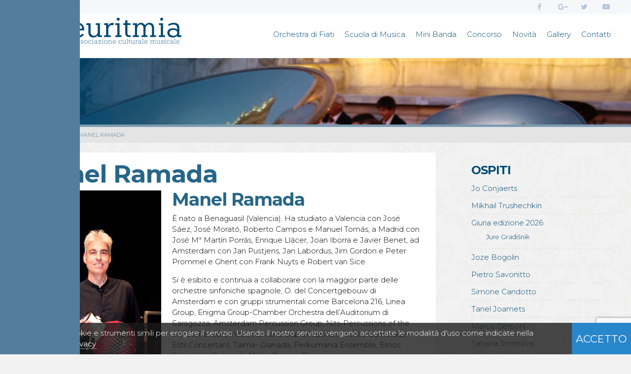

--- FILE ---
content_type: text/html; charset=UTF-8
request_url: https://www.euritmia.it/ospiti/manel-ramada/
body_size: 24235
content:
<!DOCTYPE html>
<html lang="it-IT" >
<head itemscope itemtype="http://schema.org/WebSite">
	<meta charset="utf-8">
    <meta http-equiv="X-UA-Compatible" content="IE=edge">
    <meta name="viewport" content="width=device-width, initial-scale=1">
    
	<meta name="resource-type" content="document" />
	<meta http-equiv="content-type" content="text/html; charset=utf-8" />
    
	<title>Manel Ramada - Euritmia</title>
     
	<meta name="HandheldFriendly" content="True">
	<meta name="MobileOptimized" content="320">

	<link rel="apple-touch-icon" href="https://www.euritmia.it/wp-content/themes/euritmia/img/icons/apple-touch-icon.png">
	<link rel="icon" href="https://www.euritmia.it/wp-content/themes/euritmia/img/icons/favicon.png">
	<!--[if IE]><link rel="shortcut icon" href="https://www.euritmia.it/wp-content/themes/euritmia/img/icons/favicon.ico"><![endif]-->
    
    <link rel="alternate" type="application/rss+xml" title="Euritmia RSS Feed" href="https://www.euritmia.it/feed/" >  
    <link type="text/plain" rel="author" href="https://www.euritmia.it/wp-content/themes/euritmia/humans.txt">
	
<!-- This site is optimized with the Yoast SEO plugin v13.2 - https://yoast.com/wordpress/plugins/seo/ -->
<meta name="robots" content="max-snippet:-1, max-image-preview:large, max-video-preview:-1"/>
<link rel="canonical" href="https://www.euritmia.it/ospiti/manel-ramada/" />
<meta property="og:locale" content="it_IT" />
<meta property="og:type" content="article" />
<meta property="og:title" content="Manel Ramada - Euritmia" />
<meta property="og:description" content="Manel Ramada È nato a Benaguasil (Valencia). Ha studiato a Valencia con José Sáez, José Morató, Roberto Campos e Manuel Tomás, a Madrid con José Mª Martín Porrás, Enrique Llácer, &hellip;" />
<meta property="og:url" content="https://www.euritmia.it/ospiti/manel-ramada/" />
<meta property="og:site_name" content="Euritmia" />
<meta property="og:image" content="https://www.euritmia.it/img/manel-ramada-foto-427x640.jpg" />
<meta property="og:image:secure_url" content="https://www.euritmia.it/img/manel-ramada-foto-427x640.jpg" />
<meta property="og:image:width" content="427" />
<meta property="og:image:height" content="640" />
<meta name="twitter:card" content="summary_large_image" />
<meta name="twitter:description" content="Manel Ramada È nato a Benaguasil (Valencia). Ha studiato a Valencia con José Sáez, José Morató, Roberto Campos e Manuel Tomás, a Madrid con José Mª Martín Porrás, Enrique Llácer, [&hellip;]" />
<meta name="twitter:title" content="Manel Ramada - Euritmia" />
<meta name="twitter:image" content="https://www.euritmia.it/img/manel-ramada-foto.jpg" />
<script type='application/ld+json' class='yoast-schema-graph yoast-schema-graph--main'>{"@context":"https://schema.org","@graph":[{"@type":"WebSite","@id":"https://www.euritmia.it/#website","url":"https://www.euritmia.it/","name":"Euritmia","inLanguage":"it-IT","description":"Associazione Culturale Musicale","potentialAction":{"@type":"SearchAction","target":"https://www.euritmia.it/?s={search_term_string}","query-input":"required name=search_term_string"}},{"@type":"ImageObject","@id":"https://www.euritmia.it/ospiti/manel-ramada/#primaryimage","inLanguage":"it-IT","url":"https://www.euritmia.it/img/manel-ramada-foto.jpg","width":1667,"height":2500},{"@type":"WebPage","@id":"https://www.euritmia.it/ospiti/manel-ramada/#webpage","url":"https://www.euritmia.it/ospiti/manel-ramada/","name":"Manel Ramada - Euritmia","isPartOf":{"@id":"https://www.euritmia.it/#website"},"inLanguage":"it-IT","primaryImageOfPage":{"@id":"https://www.euritmia.it/ospiti/manel-ramada/#primaryimage"},"datePublished":"2021-05-10T20:49:06+00:00","dateModified":"2022-04-18T20:02:07+00:00","breadcrumb":{"@id":"https://www.euritmia.it/ospiti/manel-ramada/#breadcrumb"}},{"@type":"BreadcrumbList","@id":"https://www.euritmia.it/ospiti/manel-ramada/#breadcrumb","itemListElement":[{"@type":"ListItem","position":1,"item":{"@type":"WebPage","@id":"https://www.euritmia.it/","url":"https://www.euritmia.it/","name":"Home"}},{"@type":"ListItem","position":2,"item":{"@type":"WebPage","@id":"https://www.euritmia.it/ospiti/","url":"https://www.euritmia.it/ospiti/","name":"Ospiti"}},{"@type":"ListItem","position":3,"item":{"@type":"WebPage","@id":"https://www.euritmia.it/ospiti/manel-ramada/","url":"https://www.euritmia.it/ospiti/manel-ramada/","name":"Manel Ramada"}}]}]}</script>
<!-- / Yoast SEO plugin. -->

<link rel='dns-prefetch' href='//www.google.com' />
<link rel='stylesheet' id='wp-block-library-css'  href='https://www.euritmia.it/wp-includes/css/dist/block-library/style.min.css?ver=5.3.20' type='text/css' media='all' />
<link rel='stylesheet' id='dreox-start-css'  href='https://www.euritmia.it/wp-content/themes/euritmia/css/start.css?ver=5.3.20' type='text/css' media='all' />
    <!--[if lt IE 9]>
		<script src="https://www.euritmia.it/wp-content/themes/euritmia/js/ie9/html5shiv.min.js"></script>
		<script src="https://www.euritmia.it/wp-content/themes/euritmia/js/ie9/respond.min.js"></script>
    <![endif]-->
    
    </head>

<body class="parent-pageid-258 manel-ramada" itemscope="itemscope" itemtype="http://schema.org/WebPage" role="document">
<script>
	var loading = {
		start: function () {
			document.body.insertAdjacentHTML('beforeend', '<div id="loading"><div class="ecoload"><img src="https://www.euritmia.it/wp-content/themes/euritmia/img/svg/euritmia-simbolo.svg" class="spinner" alt="Euritmia - lira" /></div><img src="https://www.euritmia.it/wp-content/themes/euritmia/img/svg/euritmia-scritta.svg" class="scritta_load" alt="Euritmia - Associazione culturale musicale" /></div>');
		},
		complete: function () {		
			var loading = document.getElementById("loading");
			
			console.log(loading);

			setTimeout(function(){
			var asd = document.getElementById("loading");
			asd.className += "caricato";
			}, 800)

			setTimeout(function(){
				//loading.parentNode.removeChild(loading);
				loading.remove(loading);
			}, 3000)
			
		}
	};
	loading.start();    
	document.addEventListener("readystatechange", function () {
		console.log(document.readyState);
		if (document.readyState === "complete") {
			loading.complete();
		}
	});
</script>

<div id="sito">
	<header role="banner" itemscope="itemscope" itemtype="http://schema.org/WPHeader" id="header">
    	<div class="wrapper">
            <div id="logo" itemscope itemtype="http://schema.org/Organization">   
            					<a href="https://www.euritmia.it" title="Euritmia - Associazione Culturale Musicale">
					<svg xmlns="http://www.w3.org/2000/svg" width="100%" height="100%" preserveAspectRatio="xMidYMin meet" viewBox="15 15 397 103" role="img">
	<title>Euritmia</title>
	<desc>Associazione Culturale Musicale</desc>
	
  <path class="logo_scritta_euritmia" fill="#004A73" d="M155.182 59.656c.992-6.365 5.322-9.737 10.514-9.737 5.813 0 9.648 4.199 9.648 9.737h-20.162zm25.264 2.04c0-8.852-5.349-15.897-14.503-15.897-9.583 0-16.111 7.491-16.111 16.916 0 10.75 6.402 18.067 16.296 18.067 5.691 0 10.475-2.173 13.359-6.917l-3.122-2.531c-2.258 3.201-5.968 5.331-9.99 5.331-6.74 0-11.009-5.129-11.442-12.926h25.512l.001-2.043zm37.376 13.905v-28.74h-10.023v4.12h4.922v15.992c0 5.583-4.08 9.692-9.325 9.692-4.855 0-7.896-3.455-7.896-8.541V46.861h-9.947v4.12h4.845v17.86c0 7.368 4.019 11.942 11.512 11.942 4.855 0 8.932-2.087 10.812-5.682v4.62h9.95v-4.12h-4.85zm29.509-29.634c-4.592 0-8.102 3.357-9.629 7.305V46.86h-9.887v4.12h4.846v24.621h-4.846v4.12h15.69v-4.12h-5.743V62.02c0-6.304 3.574-10.869 9.057-10.869 1.215 0 2.551.189 3.702.381V45.82c-.959.266-2.106.147-3.19.147zm17.218 29.634v-28.74H254.6v4.12h4.848v24.621H254.6v4.12h14.798v-4.12h-4.849zm-3.273-34.799c2.04 0 3.635-1.529 3.635-3.57 0-1.977-1.595-3.571-3.635-3.571-1.979 0-3.51 1.593-3.51 3.571 0 2.04 1.531 3.57 3.51 3.57zm25.619 38.919c1.402 0 2.996-.226 4.143-.51v-4.055c-1.019.253-2.294.446-3.378.446-2.808 0-4.403-2.358-4.403-5.422v-19.2h7.271v-4.12h-7.271v-6.95h-5.101v6.951h-4.845v4.12h4.845v19.006c0 5.84 2.87 9.734 8.739 9.734zm59.887-4.12V57.642c0-7.836-4.656-11.841-10.67-11.841-4.889 0-8.785 2.538-10.674 5.874-1.402-3.561-5.006-5.874-9.584-5.874-4.455 0-7.918 2.368-9.529 5.745v-4.684h-9.885v4.12h4.85v24.621h-4.85v4.12h14.279v-4.12h-4.329V60.245c0-6.027 3.71-10.326 8.227-10.326 4.269 0 6.868 3.386 6.868 8.016v17.667h-4.333v4.12h13.764v-4.12h-4.329V58.847c0-5.151 3.648-8.928 8.225-8.928 4.271 0 6.87 3.32 6.87 7.948v17.735h-4.331v4.12h14.277v-4.12l-4.846-.001zm21.343 0v-28.74h-9.951v4.12h4.85v24.621h-4.85v4.12h14.8v-4.12h-4.849zm-3.273-34.799c2.041 0 3.635-1.529 3.635-3.57 0-1.977-1.594-3.571-3.635-3.571-1.977 0-3.509 1.593-3.509 3.571-.001 2.04 1.532 3.57 3.509 3.57zm27.934 35.862c-5.482 0-9.141-3.07-9.141-7.077 0-4.006 3.793-6.944 9.141-6.944 5.282 0 9.334 2.804 9.334 6.877 0 4.141-3.914 7.144-9.334 7.144zm14.244-1.063V57.078c0-6.579-4.652-11.277-13.021-11.277-5.42 0-10.295 1.647-13.783 3.822l2.041 3.714c2.599-1.807 6.662-3.417 10.727-3.417 5.214 0 8.937 2.965 8.937 7.737v3.967c-2.438-1.912-6.094-2.999-9.954-2.999-8.059 0-13.432 4.281-13.432 10.92 0 6.92 4.74 11.239 12.62 11.239 4.672 0 8.733-1.434 10.958-4.184l.572 3.122h9.186v-4.12h-4.851v-.001z"/>
  <path class="logo_associazione_culturale_musicale" fill="#6692AB" d="M157.87 94.688c-1.336 0-2.227-.739-2.227-1.697 0-.961.924-1.666 2.227-1.666 1.289 0 2.276.671 2.276 1.648 0 .994-.955 1.715-2.276 1.715zm3.448-.179v-4.598c0-1.611-1.111-2.786-3.149-2.786-1.321 0-2.511.412-3.344.958l.488.913c.626-.443 1.617-.84 2.609-.84 1.269 0 2.178.727 2.178 1.898v1.006c-.594-.491-1.486-.769-2.428-.769-1.966 0-3.25 1.096-3.25 2.728 0 1.617 1.135 2.698 3.051 2.698 1.141 0 2.129-.36 2.671-1.047l.138.87h2.249v-1.032h-1.213zm4.163-5.253c0-.626.598-1.099 1.455-1.099 1.001-.069 1.858.562 2.147 1.541h.992v-2.404h-1.184v.793a2.912 2.912 0 0 0-2.137-.961c-1.465 0-2.48.949-2.496 2.295-.128 3.094 4.792 1.895 4.792 4 0 .739-.65 1.267-1.605 1.267-1.141-.035-2.047-.604-2.352-1.605h-.993v2.435h1.185v-.799c.54.641 1.303 1.001 2.239 1.001 1.621 0 2.747-.942 2.747-2.453.173-3.218-4.79-1.954-4.79-4.011zm8.03 0c0-.626.598-1.099 1.456-1.099 1-.069 1.858.562 2.147 1.541h.995v-2.404h-1.187v.793a2.903 2.903 0 0 0-2.132-.961c-1.469 0-2.481.949-2.496 2.295-.131 3.094 4.788 1.895 4.788 4 0 .739-.65 1.267-1.603 1.267-1.144-.035-2.05-.604-2.352-1.605h-.995v2.435h1.187v-.799c.541.641 1.303 1.001 2.24 1.001 1.616 0 2.743-.942 2.743-2.453.174-3.218-4.791-1.954-4.791-4.011zm10.793 5.432c-1.841 0-3.115-1.35-3.115-3.354 0-1.875 1.274-3.176 3.115-3.176 1.843 0 3.119 1.301 3.119 3.176-.001 2.005-1.277 3.354-3.119 3.354zm0 1.031c2.683 0 4.335-1.755 4.335-4.385 0-2.502-1.72-4.208-4.335-4.208-2.646 0-4.336 1.705-4.336 4.208 0 2.63 1.657 4.385 4.336 4.385zm12.513-2.363c-.595.797-1.55 1.331-2.573 1.331-1.626 0-2.792-1.508-2.792-3.421 0-1.828 1.151-3.11 2.777-3.11 1.102.025 1.993.71 2.282 1.794h.961v-2.612h-1.187v.803a3.069 3.069 0 0 0-2.313-1.016c-2.2 0-3.909 1.815-3.909 4.183 0 2.593 1.66 4.409 4.115 4.409 1.468 0 2.795-.602 3.5-1.722l-.864-.623v-.016h.003zm4.683 1.153v-7.207h-2.457v1.032h1.205v6.175h-1.205v1.032h3.667v-1.032h-1.21zm-.759-8.615c.513 0 .909-.377.909-.884a.889.889 0 0 0-.894-.885h-.015a.877.877 0 0 0-.88.871v.014c0 .505.386.884.88.884zm6.951 8.794c-1.34 0-2.23-.739-2.23-1.697 0-.961.925-1.666 2.23-1.666 1.289 0 2.273.671 2.273 1.648-.001.994-.952 1.715-2.273 1.715zm3.448-.179v-4.598c0-1.611-1.114-2.786-3.152-2.786-1.321 0-2.508.412-3.344.958l.488.913c.629-.443 1.617-.84 2.609-.84 1.272 0 2.178.727 2.178 1.898v1.006c-.595-.491-1.486-.769-2.426-.769-1.965 0-3.253 1.096-3.253 2.728 0 1.617 1.135 2.698 3.054 2.698 1.138 0 2.13-.36 2.669-1.047l.137.87h2.253v-1.032h-1.213zm8.282-1.446v1.446h-3.691l4.765-6.358v-.848h-6.222v2.317h1.187v-1.285h3.353l-4.777 6.359v.848h6.569v-2.479h-1.184zm5.33 1.446v-7.207h-2.461v1.032h1.209v6.175h-1.209v1.032h3.669v-1.032h-1.208zm-.76-8.615c.51 0 .91-.377.91-.884a.89.89 0 0 0-.897-.885h-.013a.874.874 0 0 0-.88.867v.019a.865.865 0 0 0 .845.884l.035-.001zm7.659 8.794c-1.844 0-3.115-1.35-3.115-3.354 0-1.875 1.271-3.176 3.115-3.176 1.843 0 3.115 1.301 3.115 3.176 0 2.005-1.272 3.354-3.115 3.354zm0 1.031c2.679 0 4.336-1.755 4.336-4.385 0-2.502-1.725-4.208-4.336-4.208-2.648 0-4.336 1.705-4.336 4.208 0 2.63 1.653 4.385 4.336 4.385zm13.896-1.21v-4.393c0-1.794-1.205-2.997-3.021-2.997-1.209 0-2.183.602-2.673 1.517v-1.333h-2.42v1.032h1.215v6.175h-1.215v1.032h3.584V94.51h-1.149v-3.994c0-1.245 1.051-2.209 2.326-2.209 1.258 0 2.133.774 2.133 1.977v4.226h-1.146v1.032h3.579V94.51h-1.213v-.001zm3.905-3.856c.26-1.632 1.394-2.496 2.755-2.496 1.522 0 2.526 1.077 2.526 2.496h-5.281zm6.502.507c0-2.251-1.285-4.034-3.684-4.034-2.51 0-4.104 1.895-4.104 4.288 0 2.526 1.562 4.305 4.152 4.305 1.49 0 2.717-.543 3.403-1.688l-.745-.592c-.567.75-1.541 1.249-2.595 1.249-1.764 0-2.884-1.2-2.996-3.024h6.565v-.504h.004zm12.961 2.196c-.596.797-1.551 1.331-2.573 1.331-1.627 0-2.792-1.508-2.792-3.421 0-1.828 1.15-3.11 2.777-3.11 1.1.025 1.993.71 2.281 1.794h.963v-2.612h-1.188v.803a3.07 3.07 0 0 0-2.313-1.016c-2.201 0-3.91 1.815-3.91 4.183 0 2.593 1.658 4.409 4.115 4.409 1.469 0 2.795-.602 3.502-1.722l-.863-.623v-.016h.001zm9.985 1.153v-7.207h-2.496v1.032h1.276v4.013c0 1.324-1.057 2.341-2.415 2.341-1.257 0-2.044-.855-2.044-2.112v-5.273h-2.436v1.032H272v4.419c0 1.821.962 2.965 2.879 2.965 1.256 0 2.311-.521 2.799-1.42v1.242h2.432v-1.033h-1.21v.001zm4.991 0V84.142h-2.435v1.031h1.215v9.336h-1.215v1.033h3.649v-1.033h-1.214zm5.555 1.033c.35 0 .749-.054 1.037-.125V94.4a3.774 3.774 0 0 1-.846.11c-.704 0-1.105-.591-1.105-1.357v-4.818h1.822v-1.032h-1.822V85.58h-1.217v1.724H286.1v1.032h1.215v4.769c0 1.463.686 2.437 2.131 2.437zm10.291-1.033v-7.207h-2.494v1.032h1.273v4.013c0 1.324-1.057 2.341-2.414 2.341-1.258 0-2.045-.855-2.045-2.112v-5.273h-2.432v1.032h1.211v4.419c0 1.821.962 2.965 2.881 2.965 1.257 0 2.313-.521 2.799-1.42v1.242h2.434v-1.033h-1.213v.001zm7.388-7.386c-1.151 0-2.029.897-2.411 1.907v-1.727h-2.418v1.032h1.212v6.175h-1.212v1.032h3.869V94.51h-1.438v-3.405c0-1.476.895-2.597 2.268-2.597.305 0 .639.045.928.094v-1.471c-.24.025-.527-.008-.798-.008zm5.379 7.565c-1.337 0-2.228-.739-2.228-1.697 0-.961.925-1.666 2.228-1.666 1.288 0 2.275.671 2.275 1.648.001.994-.952 1.715-2.275 1.715zm3.448-.179v-4.598c0-1.611-1.11-2.786-3.148-2.786-1.321 0-2.51.412-3.344.958l.488.913c.625-.443 1.617-.84 2.605-.84 1.273 0 2.182.727 2.182 1.898v1.006c-.596-.491-1.486-.769-2.429-.769-1.966 0-3.249 1.096-3.249 2.728 0 1.617 1.132 2.698 3.051 2.698 1.141 0 2.129-.36 2.672-1.047l.139.87h2.248v-1.032h-1.215v.001zm5.048 0V84.142h-2.434v1.031h1.214v9.336h-1.214v1.033h3.646v-1.033H321zm3.821-3.856c.259-1.632 1.391-2.496 2.752-2.496 1.522 0 2.527 1.077 2.527 2.496h-5.279zm6.502.507c0-2.251-1.286-4.034-3.684-4.034-2.508 0-4.101 1.895-4.101 4.288 0 2.526 1.56 4.305 4.149 4.305 1.492 0 2.717-.543 3.405-1.688l-.747-.592c-.566.75-1.537 1.249-2.59 1.249-1.768 0-2.884-1.2-2.998-3.024h6.564v-.504h.002zm18.952 3.349v-4.503c0-1.875-1.11-2.88-2.666-2.88-1.271 0-2.286.634-2.752 1.468-.337-.888-1.218-1.468-2.408-1.468-1.158 0-2.059.595-2.478 1.434v-1.257h-2.42v1.032h1.215v6.175h-1.215v1.032h3.561V94.51h-1.124v-3.85c0-1.437.964-2.502 2.138-2.502 1.111 0 1.785.84 1.785 1.984v4.369h-1.127v1.031h3.474v-1.033h-1.126v-4.144c0-1.272.949-2.209 2.139-2.209 1.111 0 1.788.823 1.788 1.969v4.384h-1.126v1.032h3.558v-1.032h-1.216zm10.395 0v-7.207h-2.496v1.032h1.275v4.013c0 1.324-1.055 2.341-2.412 2.341-1.258 0-2.045-.855-2.045-2.112v-5.273h-2.436v1.032h1.215v4.419c0 1.821.961 2.965 2.879 2.965 1.258 0 2.313-.521 2.799-1.42v1.242h2.432v-1.033h-1.211v.001zm4.105-5.253c0-.626.599-1.099 1.456-1.099 1.001-.069 1.859.562 2.147 1.541h.991v-2.404h-1.184v.793a2.914 2.914 0 0 0-2.137-.961c-1.465 0-2.477.949-2.496 2.295-.127 3.094 4.791 1.895 4.791 4 0 .739-.651 1.267-1.604 1.267-1.142-.035-2.048-.604-2.353-1.605h-.992v2.435h1.184v-.799c.541.641 1.303 1.001 2.24 1.001 1.619 0 2.745-.942 2.745-2.453.178-3.218-4.788-1.954-4.788-4.011zm8.941 5.253v-7.207h-2.46v1.032h1.208v6.175h-1.208v1.032h3.67v-1.032h-1.21zm-.761-8.615c.511 0 .91-.377.91-.884a.89.89 0 0 0-.896-.885h-.015a.875.875 0 0 0-.878.872v.013c-.01.479.37.874.849.884h.03zm10.079 7.462c-.592.797-1.551 1.331-2.572 1.331-1.627 0-2.788-1.508-2.788-3.421 0-1.828 1.147-3.11 2.774-3.11 1.102.025 1.996.71 2.282 1.794h.961v-2.612h-1.183v.803a3.074 3.074 0 0 0-2.314-1.016c-2.201 0-3.911 1.815-3.911 4.183 0 2.593 1.661 4.409 4.12 4.409 1.465 0 2.795-.602 3.496-1.722l-.863-.623v-.016h-.002zm5.829 1.332c-1.335 0-2.227-.739-2.227-1.697 0-.961.924-1.666 2.227-1.666 1.288 0 2.276.671 2.276 1.648 0 .994-.956 1.715-2.276 1.715zm3.448-.179v-4.598c0-1.611-1.11-2.786-3.15-2.786-1.32 0-2.51.412-3.342.958l.486.913c.626-.443 1.617-.84 2.605-.84 1.272 0 2.183.727 2.183 1.898v1.006c-.596-.491-1.486-.769-2.429-.769-1.966 0-3.25 1.096-3.25 2.728 0 1.617 1.133 2.698 3.051 2.698 1.142 0 2.13-.36 2.674-1.047l.137.87h2.249v-1.032h-1.214zm5.049 0V84.142h-2.435v1.031h1.215v9.336h-1.215v1.033h3.647v-1.033h-1.212zm3.82-3.856c.26-1.632 1.391-2.496 2.752-2.496 1.522 0 2.527 1.077 2.527 2.496h-5.279zm6.499.507c0-2.251-1.284-4.034-3.683-4.034-2.509 0-4.102 1.895-4.102 4.288 0 2.526 1.561 4.305 4.15 4.305 1.491 0 2.716-.543 3.404-1.688l-.746-.592c-.566.75-1.537 1.249-2.591 1.249-1.767 0-2.884-1.2-2.997-3.024h6.563v-.504z"/>
  <path fill="#849FC2" d="M66.2 112.248c-7.799-1.946-15.855-3.915-21.397-8.723-3.979 4.048-11.378 2.611-15.293-.748 2.279-2.438 8.346-3.823 11.75-1.861-.425-1.01-2.127-2.349-3.17-3.359-7.202 2.505-15.055-1.917-16.975-8.581 4.617-.643 8.893-.148 11.936 2.055-.857-2.191-2.691-5.017-3.356-8.022-8.105.83-13.311-5.099-13.805-12.491 5.779.192 9.615 2.322 12.126 5.782-.64-2.716-.787-4.549-.933-8.019-6.841-1.85-11.159-7.186-9.887-16.041 5.032 1.248 8.587 3.976 9.887 8.952.616-1.312.177-3.652.933-5.221-5.517-2.39-9.312-10.517-6.53-17.718 4.071 2.58 7.012 6.294 7.275 12.681.22-1.441 1.114-2.853 1.121-4.287.005-1.135-.626-2.304-.748-3.357-.916-7.896 3.245-12.846 10.073-15.665 2.413 8.397-1.269 16.875-8.395 19.022-.842 2.355-.836 4.4-1.493 6.899 2.055-3.228 4.815-5.755 9.329-6.527.216 7.92-3.528 11.894-9.887 13.239-.542 2.432-.311 5.163-.372 8.767 1.129-4.653 3.815-7.747 8.208-9.139 1.395 6.707-1.392 13.762-7.464 15.668.604 3.25 1.627 6.082 2.612 8.95-.416-4.874 2.2-10.106 5.968-12.496 3.708 5.615 1.967 15.152-2.797 18.274 1.131 2.102 2.548 3.918 4.103 5.596-1.758-5.131.581-10.292 3.731-12.309 2.53 3.726 3.775 8.69 1.306 13.24-.232.424-1.876 1.907-1.868 2.24.043 1.306 3.812 2.683 4.477 3.729-1.711-2.798-1.331-8.181.748-10.256 2.957 1.721 4.442 8.699 1.678 11.75 6.807 3.899 15.964 8.245 24.807 8.016 8.849-.229 17.432-3.988 24.434-7.833-2.648-3.198-1.357-10.106 1.682-11.934 2.05 2.042 2.51 7.501.745 10.256 1.599-1.07 3.032-2.309 4.476-3.542-3.785-3.143-3.866-11.653-.745-15.665 3.558 1.878 5.684 7.649 3.918 12.123 1.437-.925 2.847-3.494 4.104-5.221-4.672-3.686-6.432-12.422-2.987-18.463 3.933 2.151 6.834 7.845 5.971 12.496 1.314-2.54 2.09-5.621 2.797-8.767-5.559-2.273-8.735-7.841-7.462-15.852 4.263 1.52 7.363 4.202 8.022 9.325.366-2.48.232-6.079 0-8.578-6.27-1.898-10.6-5.911-10.072-13.614 4.379.784 7.21 3.108 9.139 6.34-.064-1.678-.735-4.359-1.12-6.34-6.927-2.402-11.414-11.486-8.391-19.395 6.035 2.747 10.13 6.856 10.069 13.802-.022 2.979-1.616 6.02 0 9.325.589-5.276 3.372-10.748 7.647-12.313 2.337 7.21-.909 14.844-6.526 17.346.182 2.075.452 3.333.559 5.59 1.446-4.955 4.953-7.854 10.076-9.135 1.215 8.055-2.648 14.549-9.886 15.852-.082 2.868-.241 4.726-.747 7.833 2.181-2.817 6.853-5.462 11.936-5.407-.452 7.363-5.67 13.245-13.615 12.491-1.043 2.753-2.209 5.379-3.542 7.833 3.359-2.013 7.864-2.511 11.937-1.864-1.668 6.597-9.761 11.04-16.975 8.581-.885 1.229-2.258 1.971-3.169 3.169 3.32-1.608 8.915-.354 11.75 1.678-2.706 3.711-11.805 5.175-15.106 1.121-5.843 4.541-12.333 6.779-20.944 8.556l-2.023.28"/>
  <path fill="#FFF" d="M26.875 74.152l.256-7.469 12.611-21.637 28.822 1.804 35.511 12.107 7.205 1.028 11.838 27.047-2.572 5.666-7.979 2.575-9.778-3.09-22.132-9.789-19.299-4.379-26.508.775-6.687-2.834-1.288-1.804z"/>
  <path fill="#FFF" d="M25.847 70.289l-1.288-1.803 5.919-18.802 5.404-10.048 2.06-.256 1.028 2.06-1.289 14.426s-1.031 11.678-1.285 11.333c-.256-.345-5.406-3.607-5.406-3.607l-4.633 3.864-.51 2.833zm83.117-22.924l6.692-.772 2.832 2.575 1.286 10.561 2.573 16.227.257 9.529-2.83-2.831h-3.602l-2.832 2.831-.772-17.515-5.147-18.287 1.543-2.318z"/>
  <path fill="#1F5F8D" d="M64.653 77.783c-7.94-1.22-26.739-.045-27.355-.181-4.73.583-8.565-.564-9.56-3.476-1.218-3.564-.894-5.422.583-8.297 4.068-3.546 6.379 1.828 9.142 3.835-1.669-6.49 1.36-16.355 2.664-23.928 4.175.167 13.696.182 24.526 1.666 10.829 1.486 19.5 5.724 19.5 5.724 2.301 1.348 21.991 8.128 25.671 7.279 2.313 8.746 3.396 16.417 3.103 27.337.696-2.063 3.798-5.834 6.543-4.229 5.343 3.121.746 16.037-15.729 8.613-5.502-2.473-19.294-11.297-39.088-14.343zm37.113 14.952c6.175 3.018 6.035 2.82 10.362 3.219 3.253.433 5.983-.742 7.272-1.733 11.512-8.861-.586-29.359.497-45.82-2.862-4.327-12.114-5.105-13.438.497-.875 3.695 1.791 6.197 3.097 10.329-2.905-.411-20.251-5.276-26.064-8.082 0 0-10.167-4.633-18.5-5.337-6.805-.577-20.859-1.607-24.728-1.392.479-3.191-.656-6.029-2.929-6.313-3.784-.473-9.382 15.488-12.498 25.241-3.213 10.061 3.869 16.722 11.946 16.435 5.636-.043 19.547-1.074 27.871 0 15.365 1.98 30.932 9.938 37.112 12.956zm6.133-41.94c-.924-4.439 7.979-4.239 10.005-1.898 1.147 11.638 4.396 24.612 4.415 35.578-2.758-4.733-6.13-3.359-8.208-.391.001-15.003-2.274-21.472-6.212-33.289zM37.335 39.52c4.4 1.608-2.584 16.108-1.681 26.977-1.736-2.636-7.216-7.686-10.347 2.506.17-4.778 2.548-11.729 4.256-15.986 2.332-5.805 5.393-13.861 7.772-13.497z"/>
  <path fill="#B5C5DA" d="M40.304 73.139s-2.323 5.63-2.136 14.851c.131 6.427 4.766 13.1 8.634 16.239 4.098 3.325 13.95 7.903 18.329 7.735.492.318.821-.113.943-.089.244.052 3.744 2.118 5.093 3.576 1.353 1.455 2.829.735 2.871 1.114.045.381 2.27-1.557 4.006-2.901 1.31-1.017 3.411-1.356 4.528-1.74 4.504-.082 13.944-4.542 17.927-7.775 3.869-3.14 8.326-9.834 8.458-16.264.186-9.218-2.124-14.314-2.124-14.314s-4.825-13.896-7.866-18.604c-.143-1.037-7.333-14.295-8.009-18.664-.779-5.002-.407-9.164.495-11.769 1.294-3.75 6.384-2.923 8.046.903.763 1.748 1.392 4.482 1.392 4.482s6.237-4.687.735-11.073c-5.276-6.125-12.287-2.261-13.725.094-1.44 2.358-4.66 7.454-3.864 14.226.796 6.771 8.294 23.434 10.936 30.199.656 1.681 2.331 13.028 2.697 15.071.274 7.881-.891 9.682-1.818 11.799-2.164 4.95-7.681 8.767-11.198 10.795l.015-.133-11.463 5.365-6.462-3.48c-.293-.296-.931-.119-.931-.119S54.789 97.759 51.5 90.238c-.926-2.118-2.456-3.985-2.181-11.867.367-2.04 2.405-13.321 3.06-15.002 2.643-6.765 10.014-23.428 10.811-30.199.796-6.772-2.297-11.867-3.738-14.226-1.438-2.355-8.541-6.294-13.725-.094-5.422 6.487.735 11.074.735 11.074s.852-3.144 1.611-4.894c1.663-3.824 6.599-3.748 7.893.003.9 2.605.576 6.389-.202 11.393-.68 4.37-7.237 17.509-7.381 18.546-3.038 4.705-8.079 18.167-8.079 18.167z"/>
  <g fill="#1F5F8D">
    <path d="M62.762 32.984H84.16v3.063H62.762v-3.063z"/>
    <path d="M73.975 111.091c1.959-.031 3.586-.003 4.928.854-1.453 1.898-4.814 3.32-4.906 3.346-.094-.027-4.183-1.449-5.638-3.346 1.343-.858 2.972-.885 4.928-.854h.688zm0 6.011c.106-.195.202-.18.327-.372 2.697-1.318 3.554-2.189 6.35-3.909 16.56-1.914 28.472-9.627 29.32-27.621-.772-12.067-5.294-20.849-9.685-29.286-.769-1.794-7.912-15.382-8.727-22.327-.531-4.52-.585-11.187 3.928-10.506 4.287.646 4.278 7.253 4.711 8.07 7.255-3.649 3.893-11.912.089-14.637-8.573-6.14-18.203 2.987-16.855 15.513 1.049 9.761 3.542 14.194 4.788 17.505 1.465 3.891 9.215 20.041 8.578 33.521-.125.654-.271 1.114-.436 2.188-1.062 8.422-7.266 11.681-13.09 15.324-5.995 3.268-7.769 3.915-9.293 4.238h-.69c-1.523-.323-3.299-.97-9.294-4.238-5.821-3.644-12.025-6.902-13.09-15.324-.162-1.074-.308-1.535-.433-2.188-.638-13.48 7.114-29.63 8.578-33.521 1.245-3.311 3.738-7.745 4.787-17.505 1.346-12.526-8.281-21.653-16.855-15.513-3.809 2.725-7.168 10.988.089 14.637.433-.818.421-7.424 4.711-8.07 4.513-.68 4.455 5.986 3.928 10.506-.815 6.944-7.958 20.532-8.727 22.327-4.391 8.437-8.916 17.218-9.688 29.286.852 17.994 12.76 25.707 29.324 27.621 2.794 1.72 4.263 2.822 7 3.909.059.174.251.176.355.372zm-.03-10.555c11.942-6.069 24.974-10.566 24.159-28.306-.293-6.334-1.986-13.23-4.366-19.26-3.531-8.964-9.527-19.092-9.102-31.154.356-10.111 12.153-17.107 17.395-7.372 3.487 6.481-1.293 9.27-1.293 9.27s.219-7.296-5.401-7.774c-3.169-.269-5.541 2.752-5.086 9.45 1.193 17.594 17.175 32.023 17.89 52.095.488 13.816-8.169 22.525-18.327 26.266-1.855.68-5.288 1.741-6.982 1.749-2.486.012-3.39-1.663-8.857-1.6h-.69c-5.465-.064-6.368 1.611-8.858 1.6-1.69-.006-5.123-1.068-6.981-1.749-10.155-3.741-18.815-12.45-18.324-26.266.711-20.071 16.695-34.502 17.89-52.095.454-6.698-1.92-9.718-5.089-9.45-5.618.478-5.397 7.774-5.397 7.774s-4.785-2.789-1.294-9.27c5.243-9.736 17.039-2.74 17.393 7.372.426 12.062-5.569 22.19-9.102 31.154-2.38 6.03-4.071 12.926-4.364 19.26-.818 17.74 12.217 22.237 24.157 28.306h.629z"/>
    <path d="M72.952 34.516h1.272v70.466h-1.272V34.516zm2.546 0h1.275v70.466h-1.275V34.516zm2.547-1.227h1.275v70.466h-1.275V33.289zm2.548.973h1.272v68.167h-1.272V34.262zm-15.284 0h1.275v68.167h-1.275V34.262zm2.548-.973h1.272v70.466h-1.272V33.289zm2.548 1.227h1.272v70.466h-1.272V34.516z"/>
  </g>
</svg>
				</a>
                			</div>
            <nav id="menu" role="navigation" itemscope="itemscope" itemtype="http://schema.org/SiteNavigationElement">
            	<ul id="mainMenu" class="menu">
                <li><a href="https://www.euritmia.it/">Home</a></li>
<li class="menu-orchestra"><a title="L&#8217;orchestra di Fiati Euritmia" href="https://www.euritmia.it/orchestra-fiati/">Orchestra di Fiati</a>
<ul>
	<li><a href="https://www.euritmia.it/orchestra-fiati/attivita/">Attività</a></li>
	<li><a href="https://www.euritmia.it/orchestra-fiati/direttore/">Direttore</a></li>
	<li><a href="https://www.euritmia.it/orchestra-fiati/storia-e-trasferte/">Storia e Trasferte</a></li>
	<li><a href="https://www.euritmia.it/orchestra-fiati/direttivo/">Direttivo</a></li>
	<li><a href="https://www.euritmia.it/category/orchestra/">Eventi</a></li>
</ul>
</li>
<li class="menu-scuola"><a title="La scuola di musica" href="https://www.euritmia.it/scuola-di-musica/">Scuola di Musica</a>
<ul>
	<li><a href="https://www.euritmia.it/scuola-di-musica/direttore-artistico/">Direttore Artistico</a></li>
	<li><a href="https://www.euritmia.it/scuola-di-musica/corsi/">I Corsi</a></li>
	<li><a href="https://www.euritmia.it/scuola-di-musica/docenti/">Docenti</a></li>
	<li><a href="https://www.euritmia.it/scuola-di-musica/iscrizioni-sedi/">Sedi &#038; Iscrizioni</a></li>
	<li><a href="https://www.euritmia.it/category/scuola/">Eventi</a></li>
</ul>
</li>
<li class="menu-giovanile"><a title="L’orchestra Giovanile e la Mini-banda" href="https://www.euritmia.it/orchestra-giovanile/">Mini Banda</a>
<ul>
	<li><a href="https://www.euritmia.it/orchestra-giovanile/presentazione/">Presentazione</a></li>
	<li><a href="https://www.euritmia.it/orchestra-giovanile/mini-banda/">Mini banda</a></li>
	<li><a href="https://www.euritmia.it/orchestra-giovanile/giovani-e-musica/">Giovani e Musica</a></li>
	<li><a href="https://www.euritmia.it/category/orchestra-giovanile/">Eventi</a></li>
</ul>
</li>
<li class="menu-concorso"><a title="Concorso internazionale per Giovani Strumentisti" href="https://www.euritmia.it/concorso-musicale/">Concorso</a>
<ul>
	<li><a href="https://www.euritmia.it/concorso-musicale/info-regolamento/">Info e Regolamento</a></li>
	<li><a href="https://www.euritmia.it/ospiti/giuria/">Giuria edizione 2026</a></li>
	<li><a href="https://www.euritmia.it/concorso-musicale/faq/">FAQ</a></li>
	<li><a href="https://www.euritmia.it/concorso-musicale/iscrizione-contatti/">Iscrizione / Contatti</a></li>
	<li><a href="https://www.euritmia.it/category/concorsi/">Novità</a></li>
</ul>
</li>
<li><a href="https://www.euritmia.it/novita/">Novità</a></li>
<li><a href="https://www.euritmia.it/galleries/">Gallery</a></li>
<li><a href="https://www.euritmia.it/contatti/">Contatti</a></li>
                </ul>
            </nav>
        </div>
        <div id="topsocial">
        	<div class="wrapper">
            	<p class="hidetext">Profili social di Euritmia:</p>
                                	<ul class="social_azienda">
                        <li><a href="https://www.facebook.com/euritmiapovoletto" rel="external" title="Pagina Facebook di Euritmia"><i class="ico-facebook"></i></a></li>
                        <li><a href="" rel="external" title="Profilo Google+ di Euritmia"><i class="ico-gplus"></i></a></li>
                        <li><a href="https://twitter.com/EuritmiaMusic?lang=it" title="Profilo Twitter di Euritmia"><i class="ico-twitter"></i></a></li>
                        <li><a href="https://www.youtube.com/channel/UCgInQf_-YjGx4mjIKJCJjMA" rel="external" title="Profilo Youtube di Euritmia"><i class="ico-youtube-play"></i></a></li>
					</ul>
				            </div>
        </div>
	</header>
   
	<main id="content" role="main" itemprop="mainContentOfPage" > 
    	       		<div id="heroimg" class="small_hero" ></div>
        		
        
        <section class="breadcrumb"><div class="wrapper"><span><span><a href="https://www.euritmia.it/" >Home</a> » <span><a href="https://www.euritmia.it/ospiti/" >Ospiti</a> » <span class="breadcrumb_last" aria-current="page">Manel Ramada</span></span></span></span></div></section>
<section id="contenuto">
<div class="wrapper">
	 
        	<section class="singlecontent ">
				<h1>Manel Ramada</h1>
				<figure id="attachment_4863" aria-describedby="caption-attachment-4863" style="width: 267px" class="wp-caption alignleft"><img class="size-medium wp-image-4863" src="https://www.euritmia.it/img/manel-ramada-foto-267x400.jpg" alt="" width="267" height="400" srcset="https://www.euritmia.it/img/manel-ramada-foto-267x400.jpg 267w, https://www.euritmia.it/img/manel-ramada-foto-427x640.jpg 427w, https://www.euritmia.it/img/manel-ramada-foto-1024x1536.jpg 1024w, https://www.euritmia.it/img/manel-ramada-foto-1366x2048.jpg 1366w, https://www.euritmia.it/img/manel-ramada-foto.jpg 1667w" sizes="(max-width: 267px) 100vw, 267px" /><figcaption id="caption-attachment-4863" class="wp-caption-text">PERKUVA 2</figcaption></figure>
<h2>Manel Ramada</h2>
<p>È nato a Benaguasil (Valencia). Ha studiato a Valencia con José Sáez, José Morató, Roberto Campos e Manuel Tomás, a Madrid con José Mª Martín Porrás, Enrique Llácer, Joan Iborra e Javier Benet, ad Amsterdam con Jan Pustjens, Jan Labordus, Jim Gordon e Peter Prommel e Ghent con Frank Nuyts e Robert van Sice.</p>
<p>Si è esibito e continua a collaborare con la maggior parte delle orchestre sinfoniche spagnole, O. del Concertgebouw di Amsterdam e con gruppi strumentali come Barcelona 216, Linea Group, Enigma Group-Chamber Orchestra dell&#8217;Auditorium di Saragozza, Amsterdam Percussion Group, Nits-Percussions of the Mediterranean, Instrumental Group of Valencia, Turiae Camerata, Estil Concertant, Taima- Granada, Perkumanía Ensemble, Etnos Ensemble, Batec de l&#8217;Alé e Per-sax Duo.</p>
<p>È stato professore di percussioni al Conservatorio Superiore di Musica di Saragozza dal 1986 al 2000 e al Centro Superiore di Musica dei Paesi Baschi (Musikene) dalla sua creazione dal 2001 al 2008. Ha creato e prodotto diversi spettacoli di percussioni come Once Upon a Time the Percussion, The Paradidle-Quartet, Around the World in 80 Percussion Instruments, Gaia, Hª of a Percussionist, The History of Percussion in the Orchestra .</p>
<p>È stato professore ospite della maggior parte delle orchestre giovanili in Spagna, direttore artistico di Per-se-cussió Ensemble e Perkustra ed è attualmente professore di percussioni al Conservatorio di musica di Valencia e membro di PerKu-Va.</p>
<p>Ha tenuto corsi estivi, conferenze e masterclass nei conservatori di Spagna, Europa, Asia e America Latina. Ha partecipato come giurato a diversi concorsi internazionali di percussioni. Ha registrato per RNE e Catalunya Ràdio. È autore di numerose pubblicazioni sull&#8217;insegnamento delle percussioni come Percussion in the Classroom, The Orchestral snare drum, Atlas of Percussion, Orchestral Trials for percussion, Caixa d&#8217;orquestra, Percussion-Test, Iberian Mallets e El Ritme i la Percussió.</p>
<hr />
<p>Was born in Benaguasil (València). He studied in Valencia with José Sáez, José Morató, Roberto Campos and Manuel Tomás, in Madrid with José Mª Martín Porrás, Enrique Llácer, Joan Iborra and Javier Benet, in Amsterdam with Jan Pustjens, Jan Labordus, Jim Gordon and Peter Prommel and Ghent with Frank Nuyts and Robert van Sice.</p>
<p>He has performed and continues to collaborate with the majority of Spanish symphony orchestras, O. of the Concertgebouw of Amsterdam as well as instrumental groups such as Barcelona 216, Linea Group, Enigma Group-Chamber Orchestra of the Auditorium of Zaragoza, Amsterdam Percussion Group, Nits-Percussions of the Mediterranean, Instrumental Group of Valencia, Turiae Camerata, Estil Concertant, Taima- Granada, Perkumanía Ensemble, Etnos Ensemble, Batec de l&#8217;Alé and Per-sax Duo.</p>
<p>He has been professor of percussion at the Conservatory Superior of Music of Zaragoza from 1986 to 2000 and the Higher Center of Music of the Basque Country (Musikene) from its creation 2001 to 2008. He has created and produced different percussion shows such as Once Upon a Time  the Percussion, The Paradidle-Quartet, Around the World in 80 Percussion Instruments, Gaia, Hª of a Percussionist, The History of Percussion in the Orchestra &#8230;</p>
<p>He has been guest professor of most of youth orchestras in Spain, artistic director of Per-se-cussió Ensemble and Perkustra and He is currently Professor of Percussion at the Conservatory of Music of Valencia and a member of PerKu-Va.</p>
<p>He has taught summer courses, lectures and master classes in conservatories throughout Spain, Europe, Asia and Latin America. He has participated as a jury in several international percussion competitions. He has recorded for RNE and Catalunya Ràdio. He is the author of several publications on the teaching of percussion such as Percussion in the Classroom, The Orchestral snare drum, Atlas of Percussion, Orchestral Trials for percussion, Caixa d&#8217;orquestra, Percussion-Test, Iberian Mallets and El Ritme i la Percussió.</p>
                
                					<hr />
					<div class="sharenews"><h5>Condividi:</h5><ul>
	<li class="facebook">
		<a href="http://www.facebook.com/sharer.php?u=https://www.euritmia.it/ospiti/manel-ramada/&amp;t=Manel Ramada" title="Share on Facebook" rel="external"><i class="ico-facebook"></i><span>Facebook</span></a>
	</li>
	<li class="googleplus">
		<a href="https://plus.google.com/share?url=https://www.euritmia.it/ospiti/manel-ramada/" onclick="javascript:window.open(this.href,
  '', 'menubar=no,toolbar=no,resizable=yes,scrollbars=yes,height=600,width=600');return false;" title="Share on google plus" rel="external"><i class="ico-gplus"></i><span>Google+</span></a>
	</li>
	<li class="twitter">
       	<a href="http://twitter.com/home/?status=Manel Ramada - https://www.euritmia.it/ospiti/manel-ramada/" title="Share on Twitter " rel="external"><i class="ico-twitter"></i><span>Twitter</span></a>
	</li>
	<li class="linkedin">
       	<a href="http://www.linkedin.com/shareArticle?mini=true&amp;title=Manel Ramada&amp;url=https://www.euritmia.it/ospiti/manel-ramada/" title="Share on LinkedIn" rel="external"><i class="ico-linkedin"></i><span>LinkedIn</span></a>
	</li>
	<li class="pinterest">
       	<a href="http://pinterest.com/pin/create/button/?url=https://www.euritmia.it/ospiti/manel-ramada/&description=Manel Ramada" rel="external" title="Pin it"><i class="ico-pinterest-circled"></i><span>Pinterest</span></a>
	</li>
</ul></div>
					<hr />
                			</section>
		        
        <aside id="sidebar" role="complementary" itemscope itemtype="http://schema.org/WPSideBar">

	<section id="menu-laterale">
		<h3><a href="https://www.euritmia.it/ospiti/">Ospiti</a></h3>
					<ul>
				<li><a href="https://www.euritmia.it/ospiti/jo-conjaert/">Jo Conjaerts</a></li>
<li><a href="https://www.euritmia.it/ospiti/mikhail-trushechkin/">Mikhail Trushechkin</a></li>
<li><a href="https://www.euritmia.it/ospiti/giuria/">Giuria edizione 2026</a>
<ul class='children'>
	<li><a href="https://www.euritmia.it/ospiti/giuria/jure-gradisnik/">Jure Gradišnik</a></li>
</ul>
</li>
<li><a href="https://www.euritmia.it/ospiti/joze-bogolin/">Joze Bogolin</a></li>
<li><a href="https://www.euritmia.it/ospiti/pietro-savonitto/">Pietro Savonitto</a></li>
<li><a href="https://www.euritmia.it/ospiti/simone-candotto/">Simone Candotto</a></li>
<li><a href="https://www.euritmia.it/ospiti/tanel-joamets/">Tanel Joamets</a></li>
<li><a href="https://www.euritmia.it/ospiti/marco-gerboni/">Marco Gerboni</a></li>
<li><a href="https://www.euritmia.it/ospiti/tatiana-smirnova/">Tatiana Smirnova</a></li>
<li><a href="https://www.euritmia.it/ospiti/janez-podlesek/">Janez Podlesek</a></li>
<li><a href="https://www.euritmia.it/ospiti/maddalena-del-gobbo/">Maddalena Del Gobbo</a></li>
<li><a href="https://www.euritmia.it/ospiti/ales-kacjan/">Ales Kacjan</a></li>
<li><a href="https://www.euritmia.it/ospiti/tymur-melnyk/">Tymur Melnyk</a></li>
<li><a href="https://www.euritmia.it/ospiti/vladimir-mlinaric/">Vladimir Mlinarić</a></li>
<li><a href="https://www.euritmia.it/ospiti/vincenzo-paci/">Vincenzo Paci</a></li>
<li><a href="https://www.euritmia.it/ospiti/drago-arko/">Drago Arko</a></li>
<li><a href="https://www.euritmia.it/ospiti/irina-vaterl/">Irina Vaterl</a></li>
<li><a href="https://www.euritmia.it/ospiti/pierluigi-destro/">Pierluigi Destro</a></li>
<li><a href="https://www.euritmia.it/ospiti/mario-marzi/">Mario Marzi</a></li>
<li><a href="https://www.euritmia.it/ospiti/jerome-laran/">Jérôme Laran</a></li>
<li><a href="https://www.euritmia.it/ospiti/joao-pedro-silva/">João Pedro Silva</a></li>
<li><a href="https://www.euritmia.it/ospiti/matjaz-drevensek/">Matjaž Drevenšek</a></li>
<li><a href="https://www.euritmia.it/ospiti/massimo-pastore/">Massimo Pastore</a></li>
<li><a href="https://www.euritmia.it/ospiti/martin-oprsal/">Martin Oprsal</a></li>
<li><a href="https://www.euritmia.it/ospiti/david-panzl/">David Panzl</a></li>
<li class="current_page_item"><a href="https://www.euritmia.it/ospiti/manel-ramada/" aria-current="page">Manel Ramada</a></li>
<li><a href="https://www.euritmia.it/ospiti/massimo-mazzoni/">Massimo Mazzoni</a></li>
<li><a href="https://www.euritmia.it/ospiti/halwax/">Paul Halwax</a></li>
<li><a href="https://www.euritmia.it/ospiti/kranjc/">Dušan Kranjc</a></li>
<li><a href="https://www.euritmia.it/ospiti/marcocig/">Giacomo Marcocig</a></li>
<li><a href="https://www.euritmia.it/ospiti/mead/">Steven Mead</a></li>
<li><a href="https://www.euritmia.it/ospiti/rescigno/">Rocco Rescigno</a></li>
<li><a href="https://www.euritmia.it/ospiti/paul-archibald/">Paul Archibald</a></li>
<li><a href="https://www.euritmia.it/ospiti/luis-gonzalez/">Luis Gonzalez</a></li>
<li><a href="https://www.euritmia.it/ospiti/morris-sebastianutto/">Morris Sebastianutto</a></li>
<li><a href="https://www.euritmia.it/ospiti/francesco-tamiati/">Francesco Tamiati</a></li>
<li><a href="https://www.euritmia.it/ospiti/franco-cesarini/">Franco Cesarini</a></li>
<li><a href="https://www.euritmia.it/ospiti/andrea-barizza/">Andrea Barizza</a></li>
<li><a href="https://www.euritmia.it/ospiti/5976-2/">Alarico Lenti</a></li>
					<li><a href="https://www.euritmia.it/category/senza-categoria/ "></a></li>
							</ul>
			</section>
	<section id="rightnews">
					<h3>Ultime Novità su <a href="https://www.euritmia.it/category/senza-categoria/ ">Senza categoria</a></h3>
			<ul class="lista_notizie">
								<li>
					<a href="https://www.euritmia.it/agevolazioni-fiscali-scuole-di-musica-2025/" title="Agevolazioni fiscali Scuole di Musica 2025 &#8211; Bonus Musica e Dote Famiglia">
						<time datetime="2025-11-14">14 Novembre 2025</time>
						<h5>Agevolazioni fiscali Scuole di Musica 2025 &#8211; Bonus Musica e Dote Famiglia</h5>
					</a>
				</li>
                				<li>
					<a href="https://www.euritmia.it/iscrizioni-scuola-di-musica-2025-26/" title="Iscrizioni alla Scuola di Musica A.S. 2025-2026">
						<time datetime="2025-09-01">1 Settembre 2025</time>
						<h5>Iscrizioni alla Scuola di Musica A.S. 2025-2026</h5>
					</a>
				</li>
                				<li>
					<a href="https://www.euritmia.it/dote-famiglia-fvg-2024-scuola-di-musica/" title="Dote Famiglia FVG 2024 – scuola di musica">
						<time datetime="2024-11-20">20 Novembre 2024</time>
						<h5>Dote Famiglia FVG 2024 – scuola di musica</h5>
					</a>
				</li>
                                			</ul>
			</section>
	
    <div class="banner5x1000"><img width="325" height="325" src="https://www.euritmia.it/img/euritmia5x1000-2.png" class="image wp-image-4164  attachment-full size-full" alt="Dona il tuo 5x1000 ad Euritmia" style="max-width: 100%; height: auto;" srcset="https://www.euritmia.it/img/euritmia5x1000-2.png 325w, https://www.euritmia.it/img/euritmia5x1000-2-150x150.png 150w" sizes="(max-width: 325px) 100vw, 325px" /></div></aside>	
	    
</div> <!-- /wrapper -->
</section>
    
		<div id="push"></div>
	</main> <!-- / content  -->
</div> <!-- / sito  -->

<footer id="footer" itemscope="itemscope" itemtype="http://schema.org/WPFooter">
	 
	<div id="sponsor">
		<div class="wrapper">
        	<h4>Con il supporto di:</h4>
        	<div class="sponsor_slider">
									<div><a href="http://www.regione.fvg.it/" rel="external"><img src="https://www.euritmia.it/img/regione-friuli-vg.png" alt=""/></a></div>
									<div><a href="http://www.credifriuli.it/" rel="external"><img src="https://www.euritmia.it/img/credifrili.png" alt=""/></a></div>
									<div><a href="http://www.comune.povoletto.ud.it" rel="external"><img src="https://www.euritmia.it/img/Povoletto-Stemma-mini.png" alt=""/></a></div>
									<div><a href="http://www.anbimafvg.it" rel="external"><img src="https://www.euritmia.it/img/logo_anbimafvg_small.png" alt=""/></a></div>
									<div><a href="https://fondazionefriuli.it/" rel="external"><img src="https://www.euritmia.it/img/FondazioneFriuli_Landscape.png" alt=""/></a></div>
									<div><a href="http://www.regione.fvg.it/" rel="external"><img src="https://www.euritmia.it/img/regione-friuli-vg.png" alt=""/></a></div>
									<div><a href="http://www.credifriuli.it/" rel="external"><img src="https://www.euritmia.it/img/credifrili.png" alt=""/></a></div>
									<div><a href="http://www.comune.povoletto.ud.it" rel="external"><img src="https://www.euritmia.it/img/Povoletto-Stemma-mini.png" alt=""/></a></div>
									<div><a href="http://www.anbimafvg.it" rel="external"><img src="https://www.euritmia.it/img/logo_anbimafvg_small.png" alt=""/></a></div>
									<div><a href="https://fondazionefriuli.it/" rel="external"><img src="https://www.euritmia.it/img/FondazioneFriuli_Landscape.png" alt=""/></a></div>
			            </div>
		</div>
	</div>
     
    <div id="top_footer">
        <div class="wrapper">
			<div class="datisocietari vcard">
            	<p class="fn org"><svg xmlns="http://www.w3.org/2000/svg" width="100%" height="100%" preserveAspectRatio="xMidYMin meet" viewBox="15 15 397 103" role="img">
	<title>Euritmia</title>
	<desc>Associazione Culturale Musicale</desc>
	
  <path class="logo_scritta_euritmia" fill="#004A73" d="M155.182 59.656c.992-6.365 5.322-9.737 10.514-9.737 5.813 0 9.648 4.199 9.648 9.737h-20.162zm25.264 2.04c0-8.852-5.349-15.897-14.503-15.897-9.583 0-16.111 7.491-16.111 16.916 0 10.75 6.402 18.067 16.296 18.067 5.691 0 10.475-2.173 13.359-6.917l-3.122-2.531c-2.258 3.201-5.968 5.331-9.99 5.331-6.74 0-11.009-5.129-11.442-12.926h25.512l.001-2.043zm37.376 13.905v-28.74h-10.023v4.12h4.922v15.992c0 5.583-4.08 9.692-9.325 9.692-4.855 0-7.896-3.455-7.896-8.541V46.861h-9.947v4.12h4.845v17.86c0 7.368 4.019 11.942 11.512 11.942 4.855 0 8.932-2.087 10.812-5.682v4.62h9.95v-4.12h-4.85zm29.509-29.634c-4.592 0-8.102 3.357-9.629 7.305V46.86h-9.887v4.12h4.846v24.621h-4.846v4.12h15.69v-4.12h-5.743V62.02c0-6.304 3.574-10.869 9.057-10.869 1.215 0 2.551.189 3.702.381V45.82c-.959.266-2.106.147-3.19.147zm17.218 29.634v-28.74H254.6v4.12h4.848v24.621H254.6v4.12h14.798v-4.12h-4.849zm-3.273-34.799c2.04 0 3.635-1.529 3.635-3.57 0-1.977-1.595-3.571-3.635-3.571-1.979 0-3.51 1.593-3.51 3.571 0 2.04 1.531 3.57 3.51 3.57zm25.619 38.919c1.402 0 2.996-.226 4.143-.51v-4.055c-1.019.253-2.294.446-3.378.446-2.808 0-4.403-2.358-4.403-5.422v-19.2h7.271v-4.12h-7.271v-6.95h-5.101v6.951h-4.845v4.12h4.845v19.006c0 5.84 2.87 9.734 8.739 9.734zm59.887-4.12V57.642c0-7.836-4.656-11.841-10.67-11.841-4.889 0-8.785 2.538-10.674 5.874-1.402-3.561-5.006-5.874-9.584-5.874-4.455 0-7.918 2.368-9.529 5.745v-4.684h-9.885v4.12h4.85v24.621h-4.85v4.12h14.279v-4.12h-4.329V60.245c0-6.027 3.71-10.326 8.227-10.326 4.269 0 6.868 3.386 6.868 8.016v17.667h-4.333v4.12h13.764v-4.12h-4.329V58.847c0-5.151 3.648-8.928 8.225-8.928 4.271 0 6.87 3.32 6.87 7.948v17.735h-4.331v4.12h14.277v-4.12l-4.846-.001zm21.343 0v-28.74h-9.951v4.12h4.85v24.621h-4.85v4.12h14.8v-4.12h-4.849zm-3.273-34.799c2.041 0 3.635-1.529 3.635-3.57 0-1.977-1.594-3.571-3.635-3.571-1.977 0-3.509 1.593-3.509 3.571-.001 2.04 1.532 3.57 3.509 3.57zm27.934 35.862c-5.482 0-9.141-3.07-9.141-7.077 0-4.006 3.793-6.944 9.141-6.944 5.282 0 9.334 2.804 9.334 6.877 0 4.141-3.914 7.144-9.334 7.144zm14.244-1.063V57.078c0-6.579-4.652-11.277-13.021-11.277-5.42 0-10.295 1.647-13.783 3.822l2.041 3.714c2.599-1.807 6.662-3.417 10.727-3.417 5.214 0 8.937 2.965 8.937 7.737v3.967c-2.438-1.912-6.094-2.999-9.954-2.999-8.059 0-13.432 4.281-13.432 10.92 0 6.92 4.74 11.239 12.62 11.239 4.672 0 8.733-1.434 10.958-4.184l.572 3.122h9.186v-4.12h-4.851v-.001z"/>
  <path class="logo_associazione_culturale_musicale" fill="#6692AB" d="M157.87 94.688c-1.336 0-2.227-.739-2.227-1.697 0-.961.924-1.666 2.227-1.666 1.289 0 2.276.671 2.276 1.648 0 .994-.955 1.715-2.276 1.715zm3.448-.179v-4.598c0-1.611-1.111-2.786-3.149-2.786-1.321 0-2.511.412-3.344.958l.488.913c.626-.443 1.617-.84 2.609-.84 1.269 0 2.178.727 2.178 1.898v1.006c-.594-.491-1.486-.769-2.428-.769-1.966 0-3.25 1.096-3.25 2.728 0 1.617 1.135 2.698 3.051 2.698 1.141 0 2.129-.36 2.671-1.047l.138.87h2.249v-1.032h-1.213zm4.163-5.253c0-.626.598-1.099 1.455-1.099 1.001-.069 1.858.562 2.147 1.541h.992v-2.404h-1.184v.793a2.912 2.912 0 0 0-2.137-.961c-1.465 0-2.48.949-2.496 2.295-.128 3.094 4.792 1.895 4.792 4 0 .739-.65 1.267-1.605 1.267-1.141-.035-2.047-.604-2.352-1.605h-.993v2.435h1.185v-.799c.54.641 1.303 1.001 2.239 1.001 1.621 0 2.747-.942 2.747-2.453.173-3.218-4.79-1.954-4.79-4.011zm8.03 0c0-.626.598-1.099 1.456-1.099 1-.069 1.858.562 2.147 1.541h.995v-2.404h-1.187v.793a2.903 2.903 0 0 0-2.132-.961c-1.469 0-2.481.949-2.496 2.295-.131 3.094 4.788 1.895 4.788 4 0 .739-.65 1.267-1.603 1.267-1.144-.035-2.05-.604-2.352-1.605h-.995v2.435h1.187v-.799c.541.641 1.303 1.001 2.24 1.001 1.616 0 2.743-.942 2.743-2.453.174-3.218-4.791-1.954-4.791-4.011zm10.793 5.432c-1.841 0-3.115-1.35-3.115-3.354 0-1.875 1.274-3.176 3.115-3.176 1.843 0 3.119 1.301 3.119 3.176-.001 2.005-1.277 3.354-3.119 3.354zm0 1.031c2.683 0 4.335-1.755 4.335-4.385 0-2.502-1.72-4.208-4.335-4.208-2.646 0-4.336 1.705-4.336 4.208 0 2.63 1.657 4.385 4.336 4.385zm12.513-2.363c-.595.797-1.55 1.331-2.573 1.331-1.626 0-2.792-1.508-2.792-3.421 0-1.828 1.151-3.11 2.777-3.11 1.102.025 1.993.71 2.282 1.794h.961v-2.612h-1.187v.803a3.069 3.069 0 0 0-2.313-1.016c-2.2 0-3.909 1.815-3.909 4.183 0 2.593 1.66 4.409 4.115 4.409 1.468 0 2.795-.602 3.5-1.722l-.864-.623v-.016h.003zm4.683 1.153v-7.207h-2.457v1.032h1.205v6.175h-1.205v1.032h3.667v-1.032h-1.21zm-.759-8.615c.513 0 .909-.377.909-.884a.889.889 0 0 0-.894-.885h-.015a.877.877 0 0 0-.88.871v.014c0 .505.386.884.88.884zm6.951 8.794c-1.34 0-2.23-.739-2.23-1.697 0-.961.925-1.666 2.23-1.666 1.289 0 2.273.671 2.273 1.648-.001.994-.952 1.715-2.273 1.715zm3.448-.179v-4.598c0-1.611-1.114-2.786-3.152-2.786-1.321 0-2.508.412-3.344.958l.488.913c.629-.443 1.617-.84 2.609-.84 1.272 0 2.178.727 2.178 1.898v1.006c-.595-.491-1.486-.769-2.426-.769-1.965 0-3.253 1.096-3.253 2.728 0 1.617 1.135 2.698 3.054 2.698 1.138 0 2.13-.36 2.669-1.047l.137.87h2.253v-1.032h-1.213zm8.282-1.446v1.446h-3.691l4.765-6.358v-.848h-6.222v2.317h1.187v-1.285h3.353l-4.777 6.359v.848h6.569v-2.479h-1.184zm5.33 1.446v-7.207h-2.461v1.032h1.209v6.175h-1.209v1.032h3.669v-1.032h-1.208zm-.76-8.615c.51 0 .91-.377.91-.884a.89.89 0 0 0-.897-.885h-.013a.874.874 0 0 0-.88.867v.019a.865.865 0 0 0 .845.884l.035-.001zm7.659 8.794c-1.844 0-3.115-1.35-3.115-3.354 0-1.875 1.271-3.176 3.115-3.176 1.843 0 3.115 1.301 3.115 3.176 0 2.005-1.272 3.354-3.115 3.354zm0 1.031c2.679 0 4.336-1.755 4.336-4.385 0-2.502-1.725-4.208-4.336-4.208-2.648 0-4.336 1.705-4.336 4.208 0 2.63 1.653 4.385 4.336 4.385zm13.896-1.21v-4.393c0-1.794-1.205-2.997-3.021-2.997-1.209 0-2.183.602-2.673 1.517v-1.333h-2.42v1.032h1.215v6.175h-1.215v1.032h3.584V94.51h-1.149v-3.994c0-1.245 1.051-2.209 2.326-2.209 1.258 0 2.133.774 2.133 1.977v4.226h-1.146v1.032h3.579V94.51h-1.213v-.001zm3.905-3.856c.26-1.632 1.394-2.496 2.755-2.496 1.522 0 2.526 1.077 2.526 2.496h-5.281zm6.502.507c0-2.251-1.285-4.034-3.684-4.034-2.51 0-4.104 1.895-4.104 4.288 0 2.526 1.562 4.305 4.152 4.305 1.49 0 2.717-.543 3.403-1.688l-.745-.592c-.567.75-1.541 1.249-2.595 1.249-1.764 0-2.884-1.2-2.996-3.024h6.565v-.504h.004zm12.961 2.196c-.596.797-1.551 1.331-2.573 1.331-1.627 0-2.792-1.508-2.792-3.421 0-1.828 1.15-3.11 2.777-3.11 1.1.025 1.993.71 2.281 1.794h.963v-2.612h-1.188v.803a3.07 3.07 0 0 0-2.313-1.016c-2.201 0-3.91 1.815-3.91 4.183 0 2.593 1.658 4.409 4.115 4.409 1.469 0 2.795-.602 3.502-1.722l-.863-.623v-.016h.001zm9.985 1.153v-7.207h-2.496v1.032h1.276v4.013c0 1.324-1.057 2.341-2.415 2.341-1.257 0-2.044-.855-2.044-2.112v-5.273h-2.436v1.032H272v4.419c0 1.821.962 2.965 2.879 2.965 1.256 0 2.311-.521 2.799-1.42v1.242h2.432v-1.033h-1.21v.001zm4.991 0V84.142h-2.435v1.031h1.215v9.336h-1.215v1.033h3.649v-1.033h-1.214zm5.555 1.033c.35 0 .749-.054 1.037-.125V94.4a3.774 3.774 0 0 1-.846.11c-.704 0-1.105-.591-1.105-1.357v-4.818h1.822v-1.032h-1.822V85.58h-1.217v1.724H286.1v1.032h1.215v4.769c0 1.463.686 2.437 2.131 2.437zm10.291-1.033v-7.207h-2.494v1.032h1.273v4.013c0 1.324-1.057 2.341-2.414 2.341-1.258 0-2.045-.855-2.045-2.112v-5.273h-2.432v1.032h1.211v4.419c0 1.821.962 2.965 2.881 2.965 1.257 0 2.313-.521 2.799-1.42v1.242h2.434v-1.033h-1.213v.001zm7.388-7.386c-1.151 0-2.029.897-2.411 1.907v-1.727h-2.418v1.032h1.212v6.175h-1.212v1.032h3.869V94.51h-1.438v-3.405c0-1.476.895-2.597 2.268-2.597.305 0 .639.045.928.094v-1.471c-.24.025-.527-.008-.798-.008zm5.379 7.565c-1.337 0-2.228-.739-2.228-1.697 0-.961.925-1.666 2.228-1.666 1.288 0 2.275.671 2.275 1.648.001.994-.952 1.715-2.275 1.715zm3.448-.179v-4.598c0-1.611-1.11-2.786-3.148-2.786-1.321 0-2.51.412-3.344.958l.488.913c.625-.443 1.617-.84 2.605-.84 1.273 0 2.182.727 2.182 1.898v1.006c-.596-.491-1.486-.769-2.429-.769-1.966 0-3.249 1.096-3.249 2.728 0 1.617 1.132 2.698 3.051 2.698 1.141 0 2.129-.36 2.672-1.047l.139.87h2.248v-1.032h-1.215v.001zm5.048 0V84.142h-2.434v1.031h1.214v9.336h-1.214v1.033h3.646v-1.033H321zm3.821-3.856c.259-1.632 1.391-2.496 2.752-2.496 1.522 0 2.527 1.077 2.527 2.496h-5.279zm6.502.507c0-2.251-1.286-4.034-3.684-4.034-2.508 0-4.101 1.895-4.101 4.288 0 2.526 1.56 4.305 4.149 4.305 1.492 0 2.717-.543 3.405-1.688l-.747-.592c-.566.75-1.537 1.249-2.59 1.249-1.768 0-2.884-1.2-2.998-3.024h6.564v-.504h.002zm18.952 3.349v-4.503c0-1.875-1.11-2.88-2.666-2.88-1.271 0-2.286.634-2.752 1.468-.337-.888-1.218-1.468-2.408-1.468-1.158 0-2.059.595-2.478 1.434v-1.257h-2.42v1.032h1.215v6.175h-1.215v1.032h3.561V94.51h-1.124v-3.85c0-1.437.964-2.502 2.138-2.502 1.111 0 1.785.84 1.785 1.984v4.369h-1.127v1.031h3.474v-1.033h-1.126v-4.144c0-1.272.949-2.209 2.139-2.209 1.111 0 1.788.823 1.788 1.969v4.384h-1.126v1.032h3.558v-1.032h-1.216zm10.395 0v-7.207h-2.496v1.032h1.275v4.013c0 1.324-1.055 2.341-2.412 2.341-1.258 0-2.045-.855-2.045-2.112v-5.273h-2.436v1.032h1.215v4.419c0 1.821.961 2.965 2.879 2.965 1.258 0 2.313-.521 2.799-1.42v1.242h2.432v-1.033h-1.211v.001zm4.105-5.253c0-.626.599-1.099 1.456-1.099 1.001-.069 1.859.562 2.147 1.541h.991v-2.404h-1.184v.793a2.914 2.914 0 0 0-2.137-.961c-1.465 0-2.477.949-2.496 2.295-.127 3.094 4.791 1.895 4.791 4 0 .739-.651 1.267-1.604 1.267-1.142-.035-2.048-.604-2.353-1.605h-.992v2.435h1.184v-.799c.541.641 1.303 1.001 2.24 1.001 1.619 0 2.745-.942 2.745-2.453.178-3.218-4.788-1.954-4.788-4.011zm8.941 5.253v-7.207h-2.46v1.032h1.208v6.175h-1.208v1.032h3.67v-1.032h-1.21zm-.761-8.615c.511 0 .91-.377.91-.884a.89.89 0 0 0-.896-.885h-.015a.875.875 0 0 0-.878.872v.013c-.01.479.37.874.849.884h.03zm10.079 7.462c-.592.797-1.551 1.331-2.572 1.331-1.627 0-2.788-1.508-2.788-3.421 0-1.828 1.147-3.11 2.774-3.11 1.102.025 1.996.71 2.282 1.794h.961v-2.612h-1.183v.803a3.074 3.074 0 0 0-2.314-1.016c-2.201 0-3.911 1.815-3.911 4.183 0 2.593 1.661 4.409 4.12 4.409 1.465 0 2.795-.602 3.496-1.722l-.863-.623v-.016h-.002zm5.829 1.332c-1.335 0-2.227-.739-2.227-1.697 0-.961.924-1.666 2.227-1.666 1.288 0 2.276.671 2.276 1.648 0 .994-.956 1.715-2.276 1.715zm3.448-.179v-4.598c0-1.611-1.11-2.786-3.15-2.786-1.32 0-2.51.412-3.342.958l.486.913c.626-.443 1.617-.84 2.605-.84 1.272 0 2.183.727 2.183 1.898v1.006c-.596-.491-1.486-.769-2.429-.769-1.966 0-3.25 1.096-3.25 2.728 0 1.617 1.133 2.698 3.051 2.698 1.142 0 2.13-.36 2.674-1.047l.137.87h2.249v-1.032h-1.214zm5.049 0V84.142h-2.435v1.031h1.215v9.336h-1.215v1.033h3.647v-1.033h-1.212zm3.82-3.856c.26-1.632 1.391-2.496 2.752-2.496 1.522 0 2.527 1.077 2.527 2.496h-5.279zm6.499.507c0-2.251-1.284-4.034-3.683-4.034-2.509 0-4.102 1.895-4.102 4.288 0 2.526 1.561 4.305 4.15 4.305 1.491 0 2.716-.543 3.404-1.688l-.746-.592c-.566.75-1.537 1.249-2.591 1.249-1.767 0-2.884-1.2-2.997-3.024h6.563v-.504z"/>
  <path fill="#849FC2" d="M66.2 112.248c-7.799-1.946-15.855-3.915-21.397-8.723-3.979 4.048-11.378 2.611-15.293-.748 2.279-2.438 8.346-3.823 11.75-1.861-.425-1.01-2.127-2.349-3.17-3.359-7.202 2.505-15.055-1.917-16.975-8.581 4.617-.643 8.893-.148 11.936 2.055-.857-2.191-2.691-5.017-3.356-8.022-8.105.83-13.311-5.099-13.805-12.491 5.779.192 9.615 2.322 12.126 5.782-.64-2.716-.787-4.549-.933-8.019-6.841-1.85-11.159-7.186-9.887-16.041 5.032 1.248 8.587 3.976 9.887 8.952.616-1.312.177-3.652.933-5.221-5.517-2.39-9.312-10.517-6.53-17.718 4.071 2.58 7.012 6.294 7.275 12.681.22-1.441 1.114-2.853 1.121-4.287.005-1.135-.626-2.304-.748-3.357-.916-7.896 3.245-12.846 10.073-15.665 2.413 8.397-1.269 16.875-8.395 19.022-.842 2.355-.836 4.4-1.493 6.899 2.055-3.228 4.815-5.755 9.329-6.527.216 7.92-3.528 11.894-9.887 13.239-.542 2.432-.311 5.163-.372 8.767 1.129-4.653 3.815-7.747 8.208-9.139 1.395 6.707-1.392 13.762-7.464 15.668.604 3.25 1.627 6.082 2.612 8.95-.416-4.874 2.2-10.106 5.968-12.496 3.708 5.615 1.967 15.152-2.797 18.274 1.131 2.102 2.548 3.918 4.103 5.596-1.758-5.131.581-10.292 3.731-12.309 2.53 3.726 3.775 8.69 1.306 13.24-.232.424-1.876 1.907-1.868 2.24.043 1.306 3.812 2.683 4.477 3.729-1.711-2.798-1.331-8.181.748-10.256 2.957 1.721 4.442 8.699 1.678 11.75 6.807 3.899 15.964 8.245 24.807 8.016 8.849-.229 17.432-3.988 24.434-7.833-2.648-3.198-1.357-10.106 1.682-11.934 2.05 2.042 2.51 7.501.745 10.256 1.599-1.07 3.032-2.309 4.476-3.542-3.785-3.143-3.866-11.653-.745-15.665 3.558 1.878 5.684 7.649 3.918 12.123 1.437-.925 2.847-3.494 4.104-5.221-4.672-3.686-6.432-12.422-2.987-18.463 3.933 2.151 6.834 7.845 5.971 12.496 1.314-2.54 2.09-5.621 2.797-8.767-5.559-2.273-8.735-7.841-7.462-15.852 4.263 1.52 7.363 4.202 8.022 9.325.366-2.48.232-6.079 0-8.578-6.27-1.898-10.6-5.911-10.072-13.614 4.379.784 7.21 3.108 9.139 6.34-.064-1.678-.735-4.359-1.12-6.34-6.927-2.402-11.414-11.486-8.391-19.395 6.035 2.747 10.13 6.856 10.069 13.802-.022 2.979-1.616 6.02 0 9.325.589-5.276 3.372-10.748 7.647-12.313 2.337 7.21-.909 14.844-6.526 17.346.182 2.075.452 3.333.559 5.59 1.446-4.955 4.953-7.854 10.076-9.135 1.215 8.055-2.648 14.549-9.886 15.852-.082 2.868-.241 4.726-.747 7.833 2.181-2.817 6.853-5.462 11.936-5.407-.452 7.363-5.67 13.245-13.615 12.491-1.043 2.753-2.209 5.379-3.542 7.833 3.359-2.013 7.864-2.511 11.937-1.864-1.668 6.597-9.761 11.04-16.975 8.581-.885 1.229-2.258 1.971-3.169 3.169 3.32-1.608 8.915-.354 11.75 1.678-2.706 3.711-11.805 5.175-15.106 1.121-5.843 4.541-12.333 6.779-20.944 8.556l-2.023.28"/>
  <path fill="#FFF" d="M26.875 74.152l.256-7.469 12.611-21.637 28.822 1.804 35.511 12.107 7.205 1.028 11.838 27.047-2.572 5.666-7.979 2.575-9.778-3.09-22.132-9.789-19.299-4.379-26.508.775-6.687-2.834-1.288-1.804z"/>
  <path fill="#FFF" d="M25.847 70.289l-1.288-1.803 5.919-18.802 5.404-10.048 2.06-.256 1.028 2.06-1.289 14.426s-1.031 11.678-1.285 11.333c-.256-.345-5.406-3.607-5.406-3.607l-4.633 3.864-.51 2.833zm83.117-22.924l6.692-.772 2.832 2.575 1.286 10.561 2.573 16.227.257 9.529-2.83-2.831h-3.602l-2.832 2.831-.772-17.515-5.147-18.287 1.543-2.318z"/>
  <path fill="#1F5F8D" d="M64.653 77.783c-7.94-1.22-26.739-.045-27.355-.181-4.73.583-8.565-.564-9.56-3.476-1.218-3.564-.894-5.422.583-8.297 4.068-3.546 6.379 1.828 9.142 3.835-1.669-6.49 1.36-16.355 2.664-23.928 4.175.167 13.696.182 24.526 1.666 10.829 1.486 19.5 5.724 19.5 5.724 2.301 1.348 21.991 8.128 25.671 7.279 2.313 8.746 3.396 16.417 3.103 27.337.696-2.063 3.798-5.834 6.543-4.229 5.343 3.121.746 16.037-15.729 8.613-5.502-2.473-19.294-11.297-39.088-14.343zm37.113 14.952c6.175 3.018 6.035 2.82 10.362 3.219 3.253.433 5.983-.742 7.272-1.733 11.512-8.861-.586-29.359.497-45.82-2.862-4.327-12.114-5.105-13.438.497-.875 3.695 1.791 6.197 3.097 10.329-2.905-.411-20.251-5.276-26.064-8.082 0 0-10.167-4.633-18.5-5.337-6.805-.577-20.859-1.607-24.728-1.392.479-3.191-.656-6.029-2.929-6.313-3.784-.473-9.382 15.488-12.498 25.241-3.213 10.061 3.869 16.722 11.946 16.435 5.636-.043 19.547-1.074 27.871 0 15.365 1.98 30.932 9.938 37.112 12.956zm6.133-41.94c-.924-4.439 7.979-4.239 10.005-1.898 1.147 11.638 4.396 24.612 4.415 35.578-2.758-4.733-6.13-3.359-8.208-.391.001-15.003-2.274-21.472-6.212-33.289zM37.335 39.52c4.4 1.608-2.584 16.108-1.681 26.977-1.736-2.636-7.216-7.686-10.347 2.506.17-4.778 2.548-11.729 4.256-15.986 2.332-5.805 5.393-13.861 7.772-13.497z"/>
  <path fill="#B5C5DA" d="M40.304 73.139s-2.323 5.63-2.136 14.851c.131 6.427 4.766 13.1 8.634 16.239 4.098 3.325 13.95 7.903 18.329 7.735.492.318.821-.113.943-.089.244.052 3.744 2.118 5.093 3.576 1.353 1.455 2.829.735 2.871 1.114.045.381 2.27-1.557 4.006-2.901 1.31-1.017 3.411-1.356 4.528-1.74 4.504-.082 13.944-4.542 17.927-7.775 3.869-3.14 8.326-9.834 8.458-16.264.186-9.218-2.124-14.314-2.124-14.314s-4.825-13.896-7.866-18.604c-.143-1.037-7.333-14.295-8.009-18.664-.779-5.002-.407-9.164.495-11.769 1.294-3.75 6.384-2.923 8.046.903.763 1.748 1.392 4.482 1.392 4.482s6.237-4.687.735-11.073c-5.276-6.125-12.287-2.261-13.725.094-1.44 2.358-4.66 7.454-3.864 14.226.796 6.771 8.294 23.434 10.936 30.199.656 1.681 2.331 13.028 2.697 15.071.274 7.881-.891 9.682-1.818 11.799-2.164 4.95-7.681 8.767-11.198 10.795l.015-.133-11.463 5.365-6.462-3.48c-.293-.296-.931-.119-.931-.119S54.789 97.759 51.5 90.238c-.926-2.118-2.456-3.985-2.181-11.867.367-2.04 2.405-13.321 3.06-15.002 2.643-6.765 10.014-23.428 10.811-30.199.796-6.772-2.297-11.867-3.738-14.226-1.438-2.355-8.541-6.294-13.725-.094-5.422 6.487.735 11.074.735 11.074s.852-3.144 1.611-4.894c1.663-3.824 6.599-3.748 7.893.003.9 2.605.576 6.389-.202 11.393-.68 4.37-7.237 17.509-7.381 18.546-3.038 4.705-8.079 18.167-8.079 18.167z"/>
  <g fill="#1F5F8D">
    <path d="M62.762 32.984H84.16v3.063H62.762v-3.063z"/>
    <path d="M73.975 111.091c1.959-.031 3.586-.003 4.928.854-1.453 1.898-4.814 3.32-4.906 3.346-.094-.027-4.183-1.449-5.638-3.346 1.343-.858 2.972-.885 4.928-.854h.688zm0 6.011c.106-.195.202-.18.327-.372 2.697-1.318 3.554-2.189 6.35-3.909 16.56-1.914 28.472-9.627 29.32-27.621-.772-12.067-5.294-20.849-9.685-29.286-.769-1.794-7.912-15.382-8.727-22.327-.531-4.52-.585-11.187 3.928-10.506 4.287.646 4.278 7.253 4.711 8.07 7.255-3.649 3.893-11.912.089-14.637-8.573-6.14-18.203 2.987-16.855 15.513 1.049 9.761 3.542 14.194 4.788 17.505 1.465 3.891 9.215 20.041 8.578 33.521-.125.654-.271 1.114-.436 2.188-1.062 8.422-7.266 11.681-13.09 15.324-5.995 3.268-7.769 3.915-9.293 4.238h-.69c-1.523-.323-3.299-.97-9.294-4.238-5.821-3.644-12.025-6.902-13.09-15.324-.162-1.074-.308-1.535-.433-2.188-.638-13.48 7.114-29.63 8.578-33.521 1.245-3.311 3.738-7.745 4.787-17.505 1.346-12.526-8.281-21.653-16.855-15.513-3.809 2.725-7.168 10.988.089 14.637.433-.818.421-7.424 4.711-8.07 4.513-.68 4.455 5.986 3.928 10.506-.815 6.944-7.958 20.532-8.727 22.327-4.391 8.437-8.916 17.218-9.688 29.286.852 17.994 12.76 25.707 29.324 27.621 2.794 1.72 4.263 2.822 7 3.909.059.174.251.176.355.372zm-.03-10.555c11.942-6.069 24.974-10.566 24.159-28.306-.293-6.334-1.986-13.23-4.366-19.26-3.531-8.964-9.527-19.092-9.102-31.154.356-10.111 12.153-17.107 17.395-7.372 3.487 6.481-1.293 9.27-1.293 9.27s.219-7.296-5.401-7.774c-3.169-.269-5.541 2.752-5.086 9.45 1.193 17.594 17.175 32.023 17.89 52.095.488 13.816-8.169 22.525-18.327 26.266-1.855.68-5.288 1.741-6.982 1.749-2.486.012-3.39-1.663-8.857-1.6h-.69c-5.465-.064-6.368 1.611-8.858 1.6-1.69-.006-5.123-1.068-6.981-1.749-10.155-3.741-18.815-12.45-18.324-26.266.711-20.071 16.695-34.502 17.89-52.095.454-6.698-1.92-9.718-5.089-9.45-5.618.478-5.397 7.774-5.397 7.774s-4.785-2.789-1.294-9.27c5.243-9.736 17.039-2.74 17.393 7.372.426 12.062-5.569 22.19-9.102 31.154-2.38 6.03-4.071 12.926-4.364 19.26-.818 17.74 12.217 22.237 24.157 28.306h.629z"/>
    <path d="M72.952 34.516h1.272v70.466h-1.272V34.516zm2.546 0h1.275v70.466h-1.275V34.516zm2.547-1.227h1.275v70.466h-1.275V33.289zm2.548.973h1.272v68.167h-1.272V34.262zm-15.284 0h1.275v68.167h-1.275V34.262zm2.548-.973h1.272v70.466h-1.272V33.289zm2.548 1.227h1.272v70.466h-1.272V34.516z"/>
  </g>
</svg>
<span class="hidetext">Euritmia</span></p>
									<p class="adr"><i class="ico-map-marker"></i>Piazza Libertà, 1 - 33040 POVOLETTO (UD) - ITALIA</p>
                	<p class="tel"><i class="ico-phone"></i>+39 0432 664273</p>
                                    	<p class="email"><i class="ico-envelope"></i><a href="mailto:&#105;&#110;fo&#64;e&#117;r&#105;&#116;&#109;ia&#46;it">i&#110;fo&#64;eurit&#109;&#105;a.&#105;t</a></p>
				 
			</div>
            <div id="bottomsocial">
				                	<ul class="social_azienda">
                        <li><a href="https://www.facebook.com/euritmiapovoletto" rel="external" title="Pagina Facebook di Euritmia"><i class="ico-facebook"></i></a></li>
                        <li><a href="" rel="external" title="Profilo Google+ di Euritmia"><i class="ico-gplus"></i></a></li>
                        <li><a href="https://twitter.com/EuritmiaMusic?lang=it" title="Profilo Twitter di Euritmia"><i class="ico-twitter"></i></a></li>
                        <li><a href="https://www.youtube.com/channel/UCgInQf_-YjGx4mjIKJCJjMA" rel="external" title="Profilo Youtube di Euritmia"><i class="ico-youtube-play"></i></a></li>
					</ul>
							</div>
            <div id="tornasu"><a href="#top"><i class="ico-angle-up"></i></a></div>
        </div>
	</div>

    <div id="bottom_footer">
        <div class="wrapper">
        	<div>Copyright &copy; 2018 Euritmia - P.IVA 02076820303 - Cod. fisc. 80018150302</div>
            <nav id="menufondo">
            	<ul>
                <li><a href="https://www.euritmia.it/privacy-policy-2/">Privacy Policy</a></li>
<li><a href="https://www.euritmia.it/cookie-policy/">Cookie Policy</a></li>
<li><a href="https://www.euritmia.it/the-queen-symphony/">The Queen Symphony</a></li>
<li><a href="https://www.euritmia.it/ospiti/">Ospiti</a></li>
<li><a href="https://www.euritmia.it/contatti/">Contatti</a></li>
<li><a href="https://www.euritmia.it/note-legali/">Note Legali</a></li>
                </ul>
            </nav>
            <span id="drx_credits"><a href="http://www.dreosso.it/" rel="external" title="Dreosso.IT - Design & Communication">Created with <b>♥</b> by Dreosso.IT</a></span>
        </div>
	</div>
</footer>

<link rel='stylesheet' id='contact-form-7-css'  href='https://www.euritmia.it/wp-content/plugins/contact-form-7/includes/css/styles.css?ver=5.1.7' type='text/css' media='all' />
<link rel='stylesheet' id='dreox-style-css'  href='https://www.euritmia.it/wp-content/themes/euritmia/style.css?ver=5.3.20' type='text/css' media='all' />
<script type='text/javascript' src='https://www.euritmia.it/wp-content/plugins/better-wp-security/core/modules/wordpress-tweaks/js/blankshield/blankshield.min.js?ver=4116'></script>
<script type='text/javascript' src='https://www.euritmia.it/wp-content/plugins/better-wp-security/core/modules/wordpress-tweaks/js/block-tabnapping.min.js?ver=4116'></script>
<script type='text/javascript' src='https://www.google.com/recaptcha/api.js?render=6LdpfgEiAAAAANn5eXVblFRbJH0_xpMrG1VHTz2Y&#038;ver=3.0'></script>
<script type='text/javascript' src='https://www.euritmia.it/wp-content/themes/euritmia/js/jquery-2.1.2.min.js?ver=2.1.2'></script>
<script type='text/javascript' src='https://www.euritmia.it/wp-content/themes/euritmia/js/inits.min.js?ver=1.0.0'></script>
<script type='text/javascript' src='https://www.euritmia.it/wp-content/themes/euritmia/js/slick.min.js?ver=1.5.9'></script>
<script type='text/javascript' src='https://www.euritmia.it/wp-content/themes/euritmia/js/magnific-popup.js?ver=1.1.0'></script>
<script type="text/javascript">
( function( grecaptcha, sitekey, actions ) {

	var wpcf7recaptcha = {

		execute: function( action ) {
			grecaptcha.execute(
				sitekey,
				{ action: action }
			).then( function( token ) {
				var forms = document.getElementsByTagName( 'form' );

				for ( var i = 0; i < forms.length; i++ ) {
					var fields = forms[ i ].getElementsByTagName( 'input' );

					for ( var j = 0; j < fields.length; j++ ) {
						var field = fields[ j ];

						if ( 'g-recaptcha-response' === field.getAttribute( 'name' ) ) {
							field.setAttribute( 'value', token );
							break;
						}
					}
				}
			} );
		},

		executeOnHomepage: function() {
			wpcf7recaptcha.execute( actions[ 'homepage' ] );
		},

		executeOnContactform: function() {
			wpcf7recaptcha.execute( actions[ 'contactform' ] );
		},

	};

	grecaptcha.ready(
		wpcf7recaptcha.executeOnHomepage
	);

	document.addEventListener( 'change',
		wpcf7recaptcha.executeOnContactform, false
	);

	document.addEventListener( 'wpcf7submit',
		wpcf7recaptcha.executeOnHomepage, false
	);

} )(
	grecaptcha,
	'6LdpfgEiAAAAANn5eXVblFRbJH0_xpMrG1VHTz2Y',
	{"homepage":"homepage","contactform":"contactform"}
);
</script>



<script type="text/javascript">
  WebFontConfig = {
    google: { families: [ 'Montserrat:300,400,600,700:latin'] }
  };
  (function() {
    var wf = document.createElement('script');
    wf.src = 'https://ajax.googleapis.com/ajax/libs/webfont/1/webfont.js';
    wf.type = 'text/javascript';
    wf.async = 'true';
    var s = document.getElementsByTagName('script')[0];
    s.parentNode.insertBefore(wf, s);
  })();
  
  (function(i,s,o,g,r,a,m){i['GoogleAnalyticsObject']=r;i[r]=i[r]||function(){
  (i[r].q=i[r].q||[]).push(arguments)},i[r].l=1*new Date();a=s.createElement(o),
  m=s.getElementsByTagName(o)[0];a.async=1;a.src=g;m.parentNode.insertBefore(a,m)
  })(window,document,'script','https://www.google-analytics.com/analytics.js','ga');

  ga('create', 'UA-137824473-1', 'auto');
  ga('set', 'anonymizeIp', true);
  ga('send', 'pageview');


</script>


<script src="https://www.euritmia.it/wp-content/themes/euritmia/js/cookiechoices.min.js" defer="defer"></script>

<script>
	document.addEventListener('DOMContentLoaded', function(event) {
    cookieChoices.showCookieConsentBar("Questo sito usa i cookie e strumenti simili per erogare il servizio. Usando il nostro servizio vengono accettate le modalità d'uso come indicate nella ", 'Accetto', 'Informativa sulla privacy', '/privacy/');
	});
</script>


<!-- 107 queries. 0,112 seconds. -->

</body>
</html>

--- FILE ---
content_type: text/html; charset=utf-8
request_url: https://www.google.com/recaptcha/api2/anchor?ar=1&k=6LdpfgEiAAAAANn5eXVblFRbJH0_xpMrG1VHTz2Y&co=aHR0cHM6Ly93d3cuZXVyaXRtaWEuaXQ6NDQz&hl=en&v=PoyoqOPhxBO7pBk68S4YbpHZ&size=invisible&anchor-ms=20000&execute-ms=30000&cb=vvsygcyqyztm
body_size: 48834
content:
<!DOCTYPE HTML><html dir="ltr" lang="en"><head><meta http-equiv="Content-Type" content="text/html; charset=UTF-8">
<meta http-equiv="X-UA-Compatible" content="IE=edge">
<title>reCAPTCHA</title>
<style type="text/css">
/* cyrillic-ext */
@font-face {
  font-family: 'Roboto';
  font-style: normal;
  font-weight: 400;
  font-stretch: 100%;
  src: url(//fonts.gstatic.com/s/roboto/v48/KFO7CnqEu92Fr1ME7kSn66aGLdTylUAMa3GUBHMdazTgWw.woff2) format('woff2');
  unicode-range: U+0460-052F, U+1C80-1C8A, U+20B4, U+2DE0-2DFF, U+A640-A69F, U+FE2E-FE2F;
}
/* cyrillic */
@font-face {
  font-family: 'Roboto';
  font-style: normal;
  font-weight: 400;
  font-stretch: 100%;
  src: url(//fonts.gstatic.com/s/roboto/v48/KFO7CnqEu92Fr1ME7kSn66aGLdTylUAMa3iUBHMdazTgWw.woff2) format('woff2');
  unicode-range: U+0301, U+0400-045F, U+0490-0491, U+04B0-04B1, U+2116;
}
/* greek-ext */
@font-face {
  font-family: 'Roboto';
  font-style: normal;
  font-weight: 400;
  font-stretch: 100%;
  src: url(//fonts.gstatic.com/s/roboto/v48/KFO7CnqEu92Fr1ME7kSn66aGLdTylUAMa3CUBHMdazTgWw.woff2) format('woff2');
  unicode-range: U+1F00-1FFF;
}
/* greek */
@font-face {
  font-family: 'Roboto';
  font-style: normal;
  font-weight: 400;
  font-stretch: 100%;
  src: url(//fonts.gstatic.com/s/roboto/v48/KFO7CnqEu92Fr1ME7kSn66aGLdTylUAMa3-UBHMdazTgWw.woff2) format('woff2');
  unicode-range: U+0370-0377, U+037A-037F, U+0384-038A, U+038C, U+038E-03A1, U+03A3-03FF;
}
/* math */
@font-face {
  font-family: 'Roboto';
  font-style: normal;
  font-weight: 400;
  font-stretch: 100%;
  src: url(//fonts.gstatic.com/s/roboto/v48/KFO7CnqEu92Fr1ME7kSn66aGLdTylUAMawCUBHMdazTgWw.woff2) format('woff2');
  unicode-range: U+0302-0303, U+0305, U+0307-0308, U+0310, U+0312, U+0315, U+031A, U+0326-0327, U+032C, U+032F-0330, U+0332-0333, U+0338, U+033A, U+0346, U+034D, U+0391-03A1, U+03A3-03A9, U+03B1-03C9, U+03D1, U+03D5-03D6, U+03F0-03F1, U+03F4-03F5, U+2016-2017, U+2034-2038, U+203C, U+2040, U+2043, U+2047, U+2050, U+2057, U+205F, U+2070-2071, U+2074-208E, U+2090-209C, U+20D0-20DC, U+20E1, U+20E5-20EF, U+2100-2112, U+2114-2115, U+2117-2121, U+2123-214F, U+2190, U+2192, U+2194-21AE, U+21B0-21E5, U+21F1-21F2, U+21F4-2211, U+2213-2214, U+2216-22FF, U+2308-230B, U+2310, U+2319, U+231C-2321, U+2336-237A, U+237C, U+2395, U+239B-23B7, U+23D0, U+23DC-23E1, U+2474-2475, U+25AF, U+25B3, U+25B7, U+25BD, U+25C1, U+25CA, U+25CC, U+25FB, U+266D-266F, U+27C0-27FF, U+2900-2AFF, U+2B0E-2B11, U+2B30-2B4C, U+2BFE, U+3030, U+FF5B, U+FF5D, U+1D400-1D7FF, U+1EE00-1EEFF;
}
/* symbols */
@font-face {
  font-family: 'Roboto';
  font-style: normal;
  font-weight: 400;
  font-stretch: 100%;
  src: url(//fonts.gstatic.com/s/roboto/v48/KFO7CnqEu92Fr1ME7kSn66aGLdTylUAMaxKUBHMdazTgWw.woff2) format('woff2');
  unicode-range: U+0001-000C, U+000E-001F, U+007F-009F, U+20DD-20E0, U+20E2-20E4, U+2150-218F, U+2190, U+2192, U+2194-2199, U+21AF, U+21E6-21F0, U+21F3, U+2218-2219, U+2299, U+22C4-22C6, U+2300-243F, U+2440-244A, U+2460-24FF, U+25A0-27BF, U+2800-28FF, U+2921-2922, U+2981, U+29BF, U+29EB, U+2B00-2BFF, U+4DC0-4DFF, U+FFF9-FFFB, U+10140-1018E, U+10190-1019C, U+101A0, U+101D0-101FD, U+102E0-102FB, U+10E60-10E7E, U+1D2C0-1D2D3, U+1D2E0-1D37F, U+1F000-1F0FF, U+1F100-1F1AD, U+1F1E6-1F1FF, U+1F30D-1F30F, U+1F315, U+1F31C, U+1F31E, U+1F320-1F32C, U+1F336, U+1F378, U+1F37D, U+1F382, U+1F393-1F39F, U+1F3A7-1F3A8, U+1F3AC-1F3AF, U+1F3C2, U+1F3C4-1F3C6, U+1F3CA-1F3CE, U+1F3D4-1F3E0, U+1F3ED, U+1F3F1-1F3F3, U+1F3F5-1F3F7, U+1F408, U+1F415, U+1F41F, U+1F426, U+1F43F, U+1F441-1F442, U+1F444, U+1F446-1F449, U+1F44C-1F44E, U+1F453, U+1F46A, U+1F47D, U+1F4A3, U+1F4B0, U+1F4B3, U+1F4B9, U+1F4BB, U+1F4BF, U+1F4C8-1F4CB, U+1F4D6, U+1F4DA, U+1F4DF, U+1F4E3-1F4E6, U+1F4EA-1F4ED, U+1F4F7, U+1F4F9-1F4FB, U+1F4FD-1F4FE, U+1F503, U+1F507-1F50B, U+1F50D, U+1F512-1F513, U+1F53E-1F54A, U+1F54F-1F5FA, U+1F610, U+1F650-1F67F, U+1F687, U+1F68D, U+1F691, U+1F694, U+1F698, U+1F6AD, U+1F6B2, U+1F6B9-1F6BA, U+1F6BC, U+1F6C6-1F6CF, U+1F6D3-1F6D7, U+1F6E0-1F6EA, U+1F6F0-1F6F3, U+1F6F7-1F6FC, U+1F700-1F7FF, U+1F800-1F80B, U+1F810-1F847, U+1F850-1F859, U+1F860-1F887, U+1F890-1F8AD, U+1F8B0-1F8BB, U+1F8C0-1F8C1, U+1F900-1F90B, U+1F93B, U+1F946, U+1F984, U+1F996, U+1F9E9, U+1FA00-1FA6F, U+1FA70-1FA7C, U+1FA80-1FA89, U+1FA8F-1FAC6, U+1FACE-1FADC, U+1FADF-1FAE9, U+1FAF0-1FAF8, U+1FB00-1FBFF;
}
/* vietnamese */
@font-face {
  font-family: 'Roboto';
  font-style: normal;
  font-weight: 400;
  font-stretch: 100%;
  src: url(//fonts.gstatic.com/s/roboto/v48/KFO7CnqEu92Fr1ME7kSn66aGLdTylUAMa3OUBHMdazTgWw.woff2) format('woff2');
  unicode-range: U+0102-0103, U+0110-0111, U+0128-0129, U+0168-0169, U+01A0-01A1, U+01AF-01B0, U+0300-0301, U+0303-0304, U+0308-0309, U+0323, U+0329, U+1EA0-1EF9, U+20AB;
}
/* latin-ext */
@font-face {
  font-family: 'Roboto';
  font-style: normal;
  font-weight: 400;
  font-stretch: 100%;
  src: url(//fonts.gstatic.com/s/roboto/v48/KFO7CnqEu92Fr1ME7kSn66aGLdTylUAMa3KUBHMdazTgWw.woff2) format('woff2');
  unicode-range: U+0100-02BA, U+02BD-02C5, U+02C7-02CC, U+02CE-02D7, U+02DD-02FF, U+0304, U+0308, U+0329, U+1D00-1DBF, U+1E00-1E9F, U+1EF2-1EFF, U+2020, U+20A0-20AB, U+20AD-20C0, U+2113, U+2C60-2C7F, U+A720-A7FF;
}
/* latin */
@font-face {
  font-family: 'Roboto';
  font-style: normal;
  font-weight: 400;
  font-stretch: 100%;
  src: url(//fonts.gstatic.com/s/roboto/v48/KFO7CnqEu92Fr1ME7kSn66aGLdTylUAMa3yUBHMdazQ.woff2) format('woff2');
  unicode-range: U+0000-00FF, U+0131, U+0152-0153, U+02BB-02BC, U+02C6, U+02DA, U+02DC, U+0304, U+0308, U+0329, U+2000-206F, U+20AC, U+2122, U+2191, U+2193, U+2212, U+2215, U+FEFF, U+FFFD;
}
/* cyrillic-ext */
@font-face {
  font-family: 'Roboto';
  font-style: normal;
  font-weight: 500;
  font-stretch: 100%;
  src: url(//fonts.gstatic.com/s/roboto/v48/KFO7CnqEu92Fr1ME7kSn66aGLdTylUAMa3GUBHMdazTgWw.woff2) format('woff2');
  unicode-range: U+0460-052F, U+1C80-1C8A, U+20B4, U+2DE0-2DFF, U+A640-A69F, U+FE2E-FE2F;
}
/* cyrillic */
@font-face {
  font-family: 'Roboto';
  font-style: normal;
  font-weight: 500;
  font-stretch: 100%;
  src: url(//fonts.gstatic.com/s/roboto/v48/KFO7CnqEu92Fr1ME7kSn66aGLdTylUAMa3iUBHMdazTgWw.woff2) format('woff2');
  unicode-range: U+0301, U+0400-045F, U+0490-0491, U+04B0-04B1, U+2116;
}
/* greek-ext */
@font-face {
  font-family: 'Roboto';
  font-style: normal;
  font-weight: 500;
  font-stretch: 100%;
  src: url(//fonts.gstatic.com/s/roboto/v48/KFO7CnqEu92Fr1ME7kSn66aGLdTylUAMa3CUBHMdazTgWw.woff2) format('woff2');
  unicode-range: U+1F00-1FFF;
}
/* greek */
@font-face {
  font-family: 'Roboto';
  font-style: normal;
  font-weight: 500;
  font-stretch: 100%;
  src: url(//fonts.gstatic.com/s/roboto/v48/KFO7CnqEu92Fr1ME7kSn66aGLdTylUAMa3-UBHMdazTgWw.woff2) format('woff2');
  unicode-range: U+0370-0377, U+037A-037F, U+0384-038A, U+038C, U+038E-03A1, U+03A3-03FF;
}
/* math */
@font-face {
  font-family: 'Roboto';
  font-style: normal;
  font-weight: 500;
  font-stretch: 100%;
  src: url(//fonts.gstatic.com/s/roboto/v48/KFO7CnqEu92Fr1ME7kSn66aGLdTylUAMawCUBHMdazTgWw.woff2) format('woff2');
  unicode-range: U+0302-0303, U+0305, U+0307-0308, U+0310, U+0312, U+0315, U+031A, U+0326-0327, U+032C, U+032F-0330, U+0332-0333, U+0338, U+033A, U+0346, U+034D, U+0391-03A1, U+03A3-03A9, U+03B1-03C9, U+03D1, U+03D5-03D6, U+03F0-03F1, U+03F4-03F5, U+2016-2017, U+2034-2038, U+203C, U+2040, U+2043, U+2047, U+2050, U+2057, U+205F, U+2070-2071, U+2074-208E, U+2090-209C, U+20D0-20DC, U+20E1, U+20E5-20EF, U+2100-2112, U+2114-2115, U+2117-2121, U+2123-214F, U+2190, U+2192, U+2194-21AE, U+21B0-21E5, U+21F1-21F2, U+21F4-2211, U+2213-2214, U+2216-22FF, U+2308-230B, U+2310, U+2319, U+231C-2321, U+2336-237A, U+237C, U+2395, U+239B-23B7, U+23D0, U+23DC-23E1, U+2474-2475, U+25AF, U+25B3, U+25B7, U+25BD, U+25C1, U+25CA, U+25CC, U+25FB, U+266D-266F, U+27C0-27FF, U+2900-2AFF, U+2B0E-2B11, U+2B30-2B4C, U+2BFE, U+3030, U+FF5B, U+FF5D, U+1D400-1D7FF, U+1EE00-1EEFF;
}
/* symbols */
@font-face {
  font-family: 'Roboto';
  font-style: normal;
  font-weight: 500;
  font-stretch: 100%;
  src: url(//fonts.gstatic.com/s/roboto/v48/KFO7CnqEu92Fr1ME7kSn66aGLdTylUAMaxKUBHMdazTgWw.woff2) format('woff2');
  unicode-range: U+0001-000C, U+000E-001F, U+007F-009F, U+20DD-20E0, U+20E2-20E4, U+2150-218F, U+2190, U+2192, U+2194-2199, U+21AF, U+21E6-21F0, U+21F3, U+2218-2219, U+2299, U+22C4-22C6, U+2300-243F, U+2440-244A, U+2460-24FF, U+25A0-27BF, U+2800-28FF, U+2921-2922, U+2981, U+29BF, U+29EB, U+2B00-2BFF, U+4DC0-4DFF, U+FFF9-FFFB, U+10140-1018E, U+10190-1019C, U+101A0, U+101D0-101FD, U+102E0-102FB, U+10E60-10E7E, U+1D2C0-1D2D3, U+1D2E0-1D37F, U+1F000-1F0FF, U+1F100-1F1AD, U+1F1E6-1F1FF, U+1F30D-1F30F, U+1F315, U+1F31C, U+1F31E, U+1F320-1F32C, U+1F336, U+1F378, U+1F37D, U+1F382, U+1F393-1F39F, U+1F3A7-1F3A8, U+1F3AC-1F3AF, U+1F3C2, U+1F3C4-1F3C6, U+1F3CA-1F3CE, U+1F3D4-1F3E0, U+1F3ED, U+1F3F1-1F3F3, U+1F3F5-1F3F7, U+1F408, U+1F415, U+1F41F, U+1F426, U+1F43F, U+1F441-1F442, U+1F444, U+1F446-1F449, U+1F44C-1F44E, U+1F453, U+1F46A, U+1F47D, U+1F4A3, U+1F4B0, U+1F4B3, U+1F4B9, U+1F4BB, U+1F4BF, U+1F4C8-1F4CB, U+1F4D6, U+1F4DA, U+1F4DF, U+1F4E3-1F4E6, U+1F4EA-1F4ED, U+1F4F7, U+1F4F9-1F4FB, U+1F4FD-1F4FE, U+1F503, U+1F507-1F50B, U+1F50D, U+1F512-1F513, U+1F53E-1F54A, U+1F54F-1F5FA, U+1F610, U+1F650-1F67F, U+1F687, U+1F68D, U+1F691, U+1F694, U+1F698, U+1F6AD, U+1F6B2, U+1F6B9-1F6BA, U+1F6BC, U+1F6C6-1F6CF, U+1F6D3-1F6D7, U+1F6E0-1F6EA, U+1F6F0-1F6F3, U+1F6F7-1F6FC, U+1F700-1F7FF, U+1F800-1F80B, U+1F810-1F847, U+1F850-1F859, U+1F860-1F887, U+1F890-1F8AD, U+1F8B0-1F8BB, U+1F8C0-1F8C1, U+1F900-1F90B, U+1F93B, U+1F946, U+1F984, U+1F996, U+1F9E9, U+1FA00-1FA6F, U+1FA70-1FA7C, U+1FA80-1FA89, U+1FA8F-1FAC6, U+1FACE-1FADC, U+1FADF-1FAE9, U+1FAF0-1FAF8, U+1FB00-1FBFF;
}
/* vietnamese */
@font-face {
  font-family: 'Roboto';
  font-style: normal;
  font-weight: 500;
  font-stretch: 100%;
  src: url(//fonts.gstatic.com/s/roboto/v48/KFO7CnqEu92Fr1ME7kSn66aGLdTylUAMa3OUBHMdazTgWw.woff2) format('woff2');
  unicode-range: U+0102-0103, U+0110-0111, U+0128-0129, U+0168-0169, U+01A0-01A1, U+01AF-01B0, U+0300-0301, U+0303-0304, U+0308-0309, U+0323, U+0329, U+1EA0-1EF9, U+20AB;
}
/* latin-ext */
@font-face {
  font-family: 'Roboto';
  font-style: normal;
  font-weight: 500;
  font-stretch: 100%;
  src: url(//fonts.gstatic.com/s/roboto/v48/KFO7CnqEu92Fr1ME7kSn66aGLdTylUAMa3KUBHMdazTgWw.woff2) format('woff2');
  unicode-range: U+0100-02BA, U+02BD-02C5, U+02C7-02CC, U+02CE-02D7, U+02DD-02FF, U+0304, U+0308, U+0329, U+1D00-1DBF, U+1E00-1E9F, U+1EF2-1EFF, U+2020, U+20A0-20AB, U+20AD-20C0, U+2113, U+2C60-2C7F, U+A720-A7FF;
}
/* latin */
@font-face {
  font-family: 'Roboto';
  font-style: normal;
  font-weight: 500;
  font-stretch: 100%;
  src: url(//fonts.gstatic.com/s/roboto/v48/KFO7CnqEu92Fr1ME7kSn66aGLdTylUAMa3yUBHMdazQ.woff2) format('woff2');
  unicode-range: U+0000-00FF, U+0131, U+0152-0153, U+02BB-02BC, U+02C6, U+02DA, U+02DC, U+0304, U+0308, U+0329, U+2000-206F, U+20AC, U+2122, U+2191, U+2193, U+2212, U+2215, U+FEFF, U+FFFD;
}
/* cyrillic-ext */
@font-face {
  font-family: 'Roboto';
  font-style: normal;
  font-weight: 900;
  font-stretch: 100%;
  src: url(//fonts.gstatic.com/s/roboto/v48/KFO7CnqEu92Fr1ME7kSn66aGLdTylUAMa3GUBHMdazTgWw.woff2) format('woff2');
  unicode-range: U+0460-052F, U+1C80-1C8A, U+20B4, U+2DE0-2DFF, U+A640-A69F, U+FE2E-FE2F;
}
/* cyrillic */
@font-face {
  font-family: 'Roboto';
  font-style: normal;
  font-weight: 900;
  font-stretch: 100%;
  src: url(//fonts.gstatic.com/s/roboto/v48/KFO7CnqEu92Fr1ME7kSn66aGLdTylUAMa3iUBHMdazTgWw.woff2) format('woff2');
  unicode-range: U+0301, U+0400-045F, U+0490-0491, U+04B0-04B1, U+2116;
}
/* greek-ext */
@font-face {
  font-family: 'Roboto';
  font-style: normal;
  font-weight: 900;
  font-stretch: 100%;
  src: url(//fonts.gstatic.com/s/roboto/v48/KFO7CnqEu92Fr1ME7kSn66aGLdTylUAMa3CUBHMdazTgWw.woff2) format('woff2');
  unicode-range: U+1F00-1FFF;
}
/* greek */
@font-face {
  font-family: 'Roboto';
  font-style: normal;
  font-weight: 900;
  font-stretch: 100%;
  src: url(//fonts.gstatic.com/s/roboto/v48/KFO7CnqEu92Fr1ME7kSn66aGLdTylUAMa3-UBHMdazTgWw.woff2) format('woff2');
  unicode-range: U+0370-0377, U+037A-037F, U+0384-038A, U+038C, U+038E-03A1, U+03A3-03FF;
}
/* math */
@font-face {
  font-family: 'Roboto';
  font-style: normal;
  font-weight: 900;
  font-stretch: 100%;
  src: url(//fonts.gstatic.com/s/roboto/v48/KFO7CnqEu92Fr1ME7kSn66aGLdTylUAMawCUBHMdazTgWw.woff2) format('woff2');
  unicode-range: U+0302-0303, U+0305, U+0307-0308, U+0310, U+0312, U+0315, U+031A, U+0326-0327, U+032C, U+032F-0330, U+0332-0333, U+0338, U+033A, U+0346, U+034D, U+0391-03A1, U+03A3-03A9, U+03B1-03C9, U+03D1, U+03D5-03D6, U+03F0-03F1, U+03F4-03F5, U+2016-2017, U+2034-2038, U+203C, U+2040, U+2043, U+2047, U+2050, U+2057, U+205F, U+2070-2071, U+2074-208E, U+2090-209C, U+20D0-20DC, U+20E1, U+20E5-20EF, U+2100-2112, U+2114-2115, U+2117-2121, U+2123-214F, U+2190, U+2192, U+2194-21AE, U+21B0-21E5, U+21F1-21F2, U+21F4-2211, U+2213-2214, U+2216-22FF, U+2308-230B, U+2310, U+2319, U+231C-2321, U+2336-237A, U+237C, U+2395, U+239B-23B7, U+23D0, U+23DC-23E1, U+2474-2475, U+25AF, U+25B3, U+25B7, U+25BD, U+25C1, U+25CA, U+25CC, U+25FB, U+266D-266F, U+27C0-27FF, U+2900-2AFF, U+2B0E-2B11, U+2B30-2B4C, U+2BFE, U+3030, U+FF5B, U+FF5D, U+1D400-1D7FF, U+1EE00-1EEFF;
}
/* symbols */
@font-face {
  font-family: 'Roboto';
  font-style: normal;
  font-weight: 900;
  font-stretch: 100%;
  src: url(//fonts.gstatic.com/s/roboto/v48/KFO7CnqEu92Fr1ME7kSn66aGLdTylUAMaxKUBHMdazTgWw.woff2) format('woff2');
  unicode-range: U+0001-000C, U+000E-001F, U+007F-009F, U+20DD-20E0, U+20E2-20E4, U+2150-218F, U+2190, U+2192, U+2194-2199, U+21AF, U+21E6-21F0, U+21F3, U+2218-2219, U+2299, U+22C4-22C6, U+2300-243F, U+2440-244A, U+2460-24FF, U+25A0-27BF, U+2800-28FF, U+2921-2922, U+2981, U+29BF, U+29EB, U+2B00-2BFF, U+4DC0-4DFF, U+FFF9-FFFB, U+10140-1018E, U+10190-1019C, U+101A0, U+101D0-101FD, U+102E0-102FB, U+10E60-10E7E, U+1D2C0-1D2D3, U+1D2E0-1D37F, U+1F000-1F0FF, U+1F100-1F1AD, U+1F1E6-1F1FF, U+1F30D-1F30F, U+1F315, U+1F31C, U+1F31E, U+1F320-1F32C, U+1F336, U+1F378, U+1F37D, U+1F382, U+1F393-1F39F, U+1F3A7-1F3A8, U+1F3AC-1F3AF, U+1F3C2, U+1F3C4-1F3C6, U+1F3CA-1F3CE, U+1F3D4-1F3E0, U+1F3ED, U+1F3F1-1F3F3, U+1F3F5-1F3F7, U+1F408, U+1F415, U+1F41F, U+1F426, U+1F43F, U+1F441-1F442, U+1F444, U+1F446-1F449, U+1F44C-1F44E, U+1F453, U+1F46A, U+1F47D, U+1F4A3, U+1F4B0, U+1F4B3, U+1F4B9, U+1F4BB, U+1F4BF, U+1F4C8-1F4CB, U+1F4D6, U+1F4DA, U+1F4DF, U+1F4E3-1F4E6, U+1F4EA-1F4ED, U+1F4F7, U+1F4F9-1F4FB, U+1F4FD-1F4FE, U+1F503, U+1F507-1F50B, U+1F50D, U+1F512-1F513, U+1F53E-1F54A, U+1F54F-1F5FA, U+1F610, U+1F650-1F67F, U+1F687, U+1F68D, U+1F691, U+1F694, U+1F698, U+1F6AD, U+1F6B2, U+1F6B9-1F6BA, U+1F6BC, U+1F6C6-1F6CF, U+1F6D3-1F6D7, U+1F6E0-1F6EA, U+1F6F0-1F6F3, U+1F6F7-1F6FC, U+1F700-1F7FF, U+1F800-1F80B, U+1F810-1F847, U+1F850-1F859, U+1F860-1F887, U+1F890-1F8AD, U+1F8B0-1F8BB, U+1F8C0-1F8C1, U+1F900-1F90B, U+1F93B, U+1F946, U+1F984, U+1F996, U+1F9E9, U+1FA00-1FA6F, U+1FA70-1FA7C, U+1FA80-1FA89, U+1FA8F-1FAC6, U+1FACE-1FADC, U+1FADF-1FAE9, U+1FAF0-1FAF8, U+1FB00-1FBFF;
}
/* vietnamese */
@font-face {
  font-family: 'Roboto';
  font-style: normal;
  font-weight: 900;
  font-stretch: 100%;
  src: url(//fonts.gstatic.com/s/roboto/v48/KFO7CnqEu92Fr1ME7kSn66aGLdTylUAMa3OUBHMdazTgWw.woff2) format('woff2');
  unicode-range: U+0102-0103, U+0110-0111, U+0128-0129, U+0168-0169, U+01A0-01A1, U+01AF-01B0, U+0300-0301, U+0303-0304, U+0308-0309, U+0323, U+0329, U+1EA0-1EF9, U+20AB;
}
/* latin-ext */
@font-face {
  font-family: 'Roboto';
  font-style: normal;
  font-weight: 900;
  font-stretch: 100%;
  src: url(//fonts.gstatic.com/s/roboto/v48/KFO7CnqEu92Fr1ME7kSn66aGLdTylUAMa3KUBHMdazTgWw.woff2) format('woff2');
  unicode-range: U+0100-02BA, U+02BD-02C5, U+02C7-02CC, U+02CE-02D7, U+02DD-02FF, U+0304, U+0308, U+0329, U+1D00-1DBF, U+1E00-1E9F, U+1EF2-1EFF, U+2020, U+20A0-20AB, U+20AD-20C0, U+2113, U+2C60-2C7F, U+A720-A7FF;
}
/* latin */
@font-face {
  font-family: 'Roboto';
  font-style: normal;
  font-weight: 900;
  font-stretch: 100%;
  src: url(//fonts.gstatic.com/s/roboto/v48/KFO7CnqEu92Fr1ME7kSn66aGLdTylUAMa3yUBHMdazQ.woff2) format('woff2');
  unicode-range: U+0000-00FF, U+0131, U+0152-0153, U+02BB-02BC, U+02C6, U+02DA, U+02DC, U+0304, U+0308, U+0329, U+2000-206F, U+20AC, U+2122, U+2191, U+2193, U+2212, U+2215, U+FEFF, U+FFFD;
}

</style>
<link rel="stylesheet" type="text/css" href="https://www.gstatic.com/recaptcha/releases/PoyoqOPhxBO7pBk68S4YbpHZ/styles__ltr.css">
<script nonce="S7cSBFDhjNmKyyEdnDFGnA" type="text/javascript">window['__recaptcha_api'] = 'https://www.google.com/recaptcha/api2/';</script>
<script type="text/javascript" src="https://www.gstatic.com/recaptcha/releases/PoyoqOPhxBO7pBk68S4YbpHZ/recaptcha__en.js" nonce="S7cSBFDhjNmKyyEdnDFGnA">
      
    </script></head>
<body><div id="rc-anchor-alert" class="rc-anchor-alert"></div>
<input type="hidden" id="recaptcha-token" value="[base64]">
<script type="text/javascript" nonce="S7cSBFDhjNmKyyEdnDFGnA">
      recaptcha.anchor.Main.init("[\x22ainput\x22,[\x22bgdata\x22,\x22\x22,\[base64]/[base64]/UltIKytdPWE6KGE8MjA0OD9SW0grK109YT4+NnwxOTI6KChhJjY0NTEyKT09NTUyOTYmJnErMTxoLmxlbmd0aCYmKGguY2hhckNvZGVBdChxKzEpJjY0NTEyKT09NTYzMjA/[base64]/MjU1OlI/[base64]/[base64]/[base64]/[base64]/[base64]/[base64]/[base64]/[base64]/[base64]/[base64]\x22,\[base64]\\u003d\x22,\x22w5R7w5fDqcKPwpMBXhvCocKBwowjwpRSwq/CgMKiw5rDiktZazBVw6JFG1cVRCPDlMKgwqt4c1NWc0Mxwr3CnGzDuXzDlgvCtj/Do8K8QCoFw7TDpB1Uw4TCv8OYAhLDr8OXeMKCwqZ3SsK4w5BVOBLDvm7DnVrDilpXwoJ/[base64]/Ew/Dsn5vIcOVwppYwo/DszBBwpNVXsOlUMKlwoTCj8KBwrDCh088wqJiwqXCkMO6wpTDo37Dk8OABsK1wqzChCxSK2gsDgfCgcKBwpllw7NKwrE1EcK5PMKmwrLDthXCmyYfw6xbK0vDucKEwox4aEpUM8KVwpsvU8OHQHVZw6ASwqdFGy3CtMOPw5/[base64]/DmcKyw4g/Dw7DmcOvQ2tdN8KowrHCmsK3w4rDj8OGwpXDscO8w5HChV5Pb8Kpwpk5azwFw5rDnh7DrcOlw5fDosOre8OwwrzCvMKHwqvCjQ5ewqk3f8OewoNmwqJ/w7LDrMOxGHHCkVrCuBBIwpQrAcORwpvDmsKUY8Orw6jCusKAw75yADXDgMKMwq/CqMOdRXHDuFN8wrLDviMCw7/Cln/[base64]/[base64]/DhDvChsK4woDChMK7w4XCmGsxw7DDqlUewo/[base64]/CrlxcHMKhwp7CpW8Rw67DuMOMAcOOw63ChcKLanhHw5rCpWMWwrrCoMKaZWs0CMO4RBzDv8OBwrHDvA1APsK2KH/DtcKfXhsAZsODYmVvw6/Cunkpw7hwDn/DrMOpwq7DocOEwrvDscO/L8O/w7fCmsKqEcO5w5/DpcKowqvDj3MyAcOqwqXDk8Opw6sPPzQjbsO5w77DuDFZw5FVw7/DnWB/wo7DvWzCtMK0w5HDqcOtwqTCkcK7e8OFC8K5fsOpw5xrwrtFw4BQw4vCt8Ozw4cKe8KAfkXClgzCqTHDscK2wrLCoVrCnsKhWSRYQgvChW3DgsOKDcKQUV3CkMKaPV4AcMO6d1DCgsKnEMOww495TUkxw5/[base64]/Cj8O4GClGwr1jwpjCvMOxw4gzAsOww6kEw77CssOgCsKORMOpw4guXQPCi8OUwoxEBQzCnGDCvyBNw7fCvExvwr/DhsOraMKfBgJCwqHCpcKJCXHDjcKYIl3DtUPDhQjDiA51WsOROcK3fMO3w7Fmw7kPwrTDocKvwo/CsGnCusOVwoc9wpPDpBvDhRZhLxcEOBDChMKfwqQmGsK7wqh3wqlNwqAVasKlw43CmMOsYhBEJMOSwrZ6w47CgwppHMOAYGnCvsO5FsKmIsKEw7Z0wpN/UMOKYMKKPcO2wpzDjsKNwpjDncOsO2jCn8O3w4Euw5zDrVhswr42wp/DogIcwrnCv3x3wq7DmMK/FDIENsKuw4BuGE/Dj13Dh8KLwpEcwo/CpHPDosKMw7ozeVoSwrtfw47CvcKbZMKjwqLDtMK0w5cAw7jDmMKHwpIIBcO+wp8lw5TDlBgzK1oow7/DlCUFwqvCo8OkC8OrwrhVV8OPV8O5wp4twrzDucOEwoLDrwLDhyfDiDbDgCnCoMOAW27DlsOBwp9NSV/DihfCu3nCiRXDqBpBwo7CucK5OHw/[base64]/wqbDo8OGw4NsB2Ixwo9FesKwU2/DgsKGwpUWw5PDkcO3JMK7F8OEdsOSB8KXwqbDvcOkwrnDhQDCocKNbcO/[base64]/CgC/DgsKTw57Cn8KAR39wPMO7SMOFwo95wow6NBgxMzdwwoLCqFTCvsO7UivDlEvCtmYeaH3DngAaLcKcT8OGRV3Dqk7DkMKEw7hZwqVdWSrCsMOpwpcVHkHCjjTDmkxhJMOJw5PDkz5iw73DmsOIGEJqw57CtsOEFg7CgGtWwpxkZsOVLcK8w4LDg3/DgMKtwrjDusOlwrJvUMOjwpDCuEslw4fDlcOCTSnCgBAYEDjCsADDvcOBwrFIKz3DhEzDq8OZwoYxw5nDlWDDp3oDw5HChn7Cg8KIOXI5AlHChmTDu8K8w6nDsMKqaVjDtmzDjMOIFsOTw5fCsQ5/w7Y5JMKUTQVxNcOKw5YlwqXCi0oBY8KpUEllw6vDjcO/wo3DvcKHw4TDvsKyw5V1CsKSwo8uw6HCpMKqRXIHwoHDrMKlwonCncKnfcKxw6M/KHBCwpsNwoJQfWp+w7l5B8KRw7pREUbDvilEZ0DCm8K/w5bDiMOBw4JhFRzCp1DCmGDDgsO7FnLDggzDoMO5woluwpDDusKydMKhwo8uGwpawonDtMKGYSt4IMOZTMOCJVHDicO/wpxnTcKmFipRw6vChcO2C8O/w7bCl1/[base64]/CvMKwT1jDscOvwpnDm8OTYkspw6clLgBiZsOHFMKEb8KXwp9uw4FeHRQuw4HDulBOwoR3w6rCtgkYwpTChsOtw73CqD10QSNhegHClsOPFVodwoB6DcOJw5leUcOJNMOEw5jDujrCpcOMw6XCsTJswoTDoBzCoMKQTMKTw7DCqDtmw6FjMMOKw6UaAg/[base64]/wq7Dn8KpAFPDtSLDsV/CnlFhwqLCtyknZsKTwoV/[base64]/[base64]/[base64]/WEozXXnDpmUDwq3DtUjDsnXChcOhwrNrw4QGbMKgUcOsecKJw79JXTzDu8KKw5cIbcKjURLCicOrwqzDvsOxCgjCniFdS8KhwrzDhG7Dui3DmWfCpMKmaMK9wo52e8OHMg1HEsOVw7TCqsKAwpBVCE/DmsKywq7Ctj/Cnw7DlW80JsO2TMObwozDpMOxwp7Dsg/DvcKcWcKiI0XDuMKRwoxaXSbDsC/DrMKfRiB1w4xxw6VTwolsw6TCtcO4UMOIw67DsMORWw1zwoN5w7kXT8OaAX1LwrpSw6zCgcO3IzZ2CsKQwqrDssKXw7PCsDoqW8O0JcKkAlwnVXXDmG8Zw7LDo8O+wrfCmsOAw7XDmsK6wpgIwp7DthIawqI/[base64]/YsKLED7Dr3HDosKresOfUcOsTcK2c3hAw4Rxwp0tw4R+Y8OTw5nCmV7CnMO9wpnCjsKww5LCj8Kew5PCmsOVw53DoRVLfnRoc8KMwrY6ZnDDhxzCujTCu8K9L8K/w6kATcOyUcOcUsKBXktDA8OtJ1xYMCLCmwnDoBpUdcOpw4vDt8OpwrYXEHPDrVMWwqjDhjHCn1BPwo7DvMKEKhbDqGHCgMOcIErDgFHDq8KyKMOrTsOtw4vDqsKlw4g8w4nCkMKOLyTCvGPCpm/CtRB+w7nDqhMpZF4YJcOQZsKrw4LCpsKFB8KewrQWLMOEwpLDn8KXw6nDqsK/wobDsDjCgwjClBdvJGLDnDXCggjCj8O7NsOyXE0gMG/CscO+CF7DqsOKw5TDlMO0Iz1vwrrDiAbDqsKiw7FUw4k1F8KZA8K7bcKyBgTDnQfCksOnPmZPw45xw6FawpvDpVkXUFQtP8Ofw7RNSATCr8K4YsKcN8KQw45Bw4PDrg/Dm0fCrQvDgMKFBcKoD215MjZGP8K1R8OwBcOlEzdCw5/DtizDlMOsU8OWwo7Cv8ODwpxaZsKaw5/ChR7CosKjwonCkS0owqZ0wqbDvcK3w47Cqz7DnSUQw6zCu8KLw50Fw4fDkRg4woXCvnVpNsOTMsOBwo1Aw6huw47CnsO/MiFWw5Z/w7LCj2DDsxHDgRTDnn4Aw4p5SsK+f2fDjjgSfXAkXMKLwrTCtDtHw6/DosOtw7jDmnt6ZgYsw4nCsV3DtXx8IQhfaMKhwqoiK8OSw5zDkiEiFsOSw6jCtsK6Y8KMAcORwqAZcsKoOUsEasO/w6vCtMOVwq9jw6swZGzCnQjDusKPw47Dh8OjKBNVZmEnPW3DjQ3CrnXDkCx4wrfChnvCkh7CncK+w79EwpsMF1xfMMO8w5jDpTMUwq3CjCAZwrTClxwDw6ZVw69bw4tdwp7CuMOMfcOGw5dgT0hNw7XDiFfCp8K5bnVCworCoksPHcKDPSQ/Hw9MMcOKwo/DocKIfsOZwoDDqRjDiSDCvisQw57CsCfDiBfDjMO4RXN+woXDpgDDlwTCusKOczQ9eMKqwq9naU3Cj8Kmw7DClMOJasO3woVpaCEOEB/CphTDh8K6MMKScD3CoWxXQsKUwpN1w5tuwqrCosOiwpzCjsKaMMKAYQvDocObwpfCoUJGwrQ0Q8Kfw5JLeMORbU3DqH7CojMbK8KVaHLDiMKbwpjCgDfDtwPCpcKPHHFfwofCnzjCtX/CpDhTEcKEXMO8IEHDvsKkwprDpcKkdwfCkXEyM8OKDMKXw5B9w6nDg8O9M8K8wrXCogLCph3CtmkNdsKCRStsw7/[base64]/DuMKDBS06AC7DqcKqbAjDqB3DtD7CpMKyw5LDs8OMDFvDsDkcwoEEw45RwpRowpxzYMK+UXdYPw/Cv8KawrBnw4M3CsOLwop2w7jDrn3CgsKsd8Kkw7jCnsK0IMKBwpTCvMOKaMOWdcOWw7PDncOPwr4Kw5cMwp3DlXMnwqHCoi/DssKJwpIJw4HCoMOqc3PCrsOBEgjDi1/[base64]/Dh8OAw4lLC17CpcKnSAjDnEkWwqHCiw3CqEnDvSMmwqbCpgrDowB2VGdpw5rCkSHCnsK2fA5qY8OqA0LCvMOAw6rDqxPCssKoRUtSw51Gw51/[base64]/wobDvBJTwrMMMsOow5vCunMhw4Z6AMKwwqbCtMOBw5LCisKwDcKZSEJKE3bDt8O1w74nwqhuTlUyw5vDrXLDssKWw5bCiMOEw77Cg8OuwrkVWsKNdhDCrVbDtMOlwoVGMcKgIB3CkBDCmcOIw6DDq8Oefx/CpMOSMAXCgVgxdsO2wqnDm8Kjw5wkE2l7N2jCoMKkwrszB8O1MWvDhMKdakzCk8O/w5pMaMKfQMK1U8OEfcK0wqJKwpDDpjE1wrxnw5/DnRJIwoTClGVZwobDp3wEIsOMwrBnw5HDlgvChX8Aw6fCrMO5wqrDhsKZw7ZKRmtSYR7CnwZTCsKgOGfDrsKlTRFya8Opwq8yDwcaKsO5wp/CrEXDj8Oja8KAfsObA8Ohw5pWbQ8MeRwxaixhwojDvWUSUShow6lwwooqw4DDkR1TH2dIC0/[base64]/Cl8Otw4YATsOJRRAeOcOPw43CmcO8w7zCtwALw6xTw47Cmjk4awF3w7TDgQDDlEFOT2UIaQ9hwqHCjihlDlFSVMKVwrsSw6rDmsKJZsK/wrMbI8KVTsOTL1Vqw7/DkjvDtcK4wpDDmHnDpnPDnDMXVh4sfC0xVsKzwrBrwpBdJjsPw7/CgA5Aw7HCtFtowo4HD0jCi2oEw4fClcO7w65MClrCsVrDqsKPO8KswqvDjk4mPcOpwqHDnMO2HWYUw47Ci8OcccKWwrDDkzzCkw5hTsK2wojDq8OhY8K7woRbw4BNP3XCsMKPHhxseBHCjF/DiMKow5rCmsO6w6vCs8O1ccKiwpLDoDzDoVLDhko2wrbDtsKvaMK6CMKcM0YEw7kZw7o/eh3CmhR6w6DCsSzClEBIw4XDsBTDhQVRw7DDlCYzw7pKwqnCvz3CsToCw4HCm2UyH3F0IQLDhicAJcOqTVPCoMOhXcO3w4Z+DsOtwq/CjsOGwrTCvxTCgW8JPTkfElshw6rDg2FfSiLCh3AewoDCicO+w6RIJcO7w4bDqENyXMKUA27CsGPCqh04woXCh8KzbjVHw57ClA7Cm8OXecK/w5QSw78zw6kfd8OdBcK5w7LDkMODEGpRw7jDncKVw5JPcMKgw4/CgR7CjMOEw6FPw7/DqsKBw7DCsMOmw5HCg8K9w4Vuwo/[base64]/[base64]/CqHBFwqg6bhBCwp/Dq1DDgMOJwrXDtsK5EBlpw4PDmMOYw4jCvXXCpTYHwp5bcMOLMMO5wrLCl8K+wprCiXbCusOmLMK1JsKRwqbDp1VBc2RTX8KEXsK3AcKIwrfCj8O7w7csw5hxw5XDjgEhwr/CrknClibDgWLDpVQLw5nCncKUFcOFw5ppS0h4wpPCpsOjcHbCv0YWwpQyw7EiOcK9XRELZ8KfaXjDqipTwoghwrXDucOpX8KTFcOAwoVSwqjDs8OkYMO1YcKEbcK5LFckwp/[base64]/[base64]/DnMKpwqUlw6TCh0pCwoPDjHAhw4jDpUtuM8KUGcKqI8Kbw4xaw4zDpsO3HHPDiBvDuS7CiljDkVjCh1XCszTDr8O2MMKfZcKpDsKYAV7Co3FfwqnCsEEAA24XBjnDi0fCiBHCtMKRUmBJwp98w6V/w7HCv8O+IVg+w4rCicKAw6bDssKpwrvDtsOTX0bDgAwIG8OKwqXDlnZWwpUbezbCoHx4wqXCocKANErCo8KZZcKDw6nCqD1LKMKZwozDuiN+B8KJwpYMw7QTw5/[base64]/Dpm1IBTrComQ5EMKcw4YswpDCgEhqwoXDuSfDucOewonCpcOjwoLCsMKpwqhOWMK5A2XCs8O0N8KcV8KkwoQsw6DDnXogwo/Dg1s0w5vCjll9fUrDvA3CqsKTwoDDg8O3w4duFypcw4nCh8K6QsKzw71bwqXCksO3w6bCt8KDF8Ogw7zCtlwkwpMsQhczw4IHQcKQcQdUw5sXwoTCrHgRw7zDmsKBOwh9Uj/DrXbCjMKXw7HCucKVwpRzXVZgwobDkg/CocKuSX0iwo3ChcOrw6IeNngdw6zDnnrDmcKewo4kYMKeasK7wpPDsVzDicOHwrR+wpYwAcO0w44BTcKWw6jCosK7wpLCrWnDmsKEwqEQwpxLwqdNZcONw7Zew6/CkxBSWFzDhsOyw7MOWgs0w7XDoCrCmsKBw4QIw4XCtmjDils/UA/DikfCoVMnK2LCiC3CkcKEwpXCs8KFwrMGWcK5asO9w6PCjiDCt1/DmTHDmD/CuXHDqsKsw64/wrBGw4JLTX3CpMO5wpvDicKEw6TCj33DhsKuw6pNIi4Vwpskw7YOSQXClMOuw7YkwrZnMhPCtsKUYMKzcGAMwoZuGhPCs8K4woPDmcOhSi/CnwnCvcOtesKBfMKkw4zChMKgAHhCw67CrsKfJsKlMA3Dl1LDpsOZw48lBU/[base64]/DpwQvMsK/wrHChsKYSsOVwokzw7HCryAswp8RQMKWwqrCqMKvcsOZQTnCl30NKiRwcnrCgx7CrcOuUFglw6TDsX5MwpTDl8Kkw43CjMOtLkbChirDjQDCrE5KDMKEMxgEw7HCosO4LsKGE0UfFMKBw7k8wprDg8KZdcKuVVfDgw/CgcKxN8O0CMKew5gWw57CkzM/GMKzw4c/wrxBwr50w6dLw58xwr7DlcKqX37DilJ/FyrCjkzDgjk1Qnhewo0yw67DjcOUwqsqU8KCMA1QAMOIGsKeVcKhwqJAw5NVYcO/[base64]/Cm8K5w6pgw5vCnsK3wo3CisKBEA04woHDtSFvIHDCpsKyEsOLBcKuwr1Nf8K6O8KLw78LN1ZJHhh1wpvDomTDp1opJcOEQk/Do8KJIkTCjsK5LMOgw5VcL0HCmUhEdyfCnGlrwpQtwrTDqXdIw6gFIsK9cn81OcOjw4gUwr54TAlAKsOaw70VRMKZUsKOecO2SWfCmsODw60+w5jDnsOEwqvDg8OYRAbDu8K9JsOyDMK6G2HDuBLDrsO/[base64]/DlWkqwrHCmyF1fCPCsQvCrTzDn8KnLcOewrlnXQjCiiHDsi3DlkTDjAYLwrZ2w717w7nCs3vDtw/CucOman/Cj3fDhMKHIMKaZT1/PVvDr0YdworCpsK/w4zCgMOCwrrDg33CpFHDjzTDqR/DkMKCeMOGwo8kwpIjdUVpwqXDlVFFw6NxN0g7wpFnP8KMTwLCvXcTwpMid8OiDMKGw6RCwr3DqcOSIsKqNMOfByUNw7/[base64]/DmMOOGsKXbxjDoAnClEhdw63DjcK/[base64]/UMKcwpM3V1E1w4YTw7nCkh7CjcK4wqxYZWbDmsKnCHPCgl4Qw5ttGRtpFAYBwo7DnMOXw5/CrsKUw6jDp2TChnpsP8Onw5lFG8KVLGfClGJXw5zCgMOMwo3Ch8Opwq/DvijDiFzDlcOswoR0wpHDg8OMCDtrbsKcw7PDu1XDkB7CvhDCq8OmPywdAlsjH2gbw59Sw7ZFw7/DmMKqw5Zmw43DnWLCoFHDiBwFLsK1FC9xBMK/E8K3wpbDu8KWak9qw7fDvcOJwpVEw6fDo8KnQWDDjsK0YBzDsmw+wqA4fMKGU3Now7IKwpYCwpbDkz/Clgt3w4fDgMK8w4pTacOGwo/DusK5wrjDt1/CjQx/aD/[base64]/[base64]/wpTDpTLCgsOYw594w6zDg2PDiBoUw7J9NsKgV8KxZEnDtsKKwrcXYcKlTREIQMKwwrhOw5PCvXTDrMOOw7MJekAawpojS20Vw5FdJ8KmAlvDgcKpYl3CvcKUG8KdFTfCmB/CicOVw7jCscKULWRTw6hEwrNFEll6FcOKCcKWwoPCnsOhL0nDuMOWwq4lwq8ow5R1w43CscOFQsKNw4PDjDTCnzTCjsKeIMO9YG0fwrPCpcKzwrLCoy1Iw5/CvMKfw6w/OMO/O8OSf8O9axIvecOaw4XCi3cpX8OHWVc5XgzCoUPDmcKMNl9Dw63Cv3pXwppEJyvDsQAuwpfCpy7CvFV6Rk1Lw5rClWpWZcOQwpYkwpXDrSMqw6/CqzF3TMOveMKQFcOeEcOcT27DnzVNw7nCmiDDnglkQ8OVw78XwpbDm8O9csO+IETDk8OEbcO4UMKCw53DjsKSLzZbVcO3w5HCk2bCkXAuwpI3RsKewrjCssOyP1ccbcO5w7zDoVYjXMKyw5fCqF7DtcK6w59/e2Bowr3DkmnCvcOAw748wpbDvsOhwo7Dnm0BdCzCtMOMMMKUw4TDscK6wo8bwo3CmMKsHynDvMKDUzbCocK/TDLCsQXCi8O1RRbClGTDpsORw48hHMKzQcKfJ8KZAh/CoMO8YsOIIcOBGsKTwrLDjcK7eBVyw4TCjcKYJEvCq8OjFMKfO8OTwpRkwod9X8KNw4zDjcOATMOxWQ/CgULCnsOPwrENwo1yw4x0w6fClEDDsnbCjx7DtTjDisOZCMOnw6PClsK1wqXDlsOcw5jDq2AcN8OeWXnDnyoXw6LDr1Bbw5o/JBLCukjCvlrCp8KeWcO4KsKZbcOqb0dFCHUdwoxRKMKBw53ClHQCw68iw7XCh8KLZMKewoVPw5fDs07CgSQMVDDDhxrDtgMFw4ZMw5B6cnrCuMOcw57Cq8KEw6kSwq/DiMOmw6pbw6gdTMOhDMO7F8K/[base64]/ClcKwwqjCqcO9w5/[base64]/CnkTCmVQew6PDosK1w4lHUcKBw6DCiUU8w5PCtMKmwrIOw4HCgH1zLsOjSzzDmcKjEcO5w5g2w6YdH0XDocKocwPCrDxQw7EjEMOLwqfDlX7ClcOpwqYMw6TDuhs3wrogw7HDpgjDgnfDj8KUw4zChwnDq8KvwqDCj8ONwp8Yw6HDrApOUhNXwqZSSsKnbcK/CsOlwpVXdCnCi1PDsBPDs8K1NmvCr8K0woDChwgdw6/Cm8OcBw/DhSAVW8KgaVzDmkgNQHFFMsK8KWshGW7DqxHCtkHDgcKywqDDksOSesKdEl/DhMOwfUh7R8KCw6B3GkTDillDAMKew5PCk8O+Q8OxwoPCoF7Dm8Opw4A8wrjDvSbDo8O6w49kwp8OwobDicKRRMKTwo5TwpjDkHbDiCF6w5bDuyPCoiXDgsO/F8KwTsOtAiRCwo9UwogKwrDDqgNjUBApwppABsKTOkoqwqDCuWAtWBXClcOvYcObw4lGw5DCqcO4b8O7w6DCo8KPbi3DtsKQR8O2w5zCrWtUwpBpw4jDgMKxTmwlwr3DsBMuw5PCnVDCr2J9YFfCoMKTw7jCojZQw6XDg8KUK1wbw6zDpQwSwrLCuWYww7/ChsKWaMKew5VVw4gpXMO+ORfDtMKSXsO8firDiX1OP3N2OVvDuUZ7QHHDrsOeC1U+w4daw6MKBWEXHcOowpTCkE3CkcKhPhDCvcKKHnUPwox5wr9tW8K9bMO8wr8mwoXCrMO7w64Bwqd5wq40BH/DtnLCv8KpBWpzwrrCgA3ChcK7wrwdL8KLw6jCsnoNUMOHOVvCisKBS8KUw5Aiw6Yzw68uw5oIEcOVWD05wp92w4/CmsO5UWsQw4PCpSw6GcK5wp/CpsO/w7EKYUvChMKNFcO5QB/[base64]/[base64]/Cj8KAwqTDm8KPTcKUwpDDu39mSsKEw5/[base64]/DrCbCqlDChsKKwp/DmEZefQQ/[base64]/V8Oww6/[base64]/DiWQrwqkPwrPChxxPw5TDlRnCkwRGw5TDtBsSKsOPw7LCnznDgBIGwqEsw5rCp8OJw5NDFiBBPcKKX8K/MMOxw6AFw7/CtsOsw7oWMBE/IMKQARMCOWRtwrvDlSzCshxLbjw/[base64]/CmB/CqiVvw4zDiMK3wp3Cr8K9w63DjFrCvkLDoMOeZsKxwp/[base64]/Cs8Ocw7cRKsKVw7FFwqosw4HCt8OCTG7CtcKRSi8SX8Kcw492ZHF0EUDDlgXDnXQSwqV6wqIoKjcVTsOQwqh6LwHCpCPDjXQ4w6FeBDLCvcKpCFfDucO/[base64]/M8KCwoDDpsO7wpXCtMKELFrDhUfCrcO4OMOuwrt6WxAMVzfDnRRXwpHDnX5EUcOyw4/DmsOudXgHwqQZw5zDsB7DvzQBwrMLGcKZDxFiwpDDi1/[base64]/DqWEWwqoowqE+QsOQYAbCmMObRMK6wrPDisOmwp4WfzHCtmPDuBsRwrw8wqHCg8K+SR7DtcOxMhbCg8OdHMO7ah3DjVp9wopbwqDCqQ8gCMKLIxogw4QnQcKqwqjDoRjCukPDtCLCpMOMwrLDjcKEa8OUcF5fw69PexM/TMO6QHTCoMKFOMKiw44FOjjDrz1hY1jDgsOIw4ocTsK3QxQKw7QUwr5RwqY3w73CuU7Cl8KWYzs4YcO8UMOWfcOHfXZrw7/DhmYlwowNfCHDjMOswqs+BlB9w4l7wqbCssKNfMKvPHVpdmHCjMOGFsORNsKeVU0JRlbDlcOnFsKyw7fDninDsUV0UU/DnWA4YnQ6w6/DkiLDiBzDiHrChMOnw4jDkcOTHMOiCcO6woZMYytaYMK2w4/CvsK4bMO2Ll5QcsOJwrFlw4rDrXxswqvDmcOXwqAAwpt/w73CsATDjwbDuR/CncKFesOVTRRKw5LDlULDjkoIXB7DnwfDtMOuwojDlcOxeWpKwojDj8KbRW3CssKgwqt/wo0RXsKJD8OCFsO2wopXH8Kkw7xtwoPDmG57NxhBJcOww4N5EMOVZBY/E3wLUMOrTcO5wqw6w5M7wpJZW8KiLsOKE8OiSGnCigZrw6hqw6zCnMKRbRRlesKDwr01JlfDhC3CvwjDly1wFSPCtz0LVcOhGcKhB33CoMKVwrfCklnDm8Okw5dkVBAMwpdcw7HDvHcUw5TCh1MTcmfCsMKrLxJ+w7Rjwrgmw63CiSNtwo7Dr8O6AAAFQAZAw7hfwp/DnThubMOMen0LwrzChcKVRsOVISLCncOzBsK6wqHDhMO8Ez16cHk+w7jCh04LwqDCjsKowobCt8O/QBLDnikrRVEVw5DDpcKvWhtGwpTCh8KiT2ACQMKRahdHw6EcwptHW8Oiw45ywqLCsADCnMOPGcKbE1QQI1w3V8OPw69DYcOmw6UawrtwOF4bwr/CsXR+wo3CtHbDk8KhA8KfwoxqYMOBH8OxXMO3wrfDmXU+woPCisOZw6Efw6bDv8OEw4jCq37Cj8OUw6slFy/DicOXZR9nCMK0w7M1w6YKKgpOw5Quwo9SGh7Dnw85HsK5FcKxccKCwp0Vw7ItwpXDjkRuTlHDnXI9w41LNAhQAMKBw4/DigcxfEvCgW3CvsOQF8Omw6PDv8OmTmMyU3sJVDvDkzbCllfDuFoHwo5FwpVpwrEBDQBoDsOsIxZZwrdYLDfDlsKZKXvDscOBbsOuN8O8wqzCnMOhw6k6w6EWwpI/[base64]/[base64]/Dr2DCqMO9UMKiF8KJw5PDvMOEBsOsw55kI8O1GWzCpCcTw6oBQ8OqfsK3dm8zw6EVHsKMLXfCisKpNhLDk8KHLMOnEULCoF5tMC/DggLCiFcbKMOIRTpZw4HDkFbCqMO9wr9fw6VNw5bCmcOfw6RtM3PCucOLw7fDlUPDm8OwZcOFw5jCik/CmnXCjMOcw5HCo2VuB8K1eyPDuEfCrcOSw7DCnEkzd1rDl1zDvsOUVcKvwrnDk3nCujDCgltww7rDpcOvcXzCjWAJYyXCm8O/[base64]/wrUmw5zDm1Fzw5lqccK4w71mfTtuw54uE8K7w6FBMsOUwovCqsOqwqAawq0iw5hhdUFHMMKMwqplBMKEwoTCvMKMw65QfcK4KTNWwpY5RMOgw6/Dpy4wwojDhkklwroywqnDncOrwqfCtcKMw7vDgVZqwo3CnxgyDA7CgMKzw78QSkJ4I1PCkiXCqj0iwo5+wqnCjE18w57DsDjDpGbDlcKMOQ7CplbDoSQsKQbCrMKyQW1Jw77Co1vDhQrDmVxpw5/DtsOBwq7DmGxYw6ssEcO5KcOpwoDCgcOQVsKqb8OvwpfDjMKdDMO4PcOkHsOtwqPCpMKqw4VIwqPDsj0hw45RwroWw4ogwovDjDzCuwTDkMOkwpLCgX0/wr/[base64]/w44wHyMDwpMPJgPCkMK7ZBZqwovCoyfDnsOMw5LClcK5w6vCmMKCNcOeBsOKwpV9dTtrLn/CmsOMRsO9ecKFFcK1wr/DkhLCmB3DolBBYnFyH8KFRSXCsVPDt3zDm8OXBcKDMsK3wpgBUVzDmMOZw57Co8KmJ8Kzw7x+w5DDhwLCnxlaclBzwqnDoMOxw6/CmcOBwoYow4Y/SMOKRV/[base64]/DvsKlRjzCnEBvw4zCpsKZw7hTID/CmCQpw6J+wovDhAdlIsO6QxLDucK5wrVmTSNbR8K2wrQqw7/CiMOPwrkXwpLDoStvw7FHN8Oyf8OPwpRTw7HDsMKuwpzCtEoeIFzDhHMrA8KWw7TDpnwaKsOjDsKewojCqV5ybC3DmcKgGwzCuxs+B8OOw6XDlsKES2nDhWPCg8KAZ8OuD0LDssODO8ODwrrCoQJIwr/DusOcb8KOesOSwpnCvjcPYBzDliHDsx1sw5YUw5TCu8KxWsKqfMKAwqN7Jz5XwoLDt8KiwqPCssK4wp8kPUddAMOodMOnwr1iYQZMwqFkw47DqsOKw4wSwoHDqwk/wr/Co0QOw47DucONN3PDkMOqwqxsw7/DpG7Cs3rDmcKow7ZIwo/[base64]/DjsKQD2HDvGIkL8KbworCqcOobcOAwrTClU/[base64]/Ctx3DocOjCAbDhsKswpB/w6kIUcOpwrvCnWdsT8K0wohfYFfChBdZw47DuCLDq8KzIsKVIsKoMsOsw41hwq7ClcOge8OQwqLClMOjWmYRwropwqXCg8O9esOqwqlBwrXDhMKAwpcJd3vCqsKnV8OzEsOwREV/w4FuU1EGwqjCncKHwoFmSsKMDMOPbsKBwrjDpGjCtWR+w5DDmsOMw4zDrQfCo2orw6cDakLCowBaSMKSw5Z/w6nDs8KOegQ6KMOSBsOgwqXDgMKmw5rCrsOrMAjDtcOnf8Kkw4nDmAPCoMO/IUlLwoENwpHDtMKjw6MPV8KycXTDjcK6w43CmXbDjMOWccOIwq9ZIiIsExl5PT1VwprDpsK2DnJbwqLDkBYZw4d1asKOwp7CosKHw4XCqBoHfDktLj9NMzBXw6DDvAE2BMKHw71Qw6/DgjlwTcOIK8KaXcKFwoPCpcO1fX97fgnDl2cAKsO1PHjCiwJdwrTDgcO3YcKUw5rDg07ClMK2woVMwoElZcKWw6HDosOGw6FPw5zDk8KEwqPDuy/[base64]/DnMKQw7DCocKIw6ZgcTwxwozCngrCmh/[base64]/[base64]/wqgAw5APw77Ck8K8QDdrBETDl2w6w53Djzovw7bDt8O3YsKJBBvDnsOUS0PDn3s0c2zDgsKGw5AXR8OvwqIXw50wwoFJw6LDi8K3VsOsw6EtwrEiZMOrAsKMwrnDhcKTVjVfw5bCvCgedHAiVsKaZWJuwrfDsgXChx0+E8KUJsK/[base64]/CkE3DocKHw6EwQcO7wotWJcKuUcOGOMO6IUvDq27DosKqNGbDvcK3EmJoUcK+BjlDR8OQJjzDvMKdw5kew7XCqsKQwrwuwpQBwojDqF3DrGLCjsKqIsKiLTfCrMKXBW/CssKwNMOtw7U6wrlOanIXw4oSJDnCoMKAw43Dr39+wrNFVsKXYMOYCcKDw4wTMkMuwqHDp8KvXsKmw7/Cl8KEUWN1ccOQw4DDrcKPw5PCkcKCEBfChcOrwqzCtEnDlXLDhj0bUyvDn8OPwooBA8K4w79QHsONQMKTw4AXQHDClz3Dj1nDhmTDm8KEKAnDkg8ow7/[base64]/CscK/PcOHHkLCrlfDgxwqFMK7UsK8RQ4Qw7bCuitZYsKZw4xmwrEgw5VDwrEdw4DDicOZM8KoU8O6TFEZwqh/wp02w7/Drm4OMU7DmUdKLUp4w59qah0xw5VxQBnCr8KmPR5qOV1tw7TDhENgRMKMw5NXw4TCrMO6PCJJw7XCiwl/w75lRXbCuRExNMO6wotyw47Cn8KRUsOaNn7Cuih7wp/CisKpVQF1w6fCgFczw6nCrwXDocKAwoZKFMKHwpobWcOCFE/DiA52wp1Cw50owqnCgBLDqMKqKnfDmCzDoSLChinCnmJDwrh/[base64]/[base64]/DnEvCu18rEgUUw5jCkcKLwq/[base64]/DhcOtw6lDw7DCijACPFQJwqM7fsOTP0HCqsOww7M2bcK9N8K5w40Lw65YwrhIw7PChsKNYD7CpRnCjcK6fsKBwr85w4PCusOgw5jChSLCikfDihYKEsKxwp83wqIMw5YYUMOTRsOqwrvClcO0ejfCr1/[base64]/wrfClMKASsOKw7nDm8Olwpwgw5RfworCjnEgw41+w79eZsKDwp7Du8O/csKew4DCiQvCkcKnwojCmsKfUGjCocOhw70ew75ow7olwpwzw4bDtkvCs8Oew5jDp8KNwp/DmMOfw4lSwqTDlgnDiHBcwrXDkyvCpsOAAVwdXCzCo3jCtE1RDGdtwp/CgMKFwoPCrcKfJcOBGmUXw5h/w7xVw7rDrMKOw5pSEsOYblsgacOYw68yw5UuYAVFw4AaTcO3w4U1wrjDvMKOw600w4LDisOBZcOAAsK4WMKAw73DscOWwpgXXwgObXxEFMOBw6/CpsKlwqTCjcKow41AwolKLk4sLgfCqCMkw54sPsKwwq/Ci2/CnMKBdEbDksKZwp/ChsOXB8OVw7jCsMOKwrfCnRPCgVwrw5zDjcOawpNgw6ptw6nDqMKlw6I5DsK+dsOGGsKnwo/DpCAfQE9cwrXCjB9zwr7CusKGw5Y/[base64]/ClCxowo9Yw4dNBBklwrPCucKIJ2lvSsOHw7I1GHk5wpZ3Hi/CkUhVAcO4wqguwr5QJMOsbcOtCh00wojCkgdWVBI7XsKjw54TbsOPw7fCtkMFwozCtsOow49rw6J8w5XCoMK8wobCjMOpR23Dp8K6w49CwqF3wrJ/[base64]/Cn8KhDVnDv8KvQDgYw4wNwplmw5NFw6oMB05bw4vDisOuw6PCncKZwrxtbU5EwoBBe1LCmcO2w6vCg8Kgwr8Lw78oAUpkNjRuS18Mw4hVwpnCnsK/wo/[base64]/CpsKKw6ADw5RXFMOLZMO0wpHCgMKscFvCisOzacKtaCkcVcOWaSZPGsO2w6YUw4jDhRXChgbDvg8yEl8SWMKEwpHDtcKJX13DusK0EsOaFsOfwqDDsj4SQhh1woDDg8O6wq9Mw63DnlLCgDXDhFkEwpjCu3jDuhjDkQ\\u003d\\u003d\x22],null,[\x22conf\x22,null,\x226LdpfgEiAAAAANn5eXVblFRbJH0_xpMrG1VHTz2Y\x22,0,null,null,null,1,[21,125,63,73,95,87,41,43,42,83,102,105,109,121],[1017145,884],0,null,null,null,null,0,null,0,null,700,1,null,0,\[base64]/76lBhnEnQkZnOKMAhk\\u003d\x22,0,0,null,null,1,null,0,0,null,null,null,0],\x22https://www.euritmia.it:443\x22,null,[3,1,1],null,null,null,1,3600,[\x22https://www.google.com/intl/en/policies/privacy/\x22,\x22https://www.google.com/intl/en/policies/terms/\x22],\x222g4LNUHvNjxFTDFHCftW77r+kOTSE4mz5diqsN5oh7Q\\u003d\x22,1,0,null,1,1768889888196,0,0,[116,214,9,169],null,[102,210,221,46,111],\x22RC-jgLsqjNtsXgaUw\x22,null,null,null,null,null,\x220dAFcWeA5pYuzAtyL8zjylwJc46XK-VEJKC1ydZnqsG9LASp2GjWurzU2R0KvNVDNVKDKr_Gaz_cM1_X9dMsMk8vDX6azAp-QawQ\x22,1768972688002]");
    </script></body></html>

--- FILE ---
content_type: text/css
request_url: https://www.euritmia.it/wp-content/themes/euritmia/style.css?ver=5.3.20
body_size: 10674
content:
/*!
Theme Name: Euritmia
Theme URI: http://www.euritmia.it
Author: Dreosso Fabio
Author URI: http://www.dreosso.it
Description: Tema per l'associazione musicale Euritmia, creato da <b>Dreosso.IT</b>
Version: 1.0
License: -
License URI: -
Text Domain: euritmia
*/*,*:before,*:after{box-sizing:border-box}html,body{height:100%}body{color:#000;background-color:#F2F2F2;font-family:"Montserrat",arial,verdana,helvetica,sans-serif;font-size:15px;font-weight:300;line-height:1.5;-webkit-tap-highlight-color:transparent;-webkit-font-smoothing:antialiased;-moz-osx-font-smoothing:grayscale}.touch body{-webkit-overflow-scrolling:touch}#push{clear:both}img,picture,video,audio,embed,object,input,iframe{max-width:100%;margin:0}img{display:inline-block;vertical-align:middle;border:0;max-width:100%;height:auto;-ms-interpolation-mode:bicubic}img[src*=".svg"]{width:100% \9}a:hover img{border:none;background:none}x::-ms-reveal,img[src*=".svg"]{width:100%}a img{border:none}figcaption{font-size:13px;text-align:center}h1,h2,h3,h4,h5,h6{font-family:"Montserrat",arial,verdana,helvetica,sans-serif;color:inherit;line-height:1;margin:0;letter-spacing:-1px}h1{font-size:32px;color:#004B72}h2{font-size:28px;color:#266686}h3{font-size:20px;color:#000}h4{font-size:18px;color:#000}h5{font-size:16px;color:#000}h6{font-size:15px;color:#000}h4,h5,h6{letter-spacing:-1px}.small,small{font-size:11.25px}a{color:#09c;text-decoration:none;-webkit-transition:color 0.3s ease-out,background-color 0.3s ease-out;transition:color 0.3s ease-out,background-color 0.3s ease-out;word-break:break-word}a:hover{color:#04A5FF}p{margin:0 0 1em 0}hr{border:1px solid #000;border-width:0 0 1px 0;margin:22.5px 0;clear:both}ul,ol{list-style-type:none;margin:0;padding:0}em{font-style:italic}strong{font-weight:bold}blockquote{background:#F8F8F8;border:1px solid #63AED4;display:block;padding:0.3em 1em;margin-bottom:10px}blockquote p{margin:0.5em 0}table{margin:10px 0;width:100%}th,td{margin:0;padding:0.5em 1em}th{color:#fff;background-color:#849fc2}td{color:#000;background-color:#f2f2f2}input,select,textarea{color:#7C9CB1;background:#FFF;border:1px solid #79A9C5;margin:0em 0em 0.8em 0em;padding:0.5em 1em;font-family:"Montserrat",arial,verdana,helvetica,sans-serif;font-size:15px}input:hover,input:focus,select:hover,select:focus,textarea:hover,textarea:focus{color:#000;background:#fff;border:1px solid #0AACED;outline:none;font-weight:400}input[type="submit"],button[type="submit"]{color:#fff;background:#276688;border:1px solid #fff;font-family:"Montserrat",arial,verdana,helvetica,sans-serif;font-size:14px;font-weight:400;text-transform:uppercase;padding:0.2em 3em;margin:0;width:auto;cursor:pointer !important;-webkit-transition:color 0.2s,background 0.35s;transition:color 0.2s,background 0.35s}input[type="submit"]:hover,button[type="submit"]:hover{color:#fff;background:#1EBDF2}.submitform{text-align:center}[type="checkbox"],[type="radio"]{margin:0}::-moz-selection{background:#C0C0C0;color:#F2F2F2;text-shadow:none}::selection{background:#C0C0C0;color:#F2F2F2;text-shadow:none}::-webkit-selection{background:#C0C0C0;color:#F2F2F2;text-shadow:none}::-moz-selection{background:#C0C0C0;color:#F2F2F2;text-shadow:none}img::-moz-selection{background:transparent}img::selection{background:transparent}.left,.alignleft,.floatsx{float:left;margin-right:22px}.right,.alignright,.floatdx{float:right;margin-left:22px}.aligncenter{text-align:center}.screen-reader-text,.hidetext{clip:rect(1px, 1px, 1px, 1px);height:1px;overflow:hidden;position:absolute;width:1px}#sito{display:block;text-align:left;min-height:100%;height:auto !important;height:100%}main:after{content:"";display:block;height:0;clear:both;visibility:hidden}.wrapper{text-align:left;margin:0 auto;width:90%}#header{height:90px;z-index:998;background:#fff}.social_azienda{position:absolute;right:10px}.social_azienda li{display:inline-block;float:left;text-align:right;width:45px}.social_azienda a{color:#B5C5DA;line-height:28px}.social_azienda a:hover{color:#60A8F9}#topsocial{width:100%;height:28px;background-color:#F6F7F9;z-index:1;-webkit-transition:all 0.35s ease-out;transition:all 0.35s ease-out}#header .wrapper{position:relative}#logo{position:absolute;top:18px;text-align:center;-webkit-transition:all 0.35s ease-out;transition:all 0.35s ease-out;-webkit-transform-origin:0 50%;-ms-transform-origin:0 50%;transform-origin:0 50%}#logo a{width:240px;display:block;-webkit-transition:all 0.35s ease-out;transition:all 0.35s ease-out}#heroimg{position:relative;height:70vh;max-height:320px;background-size:cover;background-position:50% 50%;border-bottom:5px solid #7C9CB1;background-image:url(img/hero_base.jpg)}#noheroimg{height:320px}#hero_header{padding-top:138px;position:relative}#hero_header h1,#hero_header h3{color:#fff}#hero_header h3{font-weight:300;font-size:25px}#hero_header span{display:block;font-size:.6em}body[class*="parent"] #heroimg,.single #heroimg{height:140px}body[class*="parent"] #heroimg{position:relative}#header.scrollato{position:fixed;top:0;width:100%;height:45px;box-shadow:0 4px 8px 0 rgba(33,33,33,0.1);-webkit-transition:all 0.4s ease-out;transition:all 0.4s ease-out;z-index:99}#header.scrollato #logo{top:2px}#header.scrollato #logo a{width:200px;margin:0}#header.scrollato .logo_associazione_culturale_musicale{opacity:0}#header.scrollato #topsocial{margin-top:-28px}#mainMenu{font-size:15px;z-index:99;zoom:1;float:right;-webkit-transition:all 0.35s ease-out;transition:all 0.35s ease-out}#mainMenu:before,#mainMenu:after{content:"";display:table}#mainMenu:after{clear:both}#mainMenu li{float:left;position:relative;margin:0 1px 0 0}#mainMenu li:hover>ul{opacity:1;visibility:visible;-webkit-transform:translateY(-35px);-ms-transform:translateY(-35px);transform:translateY(-35px)}#mainMenu a{color:#004A73;display:inline-block;position:relative;padding:0px 10px;line-height:26px;-webkit-transition:all 0.35s ease-in-out;transition:all 0.35s ease-in-out}#mainMenu a:only-child:after{content:'';display:block;margin:1px auto;height:1px;width:0px;background:transparent;-webkit-transition:width 0.5s ease,background-color 0.5s ease;transition:width 0.5s ease,background-color 0.5s ease}#mainMenu a:hover{color:#60A8F9}#mainMenu a:hover:after{width:100%;background:#60A8F9}#mainMenu .current-menu-item>a,#mainMenu .current_page_item>a{color:#004A73}#mainMenu .current-menu-item>a:after,#mainMenu .current_page_item>a:after{width:100%;background:#60A8F9}#mainMenu>li:last-child a{margin:0}#mainMenu ul{color:#004A73;visibility:hidden;position:absolute;z-index:10;opacity:0;top:35px;margin:25px 0 0 0;-webkit-transition:all 0.3s ease-in-out;transition:all 0.3s ease-in-out}#mainMenu ul li{float:none;display:block;margin:0;_line-height:0}#mainMenu ul li:first-child a:before{display:none}#mainMenu ul a{color:#004A72;background:#DBDCDC;font-size:15px;font-weight:300;padding:8px 15px;line-height:100%;margin:0;border:0;_height:10px;display:block;white-space:nowrap;float:none;text-transform:none;text-shadow:none;text-align:left;position:relative}#mainMenu ul a:only-child:after{display:none}#mainMenu ul a:before{content:"";display:block;height:2px;width:95%;background:url(img/bordo2.gif) 100% 0 repeat-x;position:absolute;top:0;left:2.5%}#mainMenu ul a:hover{color:#60A8F9;background:#DBDCDC;border:0}#mainMenu ul a:hover:after{display:none}#mainMenu ul .current-menu-item>a,#mainMenu ul .current_page_item>a{color:#60A8F9;background:#F2F2F2}#mainMenu ul ul{left:100%;top:6px}.menu-btn{display:block;margin:7px;width:36px;position:absolute;top:28px;right:0;z-index:999999;-webkit-transition:all 200ms ease-in-out;transition:all 200ms ease-in-out}.menu-btn:hover{background:none}.menu-btn:before,.menu-btn:after{background-color:#849fc2;content:'';display:block;height:4px;-webkit-transition:all 400ms ease-in-out;transition:all 400ms ease-in-out}.menu-btn:before{box-shadow:0 10px 0 #849fc2;margin-bottom:16px}.menu-btn.fixed{top:0px}.menu-btn.fixed:before,.menu-btn.fixed:after{background-color:#09c}.menu-btn.fixed:before{box-shadow:0 0 0 #09c;-webkit-transform:translateY(10px) rotate(45deg);-ms-transform:translateY(10px) rotate(45deg);transform:translateY(10px) rotate(45deg);background:trasparent}.menu-btn.fixed:after{-webkit-transform:translateY(-10px) rotate(-45deg);-ms-transform:translateY(-10px) rotate(-45deg);transform:translateY(-10px) rotate(-45deg);background:trasparent}.attivato{-webkit-transform:translateX(0) !important;-ms-transform:translateX(0) !important;transform:translateX(0) !important;-webkit-transition:0.4s -webkit-transform linear;transition:0.4s transform linear}#navigaz-arch .current,#navigaz-arch a{color:#fff;border:1px solid #EAE7D6;display:block;width:24px;height:24px;line-height:24px;text-align:center;padding:0;-webkit-transition:color 0.4s ease-out,background-color 0.3s ease-out 0.1s;transition:color 0.4s ease-out,background-color 0.3s ease-out 0.1s}#navigaz-arch .current:hover,#navigaz-arch a:hover{color:#fff;background-color:#60A8F9}#righttags a,#year-archives a{color:#004A72;background:#F2F2F2;border:1px solid #fff;display:block;padding:3px 18px;margin:7px 7px 0 0;letter-spacing:-1px;-webkit-transition:background 0.35s ease-in-out,color 0.35s ease-in-out;transition:background 0.35s ease-in-out,color 0.35s ease-in-out}#righttags a:hover,#year-archives a:hover{color:#60A8F9;background:#fff}#navigaz a{color:#666;border:1px solid #E9E9E9;display:inline-block;text-align:center;text-transform:uppercase;padding:0.5em 1.5em;height:auto;font-weight:normal;font-size:13px;box-shadow:inset 0 0 0 0 #3F79B8;-webkit-transition:all ease-out 0.5s;transition:all ease-out 0.5s}#navigaz a:hover{color:#fff;background:none;box-shadow:inset 250px 0 0 0 #6BAEF9}#navigaz a:hover i{color:#fff}#basiccontent li::before{position:relative;vertical-align:middle;display:inline-block;width:4px;height:4px;background:#60A8F9;content:"";margin-right:15px}.prev_content li:before,.singlecontent li:before{font-family:"dreox";font-style:normal;font-weight:normal;font-variant:normal;speak:none;display:inline-block;width:1em;line-height:1em;margin-right:.2em;margin-left:.2em;text-align:center;text-transform:none;text-decoration:inherit;-webkit-font-smoothing:antialiased;-moz-osx-font-smoothing:grayscale;content:'\e813'}#menu-laterale li:after{content:"";display:block;height:2px;background:url(img/bordo1.gif) 100% 0 repeat-x;position:relative}.lista_figli a,.slick-dots a{position:relative;vertical-align:middle;box-shadow:inset 0 0 0 10px #23394D}.lista_figli a:before,.slick-dots a:before,.lista_figli a:after,.slick-dots a:after{content:'';box-sizing:inherit;position:absolute;top:0;left:0;border:10px solid transparent;width:0;height:0}.lista_figli a:hover:before,.slick-dots a:hover:before,.lista_figli a:hover:after,.slick-dots a:hover:after{width:100%;height:100%}.lista_figli a:hover:before,.slick-dots a:hover:before{border-top-color:#79A9C6;border-right-color:#79A9C6;-webkit-transition:width 0.2s ease-out,height 0.2s ease-out 0.2s;transition:width 0.2s ease-out,height 0.2s ease-out 0.2s}.lista_figli a:hover:after,.slick-dots a:hover:after{border-bottom-color:#79A9C6;border-left-color:#79A9C6;-webkit-transition:height 0.2s ease-out,width 0.2s ease-out 0.2s;transition:height 0.2s ease-out,width 0.2s ease-out 0.2s}.img_preview,.menu-orchestra ul:before,.menu-scuola ul:before,.menu-giovanile ul:before,.menu-concorso ul:before{background-position:50% 50%;background-repeat:no-repeat;background-size:cover}#heroimg:before,body[class*="parent"] #heroimg:before,#top_slider_home .infoslider:before,#map:before{position:absolute;content:"";display:block;width:50%;height:100%;opacity:.9;background:-webkit-linear-gradient(left, #004a73 0%, #004a73 19%, rgba(0,74,115,0) 100%);background:linear-gradient(to right, #004a73 0%, #004a73 19%, rgba(0,74,115,0) 100%)}@font-face{font-family:"dreox";src:url("fonts/dreox.eot");src:url("fonts/dreox.eot?#iefix") format("embedded-opentype"),url("fonts/dreox.woff2") format("woff2"),url("fonts/dreox.woff") format("woff"),url("fonts/dreox.ttf") format("truetype"),url("fonts/dreox.svg#dreox") format("svg");font-weight:normal;font-style:normal}[class^="ico-"]:before,[class*=" ico-"]:before{font-family:"dreox";font-style:normal;font-weight:normal;speak:none;display:inline-block;text-decoration:inherit;width:1em;margin-right:.2em;text-align:center;font-variant:normal;text-transform:none;line-height:1em;margin-left:.2em;-webkit-font-smoothing:antialiased;-moz-osx-font-smoothing:grayscale}.ico-down-open:before{content:'\e800'}.ico-left-open:before{content:'\e801'}.ico-right-open:before{content:'\e802'}.ico-up-open:before{content:'\e803'}.ico-envelope:before{content:'\e80d'}.ico-map-marker:before{content:'\e80e'}.ico-phone:before{content:'\e80f'}.ico-fax:before{content:'\e810'}.ico-right:before{content:'\e811'}.ico-left:before{content:'\e812'}.ico-right-small:before{content:'\e813'}.ico-left-small:before{content:'\e814'}.ico-twitter:before{content:'\f099'}.ico-facebook:before{content:'\f09a'}.ico-pinterest-circled:before{content:'\f0d2'}.ico-gplus:before{content:'\f0d5'}.ico-linkedin:before{content:'\f0e1'}.ico-angle-left:before{content:'\f104'}.ico-angle-right:before{content:'\f105'}.ico-angle-up:before{content:'\f106'}.ico-angle-down:before{content:'\f107'}.ico-youtube-play:before{content:'\f16a'}.ico-instagram:before{content:'\f16d'}#content{clear:both}#content h1{line-height:.95}#contenuto{background:url(img/back1.png) 0 0;padding-top:20px;padding-bottom:40px}#contenuto:before,#contenuto:after{content:" ";display:table}#contenuto:after{clear:both}#contenuto h2{padding-bottom:10px}.imgpost{display:block;overflow:hidden;opacity:1}.imgpost img{min-width:100%;-webkit-transition:opacity 0.3s ease-out,-webkit-transform 0.5s ease-out;transition:opacity 0.3s ease-out,transform 0.5s ease-out}.insidethumb{margin:10px -20px 30px}.singlecontent{position:relative;background:#fff;padding:20px 30px;margin-bottom:80px}.singlecontent:before,.singlecontent:after{content:" ";display:table}.singlecontent:after{clear:both}.singlecontent h1{color:#276688;padding-bottom:10px}.singlecontent a{color:#5FA6F8;font-weight:600}.singlecontent a:hover{color:#6BAEF9;border-bottom:1px dotted}.singlecontent a[rel="lightup"]{border:none}.singlecontent a[rel="lightup"] img{border:10px solid #e3e3e3}.singlecontent time{color:#5FA7F8;font-size:13px;font-weight:400;text-transform:uppercase}.singlecontent .single_tags h5,.singlecontent .sharenews h5{display:inline;font-size:13px;text-transform:uppercase;color:#666;letter-spacing:0}.singlecontent .single_tags ul,.singlecontent .sharenews ul{display:inline}.singlecontent .single_tags a,.singlecontent .sharenews a{margin:0 0 0 5px;font-weight:400;border:none}.singlecontent .sharenews a{border:none}.singlecontent #navigaz{position:absolute;left:0;margin-top:50px}.prev_content hr,.singlecontent hr{display:block;width:100%;height:2px;border:none;background:url(img/bordo1.gif) 100% 0 repeat-x;position:relative}.prev_content ul,.singlecontent ul{margin:0 0 1em 0}.prev_content li,.singlecontent li{padding:0 0 0 40px;margin:10px 0}.prev_content li:before,.singlecontent li:before{color:#0099CC;position:absolute;margin:2px 0 0 -25px}.prev_content ol>li,.singlecontent ol>li{counter-increment:step-counter;margin:10px 0;padding:0;position:static}.prev_content ol>li:before,.singlecontent ol>li:before{position:static;font-family:"Montserrat",arial,verdana,helvetica,sans-serif !important;content:counter(step-counter);display:inline-block;font-size:80%;font-weight:600;color:white;background-color:#6fd2f3;margin-right:15px;padding:3px 8px;border-radius:3px;width:2em}.single_headline{margin-bottom:30px}.single_headline a{margin-left:15px}.single_headline .sharenews{float:right;position:relative}.with_child{background:none;padding:0px 30px 20px 30px}#basiccontent li{margin-left:15px}a[rel="lightup"]{display:block}a[rel="lightup"] img{border:10px solid #fff;-webkit-transition:border 0.35s ease-out;transition:border 0.35s ease-out}a[rel="lightup"]:hover img{border:10px solid #79A9C6}.breadcrumb{clear:both;font-size:11px;font-weight:400;color:#7A9AB1;background-color:#E4E4E4;text-transform:uppercase}.breadcrumb div{padding:8px 30px}.breadcrumb a{color:#7A9AB1;padding:2px}.breadcrumb a:hover{color:#60A8F9}#navigaz,#navigaz-arch{clear:both;float:left;width:100%;margin-bottom:20px}.nav-previous{float:left}.nav-next{float:right}#navigaz a{color:#004A72;background:#E4E4E4;border:none;font-weight:600}#navigaz a i{color:#5FA7F8}#navigaz a span{display:none}#navigaz-arch{font-size:13px;margin:10px 0 30px 0}#navigaz-arch .current,#navigaz-arch a{display:block;float:left;border:none;margin:0 4px 0 0}#navigaz-arch a{color:#60A8F9;background:#FFF}#navigaz-arch .current{color:#000;background:#ccc}#navigaz-arch .dots{float:left;width:24px;height:24px;line-height:24px;text-align:center;margin-right:4px}#sidebar{clear:both;color:#004A72}#sidebar h3{color:#004A72;font-size:24px;font-weight:bold}#menu-laterale{margin-bottom:10px}#menu-laterale h3{text-transform:uppercase}#menu-laterale li:after{left:0%;width:100%}#menu-laterale a{color:#004A72;line-height:100%;line-height:90%;display:block;padding:10px 5px}#menu-laterale a:hover{color:#4FA6E6}#menu-laterale .current_page_item>a,#menu-laterale .current>a{color:#6BAEF9}#menu-laterale .children li:after{display:none}#menu-laterale .children li:last-child{padding-bottom:10px}#menu-laterale .children a{font-size:.85em;padding:7px 35px}#rightnews h3 a{color:#79A9C5}#rightnews .lista_notizie a{padding:2px 25px}#rightnews .lista_notizie time{font-size:13px;font-weight:300}#rightnews .lista_notizie h5{font-weight:400}#righttags,#year-archives{clear:both;padding-bottom:20px}#righttags li,#year-archives li{display:inline-block}#rightnews,#righttags,#year-archives{margin:10px 0}#footer{font-size:13px;font-weight:normal;width:100%;height:auto;clear:both}#sponsor .sponsor_slider{margin:20px 0}#sponsor .sponsor_slider a{text-align:center;height:100px;line-height:100px}#sponsor .sponsor_slider img{margin:0 auto;display:block;vertical-align:middle}#top_footer{color:#fff;background-color:#547D9B;padding:9px 0}#top_footer p{margin:5px 0;line-height:100%}#top_footer a{color:#fff}#top_footer i{margin-right:5px}#top_footer svg{width:240px}#top_footer .logo_scritta_euritmia,#top_footer .logo_associazione_culturale_musicale{fill:#fff}#top_footer:after{content:" ";clear:both;display:table}#bottom_footer{color:#A5A5A5;background-color:#fff;padding:15px 0 10px 0}#bottom_footer .wrapper{text-align:center}#bottom_footer a{color:#A5A5A5;margin:0 8px 0 0}#bottom_footer a:hover{color:#4EA5E6}#menufondo{text-align:center}#menufondo li{display:inline-block}.datisocietari{text-align:center}#bottomsocial .social_azienda{position:static;text-align:center}#bottomsocial .social_azienda li{float:none;text-align:center}#bottomsocial .social_azienda a{color:#B5C5DA}#bottomsocial .social_azienda a:hover{color:#fff}#tornasu{top:-20px}#sponsor{background-color:#E4E4E4;border-top:5px solid #CCC}#sponsor .wrapper{padding:30px 0 20px 0}#sponsor h4{color:#79A9C6}#drx_credits{font-size:.85em}#drx_credits b{font-size:1.1em;color:#87d1ff;-webkit-transition:color ease-out 0.5s;transition:color ease-out 0.5s}#drx_credits a:hover b{color:#FD9200}.error404{background-size:cover;background-image:url(img/banda-euritmia.jpg);background-repeat:no-repeat;background-position:50% 50%}.error404 #contenuto{padding-bottom:0}#post-404{position:absolute;top:50%;left:50%;-webkit-transform:translate(-50%, -50%);-ms-transform:translate(-50%, -50%);transform:translate(-50%, -50%);text-align:center}#post-404 h1{color:#fff;font-size:80px}#post-404 h2{font-size:35px;font-weight:300;margin-top:15px}#post-404 h2 a{color:#fff;background-color:rgba(5,82,133,0.8);border:1px solid #fff;display:inline-block;padding:10px 30px;box-shadow:inset 0 0 0 0 #3F79B8;-webkit-transition:all ease-out 0.5s;transition:all ease-out 0.5s}#post-404 h2 a:hover{color:#fff;background:none;box-shadow:inset 400px 0 0 0 #09C}.home h3{font-weight:300}.home .pulsante{display:inline-block;color:#fff;background:#276688;padding:6px 30px;position:relative;font-size:14px;font-weight:400;text-transform:uppercase;-webkit-transition:all ease-out 0.5s;transition:all ease-out 0.5s}.home .pulsante i{color:#B4C5D9}#top_home{position:relative}#top_slider_home{width:100%;max-height:80vh;height:460px;overflow-y:hidden;position:relative;z-index:0}#top_slider_home div{height:100%;background-size:cover;background-position:50% 50%}#top_slider_home .infoslider{position:absolute;height:100%;width:100%;color:#fff}#top_slider_home .infoslider div{width:80%;height:auto;text-align:left;position:absolute;top:30%;left:50%;-webkit-transform:translate(-50%, -50%);-ms-transform:translate(-50%, -50%);transform:translate(-50%, -50%)}#top_slider_home .infoslider h2{line-height:90%;position:relative;text-shadow:0 0 4px #03486F}#top_slider_home .infoslider h3{padding:0 0 10px 0;line-height:120%;text-shadow:0 0 4px #03486F}#top_slider_home .infoslider h2,#top_slider_home .infoslider h3,#top_slider_home .infoslider span{color:#fff}#content .slick-arrow{position:absolute;z-index:999;top:50%;-webkit-transform:translateY(-50%);-ms-transform:translateY(-50%);transform:translateY(-50%);width:130px;height:100%;z-index:1200;background:none;border:none;outline:none;cursor:pointer}#content .slick-arrow img{-webkit-transition:opacity 0.6s,-webkit-transform 0.4s;transition:opacity 0.6s,transform 0.4s;opacity:0;width:25px}#content .slick-arrow:hover img{opacity:1}.slick-prev{left:0px}.slick-prev:hover img{-webkit-transform:translate3d(-15px, 0, 0);transform:translate3d(-15px, 0, 0)}.slick-next{right:0px}.slick-next:hover img{-webkit-transform:translate3d(15px, 0, 0);transform:translate3d(15px, 0, 0)}.slick-dots{margin:0 auto;width:92%;position:relative;margin-top:-100px;text-transform:uppercase;text-align:center}.slick-dots li{float:left;width:33%;padding:0 1%;position:relative;z-index:1}.slick-dots li:nth-child(3n+1){padding-left:0;clear:left}.slick-dots li:nth-child(3n+3){padding-right:0}.slick-dots li.slick-active a h3{background-color:rgba(121,169,198,0.6)}.slick-dots li.slick-active a .img_preview{-webkit-transform:scale(1.2);-ms-transform:scale(1.2);transform:scale(1.2)}.slick-dots li.slick-active a:before,.slick-dots li.slick-active a:after{width:100%;height:100%}.slick-dots li.slick-active a:before{border-top-color:#79A9C6;border-right-color:#79A9C6;-webkit-transition:width 0.2s ease-out,height 0.2s ease-out 0.2s;transition:width 0.2s ease-out,height 0.2s ease-out 0.2s}.slick-dots li.slick-active a:after{border-bottom-color:#79A9C6;border-left-color:#79A9C6;-webkit-transition:height 0.2s ease-out,width 0.2s ease-out 0.2s;transition:height 0.2s ease-out,width 0.2s ease-out 0.2s}.slick-dots a{display:block;overflow:hidden;height:80px}.slick-dots h3{color:#fff;background-color:rgba(35,57,77,0.6);text-shadow:0 0 2px #03486F;font-size:18px;font-weight:600;padding:22px 5px;position:relative;top:50%;-webkit-transform:translateY(-50%);-ms-transform:translateY(-50%);transform:translateY(-50%);-webkit-transition:background-color 0.35s ease-out;transition:background-color 0.35s ease-out;opacity:0}.slick-dots .img_preview{position:absolute;top:0;left:0;z-index:-1}#profilohome{color:#fff;border:5px solid #7C9CB1;border-width:5px 0;background-color:#004a73;background-image:url(img/banda-home.jpg);background-size:cover;background-position:50% 50%;position:relative}#profilohome:before,#profilohome:after{content:" ";display:table}#profilohome:after{clear:both}#profilohome .wrapper{text-align:left;position:relative}#profilohome h2,#profilohome h3{color:#fff}#profilohome h2{font-size:50px}#profilohome h3{font-size:25px;margin-bottom:30px}#profilohome p{opacity:.8}#profilohome img{border:10px solid #F2F2F2;-webkit-transition:border ease-out 0.5s;transition:border ease-out 0.5s;float:none;margin:10px 0 20px}#profilohome .pulsante{margin:28px 0 0 0}#profilohome a{color:#fff;padding:30px 0;display:block;position:relative;overflow:hidden}#profilohome a:hover{color:#fff}#profilohome a:hover h2,#profilohome a:hover strong{color:#fff}#profilohome a:hover p{opacity:1}#profilohome a:hover .pulsante{color:#fff;background:#09C}#profilohome a:hover .pulsante i{color:#fff}#profilohome a:hover img{border:10px solid #09C}#newshome{clear:both;background:url(img/back1.png) 0 0}#newshome .wrapper{padding:35px 0}#newshome .wrapper:before,#newshome .wrapper:after{content:" ";display:table}#newshome .wrapper:after{clear:both}.allnews{display:block;clear:both;text-align:right;padding-top:15px}.page-template-tmp-preview #hero_header{position:relative;z-index:1}.img_preview{display:block;width:100%;height:100%;-webkit-transition:opacity 0.3s ease-out,-webkit-transform 0.5s ease-out;transition:opacity 0.3s ease-out,transform 0.5s ease-out}.lista_figli{text-transform:uppercase;text-align:center}.lista_figli li{position:relative;z-index:1;padding:1%}.lista_figli a{display:block;padding:0 40px;overflow:hidden;height:170px}.lista_figli a:hover h3{background-color:rgba(121,169,198,0.6)}.lista_figli a:hover .img_preview{-webkit-transform:scale(1.2);-ms-transform:scale(1.2);transform:scale(1.2)}.lista_figli h3{color:#fff;background-color:rgba(35,57,77,0.6);text-shadow:0 0 2px #03486F;font-size:18px;padding:22px 0;position:relative;top:50%;-webkit-transform:translateY(-50%);-ms-transform:translateY(-50%);transform:translateY(-50%);-webkit-transition:background-color 0.35s ease-out;transition:background-color 0.35s ease-out}.lista_figli .img_preview{position:absolute;top:0;left:0;z-index:-1}.page-template-tmp-preview .lista_figli{margin-top:-65px;float:left;width:100%}.page-template-tmp-preview #contenuto section{clear:both;padding:40px 0}.lista_sottopagine{text-align:center}.lista_sottopagine li{float:left;position:relative;z-index:1;padding:1%;width:100%}.lista_sottopagine li:before{display:none}.lista_sottopagine a{background:#fff;border:none;position:relative;margin-top:50px;padding:15px 20px;min-height:190px;display:block;font-weight:300;-webkit-transition:box-shadow 0.6s;transition:box-shadow 0.6s}.lista_sottopagine a:hover{border:none;box-shadow:0 4px 16px 0 rgba(0,0,0,0.2)}.lista_sottopagine a:hover .img_preview{opacity:.6;-webkit-transform:scale(1.2);-ms-transform:scale(1.2);transform:scale(1.2)}.lista_sottopagine a:hover h3{color:#6BAEF9}.lista_sottopagine .img_contorno{background-color:#60A8F9;border:5px solid #fff;overflow:hidden;height:130px;position:relative;margin:-65px 10px 0px 10px}.lista_sottopagine .img_preview{opacity:1}.lista_sottopagine h3{color:#004A72;font-size:20px;font-weight:400;padding:8px 0;-webkit-transition:color 0.45s;transition:color 0.45s}.lista_sottopagine p{color:#333;font-size:13px;margin:0}.blog #heroimg:before{display:none}.lista_notizie a{display:block;position:relative;color:#004A72;padding:10px 25px 10px 35px;margin:15px 0}.lista_notizie a:hover{background:#fff}.lista_notizie a:hover h2,.lista_notizie a:hover h3,.lista_notizie a:hover h5,.lista_notizie a:hover time{color:#6BAEF9}.lista_notizie a:hover:after{height:100%;opacity:1}.lista_notizie a:after,.lista_notizie a:before{content:"";position:absolute;left:0;bottom:0;display:block;width:10px}.lista_notizie a:before{height:100%;background-color:#E4E4E4}.lista_notizie a:after{height:0;-webkit-transition:height ease-out 0.3s,opacity 0.3s;transition:height ease-out 0.3s,opacity 0.3s;background-color:#79A9C6;opacity:.1}.lista_notizie span{color:#60A8F9;font-size:13px;font-weight:bold;text-transform:uppercase;margin-bottom:10px;display:block}.lista_notizie h2,.lista_notizie h3,.lista_notizie h4,.lista_notizie h5{color:#004A72;-webkit-transition:color 0.45s;transition:color 0.45s}.lista_notizie h2,.lista_notizie h3{font-size:24px;font-weight:bold}.lista_notizie time{font-weight:normal;text-transform:capitalize;margin-bottom:10px}.lista_notizie p{margin:0}.page-template-tmp-docenti .lista_sottopagine{display:-webkit-box;display:-webkit-flex;display:-ms-flexbox;display:flex;-webkit-flex-wrap:wrap;-ms-flex-wrap:wrap;flex-wrap:wrap}.page-template-tmp-docenti .lista_sottopagine a{padding-bottom:35px}.page-template-tmp-docenti .social_docenti{text-align:center;margin:-30px 0 0 0;height:15px}.page-template-tmp-docenti .social_docenti li{width:auto;float:none;display:inline-block;margin:0;padding:0 5px}.page-template-tmp-docenti .social_docenti a{color:#B5C5DA;padding:0;margin:0;min-height:auto;background:none;-webkit-transition:color 0.35s;transition:color 0.35s}.page-template-tmp-docenti .social_docenti a:hover{color:#60A8F9;box-shadow:none}#single_gallery_slide li{margin:0}#single_gallery_slide li img{opacity:1;-webkit-transition:opacity 0.3s ease-out,-webkit-transform 0.5s ease-out;transition:opacity 0.3s ease-out,transform 0.5s ease-out}#single_gallery_slide li a{margin-top:0;height:auto;min-height:0;padding:10px}#single_gallery_slide li a:hover img{opacity:0.7;-webkit-transform:scale(1.2);-ms-transform:scale(1.2);transform:scale(1.2)}#single_gallery_slide li:before{display:none}.hidehoveimg{overflow:hidden;background-color:#60A8F9}@-webkit-keyframes fadeIn{0%{opacity:0}100%{opacity:1}}@keyframes fadeIn{0%{opacity:0}100%{opacity:1}}.mfp-figure{-webkit-animation-name:fadeIn;animation-name:fadeIn;-webkit-animation-duration:.8s;animation-duration:.8s;-webkit-animation-fill-mode:both;animation-fill-mode:both}.mfp-arrow{border:1px solid red}#map{width:100%;height:100vh;max-height:310px;border:5px solid #7C9CB1;border-width:5px 0}#map:before{z-index:9;width:44%}.page-template-contatti #hero_header{position:absolute;z-index:20;text-shadow:0 0 10px #195b80}.page-template-contatti #sito .mapboxgl-ctrl-bottom-left,.page-template-contatti #sito .mapboxgl-ctrl-bottom-right{display:none !important}#contattomain{padding:5%}#contattomain a{word-break:break-all}#contattomain p i{color:#79A9C5;margin:0 9px}#contattoform{padding:5%}#contattoform p{margin:0;text-align:center}#contattoform .small{text-align:left;font-size:11px}#contattoform input,#contattoform textarea,#contattoform select,#contattoform input[type="submit"]{width:100%}#contattoform [type="checkbox"],#contattoform [type="radio"]{width:auto}#contattoform select::-ms-expand{display:none}#contattoform select{-webkit-appearance:none;-moz-appearance:none;appearance:none;word-break:normal;background-image:url(img/arw-down1.gif);background-repeat:no-repeat;background-position:right 1em center}#contattoform .wpcf7-validation-errors{z-index:9999}.social_contact{margin-top:30px}.social_contact li{display:inline-block;margin-right:15px}.social_contact li:last-of-type{margin-right:0}.social_contact a{color:#79A9C5;background:#fff;display:block;width:40px;height:40px;border-radius:50px}.social_contact a:hover{color:#fff;background:#79A9C5}.social_contact i:before{width:40px;margin:0;padding:12px}#cookieChoiceInfo{font-size:13px;line-height:130%;position:fixed;width:100%;margin:0px;padding:10px 90px 10px 10px;left:0px;bottom:0px;z-index:1000;color:#fff;background-color:rgba(27,27,27,0.8);-webkit-animation:movez 0.4s ease-out;animation:movez 0.4s ease-out}#cookieChoiceInfo span{display:inline;text-align:left}#cookieChoiceInfo a{color:#fff;background:#2886CA;font-weight:500;-webkit-transition:color 0.35s ease-out,background 0.35s ease-out;transition:color 0.35s ease-out,background 0.35s ease-out}#cookieChoiceInfo a:hover{background:#1EBDF2}#cookieChoiceInfo a[target=_blank]{background:none;border-bottom:1px dotted;display:inline;text-align:left;padding:0 0.1em}#cookieChoiceInfo a[target=_blank]:hover{color:#1EBDF2}#cookieChoiceInfo #cookieChoiceDismiss{padding:.1em 0;line-height:180%;font-size:1.2em;text-transform:uppercase;text-align:center;text-decoration:none;position:absolute;height:100%;border:0;right:0;top:0;display:-webkit-box;display:-webkit-flex;display:-ms-flexbox;display:flex;-webkit-box-orient:vertical;-webkit-box-direction:normal;-webkit-flex-direction:column;-ms-flex-direction:column;flex-direction:column;-webkit-box-pack:center;-webkit-justify-content:center;-ms-flex-pack:center;justify-content:center;width:80px}@-webkit-keyframes movez{from{bottom:-40px}to{bottom:0}}@keyframes movez{from{bottom:-40px}to{bottom:0}}@media only screen and (min-width: 1020px){#cookieChoiceInfo{font-size:1em;line-height:1.5em;padding:10px 130px 10px 10px}#cookieChoiceInfo #cookieChoiceDismiss{font-size:1.4em;width:120px}}.slick-slider{position:relative;display:block;box-sizing:border-box;-webkit-touch-callout:none;-webkit-user-select:none;-khtml-user-select:none;-moz-user-select:none;-ms-user-select:none;user-select:none;-ms-touch-action:pan-y;touch-action:pan-y;-webkit-tap-highlight-color:transparent}.slick-list{position:relative;overflow:hidden;display:block;margin:0;padding:0}.slick-list:focus{outline:none}.slick-list.dragging{cursor:pointer;cursor:hand}.slick-slider .slick-track,.slick-slider .slick-list{-webkit-transform:translate3d(0, 0, 0);-ms-transform:translate3d(0, 0, 0);transform:translate3d(0, 0, 0)}.slick-track{position:relative;left:0;top:0;display:block}.slick-track:before,.slick-track:after{content:"";display:table}.slick-track:after{clear:both}.slick-loading .slick-track{visibility:hidden}.slick-slide{float:left;height:100%;min-height:1px;display:none}[dir="rtl"] .slick-slide{float:right}.slick-slide img{display:block}.slick-slide.slick-loading img{display:none}.slick-slide.dragging img{pointer-events:none}.slick-initialized .slick-slide{display:block}.slick-loading .slick-slide{visibility:hidden}.slick-vertical .slick-slide{display:block;height:auto;border:1px solid transparent}.slick-arrow.slick-hidden{display:none}#top_footer .wrapper{position:relative}#tornasu{position:absolute;right:5px}#tornasu a{color:#fff;background-color:#79a9c6;border:1px solid #CCC;display:block;width:25px;height:25px;text-align:center;vertical-align:middle;-webkit-transition:background-color 0.3s ease-out,-webkit-transform 0.5s ease-in-out;transition:background-color 0.3s ease-out,transform 0.5s ease-in-out}#tornasu a:hover{background:#1EBDF2;-webkit-transform:translateY(-6px);-ms-transform:translateY(-6px);transform:translateY(-6px)}#tornasu i{color:#fff;font-size:1.1em;margin:0;position:relative}.wpcf7-validation-errors{position:fixed;bottom:0;left:0;text-align:center;margin:0 !important;padding:10px !important;width:100%;border:none !important;color:#fff;background:red}.wpcf7-not-valid{border:1px solid red}span.wpcf7-not-valid-tip{color:#fff;font-size:.8em;display:none;line-height:100%}div.wpcf7 img.ajax-loader{margin-left:10px}span.wpcf7-list-item{margin:0}.sharenews span{clip:rect(1px, 1px, 1px, 1px);height:1px;overflow:hidden;position:absolute;width:1px}.sharenews li{display:inline;padding-left:0}.sharenews li:before{display:none}.sharenews a{color:#B5C5DA}.mfp-bg{top:0;left:0;width:100%;height:100%;z-index:1042;overflow:hidden;position:fixed;background:#0b0b0b;opacity:0.8}.mfp-wrap{top:0;left:0;width:100%;height:100%;z-index:1043;position:fixed;outline:none !important;-webkit-backface-visibility:hidden}.mfp-container{text-align:center;position:absolute;width:100%;height:100%;left:0;top:0;padding:0 8px;box-sizing:border-box}.mfp-container:before{content:'';display:inline-block;height:100%;vertical-align:middle}.mfp-align-top .mfp-container:before{display:none}.mfp-content{position:relative;display:inline-block;vertical-align:middle;margin:0 auto;text-align:left;z-index:1045}.mfp-inline-holder .mfp-content,.mfp-ajax-holder .mfp-content{width:100%;cursor:auto}.mfp-ajax-cur{cursor:progress}.mfp-zoom-out-cur,.mfp-zoom-out-cur .mfp-image-holder .mfp-close{cursor:-webkit-zoom-out;cursor:zoom-out}.mfp-zoom{cursor:pointer;cursor:-webkit-zoom-in;cursor:zoom-in}.mfp-auto-cursor .mfp-content{cursor:auto}.mfp-close,.mfp-arrow,.mfp-preloader,.mfp-counter{-webkit-user-select:none;-moz-user-select:none;-ms-user-select:none;user-select:none}.mfp-loading.mfp-figure{display:none}.mfp-hide{display:none !important}.mfp-preloader{color:#CCC;position:absolute;top:50%;width:auto;text-align:center;margin-top:-0.8em;left:8px;right:8px;z-index:1044}.mfp-preloader a{color:#CCC}.mfp-preloader a:hover{color:#FFF}.mfp-s-ready .mfp-preloader{display:none}.mfp-s-error .mfp-content{display:none}button.mfp-arrow{overflow:visible;cursor:pointer;background:transparent;border:0;-webkit-appearance:none;display:block;outline:none;padding:0;z-index:1046;box-shadow:none;-ms-touch-action:manipulation;touch-action:manipulation}.mfp-counter{position:absolute;top:0;right:0;color:#CCC;font-size:12px;line-height:18px;white-space:nowrap}.mfp-arrow{position:absolute;opacity:0.65;margin:0;top:50%;margin-top:-55px;padding:0;width:90px;height:110px;-webkit-tap-highlight-color:transparent}.mfp-arrow:active{margin-top:-54px}.mfp-arrow:hover,.mfp-arrow:focus{opacity:1}.mfp-arrow:before,.mfp-arrow:after{content:'';display:block;width:0;height:0;position:absolute;left:0;top:0;margin-top:35px;margin-left:35px;border:medium inset transparent}.mfp-arrow:after{border-top-width:13px;border-bottom-width:13px;top:8px}.mfp-arrow:before{border-top-width:21px;border-bottom-width:21px;opacity:0.7}.mfp-arrow-left{left:0}.mfp-arrow-left:after{border-right:17px solid #FFF;margin-left:31px}.mfp-arrow-left:before{margin-left:25px;border-right:27px solid #3F3F3F}.mfp-arrow-right{right:0}.mfp-arrow-right:after{border-left:17px solid #FFF;margin-left:39px}.mfp-arrow-right:before{border-left:27px solid #3F3F3F}.mfp-iframe-holder{padding-top:40px;padding-bottom:40px}.mfp-iframe-holder .mfp-content{line-height:0;width:100%;max-width:900px}.mfp-iframe-holder .mfp-close{top:-40px}.mfp-iframe-scaler{width:100%;height:0;overflow:hidden;padding-top:56.25%}.mfp-iframe-scaler iframe{position:absolute;display:block;top:0;left:0;width:100%;height:100%;box-shadow:0 0 8px rgba(0,0,0,0.6);background:#000}button::-moz-focus-inner{padding:0;border:0}.mfp-close{color:#fff;background-color:#000;border:1px solid #fff;border-radius:50%;width:30px;height:30px;line-height:29px;position:absolute;top:-15px;right:-15px;margin-right:4%;text-decoration:none;text-align:center;box-shadow:1px 1px 4px 0 rgba(66,66,66,0.8);font-style:normal;font-size:29px;font-family:Arial, Baskerville, monospace;-webkit-transition:all ease 0.5s;transition:all ease 0.5s}.mfp-close:hover,.mfp-close:focus{background-color:#666;-webkit-transform:rotate(15deg);-ms-transform:rotate(15deg);transform:rotate(15deg)}.mfp-close:active{top:-14px}img.mfp-img{width:auto;max-width:100%;height:auto;display:block;line-height:0;box-sizing:border-box;padding:0;border:5px solid #fff;margin:0 auto}.mfp-figure{line-height:0;width:92%;margin:0 auto}.mfp-figure:after{content:'';position:absolute;left:0;top:40px;bottom:40px;display:block;right:0;width:auto;height:auto;z-index:-1}.mfp-figure small{color:#BDBDBD;display:block;font-size:12px;line-height:14px}.mfp-figure figure{margin:0}.mfp-bottom-bar{margin-top:-36px;position:absolute;top:100%;left:5%;width:90%;cursor:auto}.mfp-title{text-align:left;line-height:18px;color:#F3F3F3;word-wrap:break-word;padding-right:36px}.mfp-image-holder .mfp-content{max-width:100%}.mfp-gallery .mfp-image-holder .mfp-figure{cursor:pointer}@media screen and (max-width: 800px) and (orientation: landscape), screen and (max-height: 300px){.mfp-img-mobile .mfp-image-holder{padding-left:0;padding-right:0}.mfp-img-mobile img.mfp-img{padding:0}.mfp-img-mobile .mfp-figure:after{top:0;bottom:0}.mfp-img-mobile .mfp-figure small{display:inline;margin-left:5px}.mfp-img-mobile .mfp-bottom-bar{background:rgba(0,0,0,0.6);bottom:0;margin:0;top:auto;padding:3px 5px;position:fixed;box-sizing:border-box}.mfp-img-mobile .mfp-bottom-bar:empty{padding:0}.mfp-img-mobile .mfp-counter{right:5px;top:3px}.mfp-img-mobile .mfp-close{position:fixed;top:5px;right:5px}}@media all and (max-width: 900px){.mfp-arrow{-webkit-transform:scale(0.75);-ms-transform:scale(0.75);transform:scale(0.75)}.mfp-arrow-left{-webkit-transform-origin:0;-ms-transform-origin:0;transform-origin:0}.mfp-arrow-right{-webkit-transform-origin:100%;-ms-transform-origin:100%;transform-origin:100%}.mfp-container{padding-left:6px;padding-right:6px}}.my-mfp-zoom-in .mfp-content{opacity:0;-webkit-transition:all 0.2s ease-out;transition:all 0.2s ease-out;-webkit-transition-delay:.1s;transition-delay:.1s;-webkit-transform:scale(0.8);-ms-transform:scale(0.8);transform:scale(0.8)}.my-mfp-zoom-in.mfp-ready .mfp-content{opacity:1;-webkit-transform:scale(1);-ms-transform:scale(1);transform:scale(1)}.my-mfp-zoom-in.mfp-removing .mfp-content{-webkit-transform:scale(0.8);-ms-transform:scale(0.8);transform:scale(0.8);opacity:0}.my-mfp-zoom-in.mfp-bg{opacity:0;-webkit-transition:opacity 0.4s ease-out;transition:opacity 0.4s ease-out}.my-mfp-zoom-in.mfp-ready.mfp-bg{opacity:0.8}.my-mfp-zoom-in.mfp-removing.mfp-bg{opacity:0}.mfp-arrow:before{display:none}.mfp-arrow:after{content:'';display:block;width:30px;height:45px;position:absolute;left:50%;top:50%;-webkit-transform:translate(-50%, -50%);-ms-transform:translate(-50%, -50%);transform:translate(-50%, -50%);border:none;margin:0}.mfp-arrow-left:after{background:url(img/freccia-sx.png) 50% 50% no-repeat}.mfp-arrow-right:after{background:url(img/freccia-dx.png) 50% 50% no-repeat}@media only screen and (min-width: 480px){#profilohome img{width:40%;float:right;margin-left:10px}.singlecontent .single_tags a,.singlecontent .sharenews a{margin:0 0 0 20px}#navigaz a span{display:inline}.lista_figli li{width:50%;float:left}}@media only screen and (min-width: 580px){#logo{left:50%;-webkit-transform:translateX(-50%);-ms-transform:translateX(-50%);transform:translateX(-50%)}#contattoform p{text-align:left}#contattoform .flex{display:-webkit-box;display:-webkit-flex;display:-ms-flexbox;display:flex;-webkit-box-pack:justify;-webkit-justify-content:space-between;-ms-flex-pack:justify;justify-content:space-between}#contattoform .flex span{width:48%}.lista_sottopagine li{width:50%;padding:1.5% 1%}}@media only screen and (min-width: 660px){.wrapper{width:92%}#top_slider_home .infoslider div{top:50%}#menu-laterale{width:48%;float:left;margin:1%}#rightnews,#righttags,#year-archives{float:left;width:48%;margin:1%}#righttags{clear:both}#year-archives{clear:none}#contattoform{width:45%;float:left;padding:2% 0}#contattomain{width:45%;float:right;padding:2% 0}}@media only screen and (min-width: 768px){#sito{margin:0 auto -210px;min-height:100%}#footer,#push{height:210px}#top_footer{height:140px}#bottom_footer{height:70px}.backtomain{top:0px;left:0px}#bottom_footer{padding:10px 0}#bottom_footer .wrapper{text-align:left}#bottom_footer .wrapper:before,#bottom_footer .wrapper:after{content:" ";display:table}#bottom_footer .wrapper:after{clear:both}#bottom_footer .wrapper div{float:left}#menufondo{float:left;text-align:left}#menufondo a:before{content:"|";padding-right:10px}#menufondo li:first-of-type a:before{display:none}#drx_credits{text-align:right;float:right}#top_footer p{display:inline-block}#top_footer p:first-of-type{display:block}}@media screen and (max-width: 879px){#mainMenu li{float:none;display:table-cell}.fixed{right:0}.no-scroll{overflow:hidden}#mainMenu{position:fixed !important;margin:0;top:0;z-index:1000;overflow:hidden;text-align:center;-webkit-transform:translateX(-110%);-ms-transform:translateX(-110%);transform:translateX(-110%);-webkit-transition:0.2s -webkit-transform linear;transition:0.2s transform linear;height:100%;width:100vw;height:100vh;background:rgba(0,74,115,0.9)}#mainMenu ul,#mainMenu li,#mainMenu a{display:block}#mainMenu li,#mainMenu a{background:none}#mainMenu li{margin:0}#mainMenu ul:hover>ul,#mainMenu li:hover>ul{display:none !important}#mainMenu a{color:#fff;font-size:1.5em;font-weight:500;border-bottom:1px solid #307EA9;height:12.5vh;line-height:12.5vh;padding:0;text-align:center}#mainMenu a:after{display:none !important}#mainMenu .active a{color:#fff;background-color:#276688}.scrollato .menu-btn{top:3px}}@media only screen and (min-width: 880px){#logo{top:20px;left:auto;-webkit-transform:none;-ms-transform:none;transform:none}#logo a{margin:0}.scrollato #logo{top:2px;margin-left:0}.scrollato #logo .logo_scritta_euritmia{display:none}#top_slider_home{overflow:visible}#top_slider_home .infoslider div{left:-webkit-calc( -webkit-calc(100vw - 92%) / 2);left:calc( calc(100vw - 92%) / 2);-webkit-transform:translateY(-70%);-ms-transform:translateY(-70%);transform:translateY(-70%)}#top_slider_home .infoslider h2{font-size:50px}#top_slider_home .infoslider h3{font-size:25px}#top_slider_home .infoslider h2,#top_slider_home .infoslider h3{opacity:0;-webkit-transition:opacity 0.6s,-webkit-transform 0.45s;transition:opacity 0.6s,transform 0.45s}#top_slider_home .infoslider p{font-size:16px;line-height:1.5}#top_slider_home .infoslider span{opacity:0;-webkit-transition:opacity 0.6s,-webkit-transform 0.45s;transition:opacity 0.6s,transform 0.45s}#top_slider_home .slick-active .infoslider h2,#top_slider_home .slick-active .infoslider h3,#top_slider_home .slick-active .infoslider span{opacity:1;-webkit-transform:translate3d(0, 30px, 0);transform:translate3d(0, 30px, 0)}#top_slider_home .slick-active .infoslider h2{-webkit-transition-delay:0.3s;transition-delay:0.3s}#top_slider_home .slick-active .infoslider h3{-webkit-transition-delay:.75s;transition-delay:.75s}#top_slider_home .slick-active .infoslider span{-webkit-transition-delay:1.2s;transition-delay:1.2s}.slick-dots a{padding:0 20px;height:120px}.slick-dots a:hover h3{background-color:rgba(121,169,198,0.6)}.slick-dots a:hover .img_preview{-webkit-transform:scale(1.2);-ms-transform:scale(1.2);transform:scale(1.2)}.slick-dots h3{opacity:1}#newshome li{width:50%;float:left;max-height:180px;overflow:hidden}#newshome li:nth-child(odd){padding-right:10px}#newshome li:nth-child(even){padding-left:10px}#newshome li a{height:150px}.allnews{padding-top:30px}.menu-btn{display:none}#mainMenu{margin-top:32px;padding-left:260px}#mainMenu>li:last-child a{margin:0}#mainMenu>li:first-of-type{clip:rect(1px, 1px, 1px, 1px);height:1px;overflow:hidden;position:absolute;width:1px}#mainMenu ul{padding-top:12px}#mainMenu ul:after{content:" ";position:absolute;left:25px;top:0;width:0;height:0;border-style:solid;border-width:0 12px 12px 12px;border-color:transparent transparent #DBDCDC transparent}#mainMenu ul li{border:10px solid #DBDCDC;border-width:0 10px}#mainMenu ul li:last-of-type{border-width:0 10px 5px 10px}.scrollato #mainMenu{margin:0;padding-left:65px}.scrollato #mainMenu ul{top:46px}.scrollato #mainMenu ul ul{top:6px}.scrollato #mainMenu a{padding:7px 7px}.menu-orchestra ul:before,.menu-scuola ul:before,.menu-giovanile ul:before,.menu-concorso ul:before{content:"";display:block;width:280px;height:152px;border:10px solid #DBDCDC;border-width:10px 10px 2px 10px}.menu-orchestra ul:before{background:url(img/menu-orchestra.jpg) 50% 50% no-repeat}.menu-scuola ul:before{background:url(img/menu-scuola.jpg) 50% 50% no-repeat}.menu-giovanile ul:before{background:url(img/menu-giovanile.jpg) 50% 50% no-repeat}.menu-concorso ul:before{background:url(img/menu-concorso.jpg) 50% 50% no-repeat}}@media only screen and (min-width: 1024px){.wrapper{width:960px}#sito{margin:0 auto -120px;min-height:100%}#footer,#push{height:120px}#top_footer{height:80px}#bottom_footer{height:40px}h1{font-size:50px}h2{font-size:36px}h3{font-size:32px}h4{font-size:25px}h5{font-size:22px}h6{font-size:20px}.animate{position:relative;-webkit-transition:all 0.5s;transition:all 0.5s;-webkit-transition-delay:.1s;transition-delay:.1s}.scrollato #logo .logo_scritta_euritmia{display:block}#top_slider_home .infoslider div{left:-webkit-calc( -webkit-calc(100vw - 960px) / 2);left:calc( calc(100vw - 960px) / 2);width:500px}.slick-dots{width:960px}.slick-dots a{padding:0 40px;height:210px}#profilohome img{width:auto;margin-left:50px}.lista_figli li{width:25%;padding:0 1%}.lista_figli li:nth-child(4n+1){padding-left:0;clear:left}.lista_figli li:nth-child(4n+4){padding-right:0}.singlecontent,.newslist{width:70%;float:left}.singlecontent{margin-bottom:100px}#newshome .lista_notizie a,.newslist .lista_notizie a{margin:30px 0}#sidebar{float:right;width:24.5%;clear:none;margin-top:15px}#menu-laterale{margin:0 0 25px 0;width:auto;float:none}#rightnews,#righttags,#year-archives{clear:both;width:auto;margin:25px 0}.page-template-contatti #contattoform{width:54%}.page-template-contatti #contattoform form{margin-top:20px}.page-template-contatti #contattoform p{clear:both}.page-template-contatti #contattoform textarea{height:9.4em}.page-template-contatti #contattoform input[type="submit"]{width:auto}.page-template-contatti #contattomain{width:40%}.page-template-contatti .meta{width:48%;float:left;margin:1% 2% 1% 0}.page-template-contatti input[type="submit"]{margin-top:20px}#top_footer{font-weight:300}#top_footer .wrapper{height:100%}#top_footer p{vertical-align:middle;height:100%;margin:0 10px 0 0}#top_footer p:first-of-type{display:inline-block}.datisocietari{float:left;text-align:left}#bottomsocial .social_azienda{position:absolute;left:232px;top:35px}#bottomsocial .social_azienda li{float:left;text-align:right}}@media only screen and (min-width: 1180px){.wrapper{width:1160px}#header{height:118px}#logo a{width:338px}#mainMenu{margin-top:57px;padding-left:0}#top_slider_home .infoslider div{left:-webkit-calc( -webkit-calc(100vw - 1160px) / 2);left:calc( calc(100vw - 1160px) / 2);width:560px}.slick-dots{width:1160px}#top_footer p{margin:0 20px 0 0}#bottomsocial .social_azienda{left:auto;right:0;top:50%;-webkit-transform:translateY(-50%);-ms-transform:translateY(-50%);transform:translateY(-50%)}#menufondo{margin:0 0 0 10px}#menufondo li:first-of-type a:before{display:inline}}@media only screen and (min-width: 1280px){.wrapper{width:1220px}#top_slider_home .infoslider div{left:-webkit-calc( -webkit-calc(100vw - 1220px) / 2);left:calc( calc(100vw - 1220px) / 2);width:600px}.slick-dots{width:1220px}.lista_sottopagine li{width:33.33%;padding:1.5% 1%}.lista_sottopagine li:nth-child(3n+1){padding:1.5% 2% 1.5% 0;clear:left}.lista_sottopagine li:nth-child(3n+3){padding:1.5% 0 1.5% 2%}}@media only screen and (min-width: 1420px){.wrapper{width:1380px}#mainMenu a{margin:0 20px 0 0}#top_slider_home .infoslider div{left:-webkit-calc( -webkit-calc(100vw - 1380px) / 2);left:calc( calc(100vw - 1380px) / 2);width:700px}.slick-dots{width:1380px}#top_footer{font-size:15px}#top_footer p{margin:0 40px 0 0}}@media print{*{background:transparent !important;color:#000 !important;box-shadow:none !important;text-shadow:none !important}a,a:visited{text-decoration:underline}a[href]:after{content:" (" attr(href) ")"}abbr[title]:after{content:" (" attr(title) ")"}.ir a:after,a[href^="javascript:"]:after,a[href^="#"]:after{content:""}pre,blockquote{border:1px solid #999;page-break-inside:avoid}thead{display:table-header-group}tr,img{page-break-inside:avoid}img{max-width:100% !important}@page{margin:0.5cm}p,h2,h3{orphans:3;widows:3}h2,h3{page-break-after:avoid}}

/*# sourceMappingURL=style.css.map */

--- FILE ---
content_type: image/svg+xml
request_url: https://www.euritmia.it/wp-content/themes/euritmia/img/svg/euritmia-scritta.svg
body_size: 10408
content:
<svg xmlns="http://www.w3.org/2000/svg" width="262" height="62" preserveAspectRatio="xMidYMin meet"><rect width="100%" height="100%" fill="none"/><g class="currentLayer"><path class="logo_scritta_euritmia" fill="#fff" d="M5.35 25.995c.992-6.365 5.322-9.737 10.514-9.737 5.813 0 9.648 4.199 9.648 9.737H5.35zm25.264 2.04c0-8.852-5.349-15.897-14.503-15.897C6.528 12.138 0 19.629 0 29.054c0 10.75 6.402 18.067 16.296 18.067 5.691 0 10.475-2.173 13.359-6.917l-3.122-2.531c-2.258 3.201-5.968 5.331-9.99 5.331-6.74 0-11.009-5.129-11.442-12.926h25.512l.001-2.043zM67.99 41.94V13.2H57.967v4.12h4.922v15.992c0 5.583-4.08 9.692-9.325 9.692-4.855 0-7.896-3.455-7.896-8.541V13.2h-9.947v4.12h4.845v17.86c0 7.368 4.019 11.942 11.512 11.942 4.855 0 8.932-2.087 10.812-5.682v4.62h9.95v-4.12h-4.85zm29.509-29.634c-4.592 0-8.102 3.357-9.629 7.305v-6.412h-9.887v4.12h4.846V41.94h-4.846v4.12h15.69v-4.12H87.93V28.359c0-6.304 3.574-10.869 9.057-10.869 1.215 0 2.551.189 3.702.381v-5.712c-.959.266-2.106.147-3.19.147zm17.218 29.634V13.2h-9.949v4.12h4.848v24.621h-4.848v4.12h14.798v-4.12h-4.849zm-3.273-34.799c2.04 0 3.635-1.529 3.635-3.57 0-1.977-1.595-3.571-3.635-3.571-1.979 0-3.51 1.593-3.51 3.571 0 2.04 1.531 3.57 3.51 3.57zm25.619 38.919c1.402 0 2.996-.226 4.143-.51v-4.055c-1.019.253-2.294.446-3.378.446-2.808 0-4.403-2.358-4.403-5.422v-19.2h7.271v-4.12h-7.271v-6.95h-5.101V13.2h-4.845v4.12h4.845v19.006c0 5.84 2.87 9.734 8.739 9.734zm59.887-4.12V23.981c0-7.836-4.656-11.841-10.67-11.841-4.889 0-8.785 2.538-10.674 5.874-1.402-3.561-5.006-5.874-9.584-5.874-4.455 0-7.918 2.368-9.529 5.745v-4.684h-9.885v4.12h4.85v24.621h-4.85v4.12h14.279v-4.12h-4.329V26.584c0-6.027 3.71-10.326 8.227-10.326 4.269 0 6.868 3.386 6.868 8.016v17.667h-4.333v4.12h13.764v-4.12h-4.329V25.186c0-5.151 3.648-8.928 8.225-8.928 4.271 0 6.87 3.32 6.87 7.948v17.735h-4.331v4.12h14.277v-4.12l-4.846-.001zm21.343 0V13.2h-9.951v4.12h4.85v24.621h-4.85v4.12h14.8v-4.12h-4.849zM215.02 7.141c2.041 0 3.635-1.529 3.635-3.57 0-1.977-1.594-3.571-3.635-3.571-1.977 0-3.509 1.593-3.509 3.571-.001 2.04 1.532 3.57 3.509 3.57zm27.934 35.862c-5.482 0-9.141-3.07-9.141-7.077 0-4.006 3.793-6.944 9.141-6.944 5.282 0 9.334 2.804 9.334 6.877 0 4.141-3.914 7.144-9.334 7.144zm14.244-1.063V23.417c0-6.579-4.652-11.277-13.021-11.277-5.42 0-10.295 1.647-13.783 3.822l2.041 3.714c2.599-1.807 6.662-3.417 10.727-3.417 5.214 0 8.937 2.965 8.937 7.737v3.967c-2.438-1.912-6.094-2.999-9.954-2.999-8.059 0-13.432 4.281-13.432 10.92 0 6.92 4.74 11.239 12.62 11.239 4.672 0 8.733-1.434 10.958-4.184l.572 3.122h9.186v-4.12h-4.851v-.001z"/><path class="logo_associazione_culturale_musicale" fill="#fff" d="M8.038 61.027c-1.336 0-2.227-.739-2.227-1.697 0-.961.924-1.666 2.227-1.666 1.289 0 2.276.671 2.276 1.648 0 .994-.955 1.715-2.276 1.715zm3.448-.179V56.25c0-1.611-1.111-2.786-3.149-2.786-1.321 0-2.511.412-3.344.958l.488.913c.626-.443 1.617-.84 2.609-.84 1.269 0 2.178.727 2.178 1.898v1.006c-.594-.491-1.486-.769-2.428-.769-1.966 0-3.25 1.096-3.25 2.728 0 1.617 1.135 2.698 3.051 2.698 1.141 0 2.129-.36 2.671-1.047l.138.87h2.249v-1.032h-1.213zm4.163-5.253c0-.626.598-1.099 1.455-1.099 1.001-.069 1.858.562 2.147 1.541h.992v-2.404h-1.184v.793a2.912 2.912 0 0 0-2.137-.961c-1.465 0-2.48.949-2.496 2.295-.128 3.094 4.792 1.895 4.792 4 0 .739-.65 1.267-1.605 1.267-1.141-.035-2.047-.604-2.352-1.605h-.993v2.435h1.185v-.799c.54.641 1.303 1.001 2.239 1.001 1.621 0 2.747-.942 2.747-2.453.173-3.218-4.79-1.954-4.79-4.011zm8.03 0c0-.626.598-1.099 1.456-1.099 1-.069 1.858.562 2.147 1.541h.995v-2.404H27.09v.793a2.903 2.903 0 0 0-2.132-.961c-1.469 0-2.481.949-2.496 2.295-.131 3.094 4.788 1.895 4.788 4 0 .739-.65 1.267-1.603 1.267-1.144-.035-2.05-.604-2.352-1.605H22.3v2.435h1.187v-.799c.541.641 1.303 1.001 2.24 1.001 1.616 0 2.743-.942 2.743-2.453.174-3.218-4.791-1.954-4.791-4.011zm10.793 5.432c-1.841 0-3.115-1.35-3.115-3.354 0-1.875 1.274-3.176 3.115-3.176 1.843 0 3.119 1.301 3.119 3.176-.001 2.005-1.277 3.354-3.119 3.354zm0 1.031c2.683 0 4.335-1.755 4.335-4.385 0-2.502-1.72-4.208-4.335-4.208-2.646 0-4.336 1.705-4.336 4.208 0 2.63 1.657 4.385 4.336 4.385zm12.513-2.363c-.595.797-1.55 1.331-2.573 1.331-1.626 0-2.792-1.508-2.792-3.421 0-1.828 1.151-3.11 2.777-3.11 1.102.025 1.993.71 2.282 1.794h.961v-2.612h-1.187v.803a3.069 3.069 0 0 0-2.313-1.016c-2.2 0-3.909 1.815-3.909 4.183 0 2.593 1.66 4.409 4.115 4.409 1.468 0 2.795-.602 3.5-1.722l-.864-.623v-.016h.003zm4.683 1.153v-7.207h-2.457v1.032h1.205v6.175h-1.205v1.032h3.667v-1.032h-1.21zm-.759-8.615c.513 0 .909-.377.909-.884a.889.889 0 0 0-.894-.885h-.015a.877.877 0 0 0-.88.871v.014c0 .505.386.884.88.884zm6.951 8.794c-1.34 0-2.23-.739-2.23-1.697 0-.961.925-1.666 2.23-1.666 1.289 0 2.273.671 2.273 1.648-.001.994-.952 1.715-2.273 1.715zm3.448-.179V56.25c0-1.611-1.114-2.786-3.152-2.786-1.321 0-2.508.412-3.344.958l.488.913c.629-.443 1.617-.84 2.609-.84 1.272 0 2.178.727 2.178 1.898v1.006c-.595-.491-1.486-.769-2.426-.769-1.965 0-3.253 1.096-3.253 2.728 0 1.617 1.135 2.698 3.054 2.698 1.138 0 2.13-.36 2.669-1.047l.137.87h2.253v-1.032h-1.213zm8.282-1.446v1.446h-3.691l4.765-6.358v-.848h-6.222v2.317h1.187v-1.285h3.353l-4.777 6.359v.848h6.569v-2.479H69.59zm5.33 1.446v-7.207h-2.461v1.032h1.209v6.175h-1.209v1.032h3.669v-1.032H74.92zm-.76-8.615c.51 0 .91-.377.91-.884a.89.89 0 0 0-.897-.885h-.013a.874.874 0 0 0-.88.867v.019a.865.865 0 0 0 .845.884l.035-.001zm7.659 8.794c-1.844 0-3.115-1.35-3.115-3.354 0-1.875 1.271-3.176 3.115-3.176 1.843 0 3.115 1.301 3.115 3.176 0 2.005-1.272 3.354-3.115 3.354zm0 1.031c2.679 0 4.336-1.755 4.336-4.385 0-2.502-1.725-4.208-4.336-4.208-2.648 0-4.336 1.705-4.336 4.208 0 2.63 1.653 4.385 4.336 4.385zm13.896-1.21v-4.393c0-1.794-1.205-2.997-3.021-2.997-1.209 0-2.183.602-2.673 1.517v-1.333h-2.42v1.032h1.215v6.175h-1.215v1.032h3.584v-1.032h-1.149v-3.994c0-1.245 1.051-2.209 2.326-2.209 1.258 0 2.133.774 2.133 1.977v4.226h-1.146v1.032h3.579v-1.032h-1.213v-.001zm3.905-3.856c.26-1.632 1.394-2.496 2.755-2.496 1.522 0 2.526 1.077 2.526 2.496H99.62zm6.502.507c0-2.251-1.285-4.034-3.684-4.034-2.51 0-4.104 1.895-4.104 4.288 0 2.526 1.562 4.305 4.152 4.305 1.49 0 2.717-.543 3.403-1.688l-.745-.592c-.567.75-1.541 1.249-2.595 1.249-1.764 0-2.884-1.2-2.996-3.024h6.565v-.504h.004zm12.961 2.196c-.596.797-1.551 1.331-2.573 1.331-1.627 0-2.792-1.508-2.792-3.421 0-1.828 1.15-3.11 2.777-3.11 1.1.025 1.993.71 2.281 1.794h.963v-2.612h-1.188v.803a3.07 3.07 0 0 0-2.313-1.016c-2.201 0-3.91 1.815-3.91 4.183 0 2.593 1.658 4.409 4.115 4.409 1.469 0 2.795-.602 3.502-1.722l-.863-.623v-.016h.001zm9.985 1.153v-7.207h-2.496v1.032h1.276v4.013c0 1.324-1.057 2.341-2.415 2.341-1.257 0-2.044-.855-2.044-2.112v-5.273h-2.436v1.032h1.215v4.419c0 1.821.962 2.965 2.879 2.965 1.256 0 2.311-.521 2.799-1.42v1.242h2.432v-1.033h-1.21v.001zm4.991 0V50.481h-2.435v1.031h1.215v9.336h-1.215v1.033h3.649v-1.033h-1.214zm5.555 1.033c.35 0 .749-.054 1.037-.125v-1.017a3.774 3.774 0 0 1-.846.11c-.704 0-1.105-.591-1.105-1.357v-4.818h1.822v-1.032H138.7v-1.723h-1.217v1.724h-1.215v1.032h1.215v4.769c0 1.463.686 2.437 2.131 2.437zm10.291-1.033v-7.207h-2.494v1.032h1.273v4.013c0 1.324-1.057 2.341-2.414 2.341-1.258 0-2.045-.855-2.045-2.112v-5.273h-2.432v1.032h1.211v4.419c0 1.821.962 2.965 2.881 2.965 1.257 0 2.313-.521 2.799-1.42v1.242h2.434v-1.033h-1.213v.001zm7.388-7.386c-1.151 0-2.029.897-2.411 1.907v-1.727h-2.418v1.032h1.212v6.175h-1.212v1.032h3.869v-1.032h-1.438v-3.405c0-1.476.895-2.597 2.268-2.597.305 0 .639.045.928.094V53.47c-.24.025-.527-.008-.798-.008zm5.379 7.565c-1.337 0-2.228-.739-2.228-1.697 0-.961.925-1.666 2.228-1.666 1.288 0 2.275.671 2.275 1.648.001.994-.952 1.715-2.275 1.715zm3.448-.179V56.25c0-1.611-1.11-2.786-3.148-2.786-1.321 0-2.51.412-3.344.958l.488.913c.625-.443 1.617-.84 2.605-.84 1.273 0 2.182.727 2.182 1.898v1.006c-.596-.491-1.486-.769-2.429-.769-1.966 0-3.249 1.096-3.249 2.728 0 1.617 1.132 2.698 3.051 2.698 1.141 0 2.129-.36 2.672-1.047l.139.87h2.248v-1.032h-1.215v.001zm5.048 0V50.481h-2.434v1.031h1.214v9.336h-1.214v1.033h3.646v-1.033h-1.212zm3.821-3.856c.259-1.632 1.391-2.496 2.752-2.496 1.522 0 2.527 1.077 2.527 2.496h-5.279zm6.502.507c0-2.251-1.286-4.034-3.684-4.034-2.508 0-4.101 1.895-4.101 4.288 0 2.526 1.56 4.305 4.149 4.305 1.492 0 2.717-.543 3.405-1.688l-.747-.592c-.566.75-1.537 1.249-2.59 1.249-1.768 0-2.884-1.2-2.998-3.024h6.564v-.504h.002zm18.952 3.349v-4.503c0-1.875-1.11-2.88-2.666-2.88-1.271 0-2.286.634-2.752 1.468-.337-.888-1.218-1.468-2.408-1.468-1.158 0-2.059.595-2.478 1.434v-1.257h-2.42v1.032h1.215v6.175h-1.215v1.032h3.561v-1.032h-1.124v-3.85c0-1.437.964-2.502 2.138-2.502 1.111 0 1.785.84 1.785 1.984v4.369h-1.127v1.031h3.474v-1.033H195.3v-4.144c0-1.272.949-2.209 2.139-2.209 1.111 0 1.788.823 1.788 1.969v4.384h-1.126v1.032h3.558v-1.032h-1.216zm10.395 0v-7.207h-2.496v1.032h1.275v4.013c0 1.324-1.055 2.341-2.412 2.341-1.258 0-2.045-.855-2.045-2.112v-5.273h-2.436v1.032h1.215v4.419c0 1.821.961 2.965 2.879 2.965 1.258 0 2.313-.521 2.799-1.42v1.242h2.432v-1.033h-1.211v.001zm4.105-5.253c0-.626.599-1.099 1.456-1.099 1.001-.069 1.859.562 2.147 1.541h.991v-2.404h-1.184v.793a2.914 2.914 0 0 0-2.137-.961c-1.465 0-2.477.949-2.496 2.295-.127 3.094 4.791 1.895 4.791 4 0 .739-.651 1.267-1.604 1.267-1.142-.035-2.048-.604-2.353-1.605h-.992v2.435h1.184v-.799c.541.641 1.303 1.001 2.24 1.001 1.619 0 2.745-.942 2.745-2.453.178-3.218-4.788-1.954-4.788-4.011zm8.941 5.253v-7.207h-2.46v1.032h1.208v6.175h-1.208v1.032h3.67v-1.032h-1.21zm-.761-8.615c.511 0 .91-.377.91-.884a.89.89 0 0 0-.896-.885h-.015a.875.875 0 0 0-.878.872v.013c-.01.479.37.874.849.884h.03zm10.079 7.462c-.592.797-1.551 1.331-2.572 1.331-1.627 0-2.788-1.508-2.788-3.421 0-1.828 1.147-3.11 2.774-3.11 1.102.025 1.996.71 2.282 1.794h.961v-2.612h-1.183v.803a3.074 3.074 0 0 0-2.314-1.016c-2.201 0-3.911 1.815-3.911 4.183 0 2.593 1.661 4.409 4.12 4.409 1.465 0 2.795-.602 3.496-1.722l-.863-.623v-.016h-.002zm5.829 1.332c-1.335 0-2.227-.739-2.227-1.697 0-.961.924-1.666 2.227-1.666 1.288 0 2.276.671 2.276 1.648 0 .994-.956 1.715-2.276 1.715zm3.448-.179V56.25c0-1.611-1.11-2.786-3.15-2.786-1.32 0-2.51.412-3.342.958l.486.913c.626-.443 1.617-.84 2.605-.84 1.272 0 2.183.727 2.183 1.898v1.006c-.596-.491-1.486-.769-2.429-.769-1.966 0-3.25 1.096-3.25 2.728 0 1.617 1.133 2.698 3.051 2.698 1.142 0 2.13-.36 2.674-1.047l.137.87h2.249v-1.032h-1.214zm5.049 0V50.481h-2.435v1.031h1.215v9.336h-1.215v1.033h3.647v-1.033h-1.212zm3.82-3.856c.26-1.632 1.391-2.496 2.752-2.496 1.522 0 2.527 1.077 2.527 2.496h-5.279zm6.499.507c0-2.251-1.284-4.034-3.683-4.034-2.509 0-4.102 1.895-4.102 4.288 0 2.526 1.561 4.305 4.15 4.305 1.491 0 2.716-.543 3.404-1.688l-.746-.592c-.566.75-1.537 1.249-2.591 1.249-1.767 0-2.884-1.2-2.997-3.024h6.563v-.504z"/></g></svg>

--- FILE ---
content_type: image/svg+xml
request_url: https://www.euritmia.it/wp-content/themes/euritmia/img/svg/euritmia-simbolo.svg
body_size: 16699
content:
<svg xmlns="http://www.w3.org/2000/svg" preserveAspectRatio="xMidYMin meet" role="img" style="" id="el_1N7Ij7Wjz" viewBox="0 0 116 103"><style>@-webkit-keyframes el_HXpZ9902eR_Animation{0%{opacity: 0;}10%{opacity: 1;}76.67%{opacity: 1;}86.67%{opacity: 0;}100%{opacity: 0;}}@keyframes el_HXpZ9902eR_Animation{0%{opacity: 0;}10%{opacity: 1;}76.67%{opacity: 1;}86.67%{opacity: 0;}100%{opacity: 0;}}@-webkit-keyframes el_Vr_mBHIduT_Animation{0%{opacity: 0;}10%{opacity: 1;}76.67%{opacity: 1;}86.67%{opacity: 0;}100%{opacity: 0;}}@keyframes el_Vr_mBHIduT_Animation{0%{opacity: 0;}10%{opacity: 1;}76.67%{opacity: 1;}86.67%{opacity: 0;}100%{opacity: 0;}}@-webkit-keyframes el_vysGpuLr2p_Animation{26.67%{opacity: 0;}40%{opacity: 1;}58.89%{opacity: 1;}73.33%{opacity: 0;}0%{opacity: 0;}100%{opacity: 0;}}@keyframes el_vysGpuLr2p_Animation{26.67%{opacity: 0;}40%{opacity: 1;}58.89%{opacity: 1;}73.33%{opacity: 0;}0%{opacity: 0;}100%{opacity: 0;}}@-webkit-keyframes el_onZr4F1-E3_Animation{26.67%{opacity: 0;}40%{opacity: 1;}58.89%{opacity: 1;}73.33%{opacity: 0;}0%{opacity: 0;}100%{opacity: 0;}}@keyframes el_onZr4F1-E3_Animation{26.67%{opacity: 0;}40%{opacity: 1;}58.89%{opacity: 1;}73.33%{opacity: 0;}0%{opacity: 0;}100%{opacity: 0;}}@-webkit-keyframes el_mir0_kcquu_Animation{26.67%{opacity: 0;}40%{opacity: 1;}58.89%{opacity: 1;}73.33%{opacity: 0;}0%{opacity: 0;}100%{opacity: 0;}}@keyframes el_mir0_kcquu_Animation{26.67%{opacity: 0;}40%{opacity: 1;}58.89%{opacity: 1;}73.33%{opacity: 0;}0%{opacity: 0;}100%{opacity: 0;}}@-webkit-keyframes el_OZgt2p7Buf_Animation{14.44%{opacity: 0;}36.67%{opacity: 1;}66.67%{opacity: 1;}83.33%{opacity: 0;}0%{opacity: 0;}100%{opacity: 0;}}@keyframes el_OZgt2p7Buf_Animation{14.44%{opacity: 0;}36.67%{opacity: 1;}66.67%{opacity: 1;}83.33%{opacity: 0;}0%{opacity: 0;}100%{opacity: 0;}}#el_1N7Ij7Wjz *{-webkit-animation-duration: 3s;animation-duration: 3s;-webkit-animation-iteration-count: infinite;animation-iteration-count: infinite;-webkit-animation-timing-function: cubic-bezier(0, 0, 1, 1);animation-timing-function: cubic-bezier(0, 0, 1, 1);}#el_pG-v-z8qzZ{fill: none;stroke: none;}#el_OZgt2p7Buf{fill: #849FC2;-webkit-animation-name: el_OZgt2p7Buf_Animation;animation-name: el_OZgt2p7Buf_Animation;-webkit-animation-timing-function: cubic-bezier(0, 0, 0.58, 1);animation-timing-function: cubic-bezier(0, 0, 0.58, 1);}#el_mir0_kcquu{fill: #FFF;-webkit-animation-name: el_mir0_kcquu_Animation;animation-name: el_mir0_kcquu_Animation;}#el_onZr4F1-E3{fill: #FFF;-webkit-animation-name: el_onZr4F1-E3_Animation;animation-name: el_onZr4F1-E3_Animation;}#el_vysGpuLr2p{fill: #1F5F8D;-webkit-animation-name: el_vysGpuLr2p_Animation;animation-name: el_vysGpuLr2p_Animation;-webkit-animation-timing-function: cubic-bezier(0.42, 0, 0.58, 1);animation-timing-function: cubic-bezier(0.42, 0, 0.58, 1);}#el_Vr_mBHIduT{fill: #B5C5DA;-webkit-animation-name: el_Vr_mBHIduT_Animation;animation-name: el_Vr_mBHIduT_Animation;-webkit-animation-timing-function: cubic-bezier(0, 0, 0.58, 1);animation-timing-function: cubic-bezier(0, 0, 0.58, 1);}#el_HXpZ9902eR{fill: #1F5F8D;-webkit-animation-name: el_HXpZ9902eR_Animation;animation-name: el_HXpZ9902eR_Animation;-webkit-animation-timing-function: cubic-bezier(0, 0, 0.58, 1);animation-timing-function: cubic-bezier(0, 0, 0.58, 1);}#el_mir0_kcquu_MCB39kfRp{-webkit-transform-origin: 50% 50%;transform-origin: 50% 50%;transform-box: fill-box;}#el_onZr4F1-E3_ViAL4tNCR{-webkit-transform-origin: 50% 50%;transform-origin: 50% 50%;transform-box: fill-box;}#el_vysGpuLr2p_szngmWrEk{-webkit-transform-origin: 50% 50%;transform-origin: 50% 50%;transform-box: fill-box;}</style><rect id="el_pG-v-z8qzZ" width="100%" height="100%" x="0" y="0"/>
	<title>Euritmia</title>
	<desc>Associazione Culturale Musicale</desc>
	
  
  
  
  
  
  
  
  
<g id="el_L0Jfdt7kMj"><title>Layer 1</title><path d="M50.30999965667725,97.69599995422364 c-7.799,-1.9460000000000002 -15.855,-3.915 -21.397,-8.723 c-3.979,4.048 -11.378,2.611 -15.293,-0.7480000000000002 c2.279,-2.438 8.346,-3.823 11.75,-1.8610000000000002 c-0.4250000000000001,-1.01 -2.127,-2.349 -3.17,-3.359 c-7.202,2.505 -15.055,-1.917 -16.975,-8.581 c4.617,-0.6430000000000002 8.893,-0.14800000000000005 11.936,2.055 c-0.8570000000000002,-2.191 -2.6910000000000007,-5.017 -3.356,-8.022 c-8.105,0.8300000000000002 -13.311,-5.099 -13.805,-12.491 c5.779,0.19200000000000006 9.615,2.322 12.126,5.782 c-0.6400000000000002,-2.716 -0.787,-4.549 -0.933,-8.019 c-6.841,-1.85 -11.159,-7.186 -9.887,-16.041 c5.032,1.248 8.587,3.976 9.887,8.952 c0.6160000000000002,-1.312 0.17700000000000005,-3.652 0.933,-5.221 c-5.517,-2.39 -9.312,-10.517 -6.53,-17.718 c4.071,2.58 7.012,6.2940000000000005 7.275,12.681000000000001 c0.22000000000000006,-1.441 1.114,-2.853 1.121,-4.287 c0.005000000000000002,-1.135 -0.6260000000000002,-2.3040000000000003 -0.7480000000000002,-3.357 c-0.916,-7.896 3.245,-12.846 10.073,-15.665000000000001 c2.4130000000000003,8.397 -1.2690000000000001,16.875 -8.395,19.022 c-0.8420000000000002,2.355 -0.8360000000000002,4.4 -1.493,6.899 c2.055,-3.228 4.815,-5.755 9.329,-6.527 c0.21600000000000005,7.92 -3.528,11.894 -9.887,13.239 c-0.542,2.432 -0.3110000000000001,5.163 -0.3720000000000001,8.767 c1.129,-4.6530000000000005 3.815,-7.747 8.208,-9.139 c1.395,6.707 -1.3920000000000001,13.762 -7.464,15.668 c0.6040000000000002,3.25 1.6270000000000002,6.082 2.612,8.95 c-0.4160000000000001,-4.8740000000000006 2.2,-10.106 5.968,-12.496 c3.708,5.615 1.967,15.152 -2.797,18.274 c1.131,2.102 2.548,3.918 4.103,5.596 c-1.758,-5.131 0.5810000000000002,-10.292 3.731,-12.309 c2.5300000000000002,3.726 3.775,8.69 1.306,13.24 c-0.232,0.4240000000000001 -1.8760000000000003,1.907 -1.868,2.24 c0.04300000000000002,1.306 3.8120000000000003,2.6830000000000007 4.477,3.729 c-1.711,-2.798 -1.331,-8.181 0.7480000000000002,-10.256 c2.957,1.721 4.442,8.699 1.6780000000000004,11.75 c6.807,3.899 15.964,8.245 24.807,8.016 c8.849,-0.22900000000000006 17.432,-3.988 24.434,-7.833 c-2.648,-3.198 -1.357,-10.106 1.6820000000000004,-11.934 c2.05,2.042 2.51,7.501 0.7450000000000002,10.256 c1.5990000000000002,-1.07 3.032,-2.309 4.476,-3.542 c-3.785,-3.143 -3.866,-11.653 -0.7450000000000002,-15.665000000000001 c3.558,1.8780000000000001 5.684,7.649 3.918,12.123 c1.437,-0.925 2.847,-3.494 4.104,-5.221 c-4.6720000000000015,-3.686 -6.432,-12.422 -2.987,-18.463 c3.933,2.151 6.834,7.845 5.971,12.496 c1.314,-2.54 2.09,-5.621 2.797,-8.767 c-5.559,-2.273 -8.735,-7.841 -7.462,-15.852 c4.263,1.52 7.363,4.202 8.022,9.325 c0.3660000000000001,-2.48 0.232,-6.079 0,-8.578 c-6.27,-1.8980000000000001 -10.6,-5.911 -10.072,-13.614 c4.3790000000000004,0.784 7.21,3.108 9.139,6.34 c-0.06400000000000003,-1.6780000000000004 -0.7350000000000002,-4.359 -1.12,-6.34 c-6.927,-2.402 -11.414,-11.486 -8.391,-19.395 c6.035,2.747 10.13,6.856 10.069,13.802 c-0.022000000000000013,2.979 -1.616,6.02 0,9.325 c0.5890000000000002,-5.276 3.372,-10.748 7.647,-12.313 c2.337,7.21 -0.909,14.844 -6.526,17.346 c0.18200000000000005,2.075 0.452,3.333 0.559,5.59 c1.4460000000000002,-4.955 4.953,-7.854 10.076,-9.135 c1.215,8.055 -2.648,14.549 -9.886,15.852 c-0.08200000000000003,2.8680000000000003 -0.24100000000000005,4.726 -0.7470000000000002,7.833 c2.181,-2.817 6.853,-5.462 11.936,-5.407 c-0.452,7.363 -5.67,13.245 -13.615,12.491 c-1.043,2.753 -2.209,5.3790000000000004 -3.542,7.833 c3.359,-2.013 7.864,-2.511 11.937,-1.864 c-1.6680000000000001,6.597 -9.761,11.04 -16.975,8.581 c-0.8850000000000002,1.229 -2.258,1.971 -3.169,3.169 c3.3200000000000003,-1.608 8.915,-0.3540000000000001 11.75,1.6780000000000004 c-2.706,3.7110000000000003 -11.805,5.175 -15.106,1.121 c-5.843,4.541 -12.333,6.779 -20.944,8.556000000000001 l-2.023,0.28 " id="el_OZgt2p7Buf"/><path d="M10.984999656677246,59.599999954223634 l0.256,-7.469 l12.611,-21.637 l28.822,1.804 l35.511,12.107 l7.205,1.028 l11.838000000000001,27.047 l-2.572,5.666 l-7.979,2.575 l-9.778,-3.09 l-22.132,-9.789 l-19.299,-4.3790000000000004 l-26.508,0.775 l-6.687,-2.834 l-1.288,-1.804 z" id="el_mir0_kcquu"/><path d="M9.956999656677247,55.736999954223634 l-1.288,-1.803 l5.9190000000000005,-18.802 l5.404,-10.048 l2.06,-0.256 l1.028,2.06 l-1.2890000000000001,14.426 s-1.031,11.678 -1.2850000000000001,11.333 c-0.256,-0.3450000000000002 -5.406,-3.607 -5.406,-3.607 l-4.633,3.864 l-0.51,2.833 zm83.117,-22.924 l6.692,-0.772 l2.832,2.575 l1.286,10.561 l2.573,16.227 l0.257,9.529 l-2.83,-2.831 h-3.6020000000000003 l-2.832,2.831 l-0.772,-17.515 l-5.147,-18.287 l1.5430000000000001,-2.318 z" id="el_onZr4F1-E3"/><path d="M48.76299965667725,63.230999954223634 c-7.94,-1.22 -26.739,-0.04500000000000002 -27.355,-0.18100000000000005 c-4.73,0.5830000000000002 -8.565,-0.5640000000000002 -9.56,-3.476 c-1.218,-3.564 -0.8940000000000002,-5.422 0.5830000000000002,-8.297 c4.068,-3.5460000000000003 6.3790000000000004,1.828 9.142,3.835 c-1.669,-6.49 1.36,-16.355 2.664,-23.928 c4.175,0.16700000000000007 13.696,0.18200000000000005 24.526,1.6660000000000004 c10.829,1.486 19.5,5.724 19.5,5.724 c2.301,1.348 21.991,8.128 25.671,7.279 c2.313,8.746 3.396,16.417 3.103,27.337 c0.6960000000000004,-2.063 3.798,-5.834 6.543,-4.229 c5.343,3.121 0.7460000000000002,16.037 -15.729,8.613 c-5.502,-2.473 -19.294,-11.297 -39.088,-14.343 zm37.113,14.952 c6.175,3.018 6.035,2.8200000000000003 10.362,3.219 c3.253,0.4330000000000001 5.983,-0.7420000000000002 7.272,-1.733 c11.512,-8.861 -0.5860000000000002,-29.359 0.4970000000000001,-45.82 c-2.862,-4.327 -12.114,-5.105 -13.438,0.4970000000000001 c-0.8750000000000002,3.6950000000000003 1.791,6.197 3.097,10.329 c-2.9050000000000002,-0.4110000000000001 -20.251,-5.276 -26.064,-8.082 c0,0 -10.167,-4.633 -18.5,-5.337 c-6.805,-0.5770000000000002 -20.859,-1.6070000000000002 -24.728,-1.3920000000000001 c0.4790000000000001,-3.191 -0.6560000000000002,-6.029 -2.9290000000000003,-6.313 c-3.784,-0.4730000000000001 -9.382,15.488 -12.498,25.241 c-3.213,10.061 3.869,16.722 11.946,16.435 c5.636,-0.04300000000000002 19.547,-1.074 27.871,0 c15.365,1.98 30.932,9.938 37.112,12.956 zm6.133,-41.94 c-0.924,-4.439 7.979,-4.239 10.005,-1.8980000000000001 c1.147,11.638 4.396,24.612000000000002 4.415,35.578 c-2.758,-4.7330000000000005 -6.13,-3.359 -8.208,-0.3910000000000001 c0.0010000000000000005,-15.003 -2.274,-21.472 -6.212,-33.289 zM21.444999656677247,24.967999954223636 c4.4,1.608 -2.584,16.108 -1.681,26.977 c-1.7360000000000002,-2.636 -7.216,-7.686 -10.347,2.5060000000000002 c0.17,-4.7780000000000005 2.548,-11.729 4.256,-15.986 c2.332,-5.805 5.393,-13.861 7.772,-13.497 z" id="el_vysGpuLr2p"/><path d="M24.413999656677248,58.58699995422363 s-2.323,5.63 -2.136,14.851 c0.131,6.427 4.766,13.1 8.634,16.239 c4.098,3.325 13.95,7.9030000000000005 18.329,7.735 c0.4920000000000001,0.3180000000000001 0.8210000000000002,-0.11300000000000003 0.9430000000000002,-0.08900000000000004 c0.24400000000000005,0.05200000000000002 3.744,2.118 5.093,3.576 c1.353,1.455 2.829,0.7350000000000002 2.871,1.114 c0.04500000000000002,0.3810000000000001 2.27,-1.557 4.006,-2.901 c1.31,-1.017 3.411,-1.356 4.5280000000000005,-1.7400000000000002 c4.504,-0.08200000000000003 13.944,-4.542 17.927,-7.775 c3.869,-3.14 8.326,-9.834 8.458,-16.264 c0.18600000000000005,-9.218 -2.124,-14.314 -2.124,-14.314 s-4.825,-13.896 -7.866,-18.604 c-0.14300000000000004,-1.037 -7.333,-14.295 -8.009,-18.664 c-0.779,-5.002 -0.4070000000000001,-9.164 0.4950000000000001,-11.769 c1.294,-3.75 6.384,-2.923 8.046,0.903 c0.7630000000000002,1.7480000000000002 1.3920000000000001,4.482 1.3920000000000001,4.482 s6.237,-4.687 0.7350000000000002,-11.073 c-5.276,-6.125 -12.287,-2.261 -13.725,0.09400000000000006 c-1.44,2.358 -4.66,7.454 -3.864,14.226 c0.796,6.771 8.294,23.434 10.936,30.199 c0.6560000000000002,1.681 2.331,13.028 2.697,15.071 c0.274,7.881 -0.8910000000000002,9.682 -1.818,11.799 c-2.164,4.95 -7.681,8.767 -11.198,10.795 l0.015000000000000006,-0.133 l-11.463,5.365 l-6.462,-3.48 c-0.2930000000000001,-0.2960000000000001 -0.931,-0.11900000000000004 -0.931,-0.11900000000000004 S38.89899965667725,83.20699995422363 35.609999656677246,75.68599995422363 c-0.926,-2.118 -2.456,-3.985 -2.181,-11.867 c0.3670000000000001,-2.04 2.4050000000000002,-13.321 3.06,-15.002 c2.6430000000000002,-6.7650000000000015 10.014,-23.428 10.811,-30.199 c0.796,-6.772 -2.297,-11.867 -3.738,-14.226 c-1.4380000000000002,-2.355 -8.541,-6.2940000000000005 -13.725,-0.09400000000000006 c-5.422,6.487 0.7350000000000002,11.074 0.7350000000000002,11.074 s0.8520000000000002,-3.144 1.6110000000000002,-4.894 c1.6630000000000005,-3.824 6.599,-3.748 7.893,0.003000000000000002 c0.9,2.605 0.5760000000000002,6.389 -0.202,11.393 c-0.6800000000000004,4.37 -7.237,17.509 -7.381,18.546 c-3.038,4.705 -8.079,18.167 -8.079,18.167 z" id="el_Vr_mBHIduT"/><g id="el_HXpZ9902eR">
    <path d="M46.87199965667725,18.431999954223635 H68.26999965667724 v3.063 H46.87199965667725 v-3.063 z" id="el_bokmXNzNCE"/>
    <path d="M58.08499965667724,96.53899995422363 c1.959,-0.031000000000000014 3.5860000000000003,-0.003000000000000002 4.928,0.8540000000000002 c-1.453,1.8980000000000001 -4.814,3.3200000000000003 -4.906,3.346 c-0.09400000000000006,-0.027000000000000014 -4.183,-1.449 -5.638,-3.346 c1.343,-0.8580000000000002 2.972,-0.8850000000000002 4.928,-0.8540000000000002 h0.6880000000000004 zm0,6.011 c0.10600000000000002,-0.19500000000000006 0.202,-0.18000000000000005 0.3270000000000001,-0.3720000000000001 c2.697,-1.318 3.5540000000000003,-2.189 6.35,-3.909 c16.56,-1.9140000000000001 28.472,-9.627 29.32,-27.621 c-0.772,-12.067 -5.2940000000000005,-20.849 -9.685,-29.286 c-0.7690000000000002,-1.794 -7.912,-15.382 -8.727,-22.327 c-0.531,-4.52 -0.5850000000000002,-11.187 3.928,-10.506 c4.287,0.6460000000000002 4.2780000000000005,7.253 4.711,8.07 c7.255,-3.649 3.8930000000000002,-11.912 0.08900000000000004,-14.637 c-8.573,-6.14 -18.203,2.987 -16.855,15.513 c1.049,9.761 3.542,14.194 4.788,17.505 c1.465,3.891 9.215,20.041 8.578,33.521 c-0.125,0.6540000000000002 -0.271,1.114 -0.4360000000000001,2.188 c-1.062,8.422 -7.266,11.681000000000001 -13.09,15.324 c-5.995,3.268 -7.769,3.915 -9.293,4.238 h-0.6900000000000004 c-1.5230000000000001,-0.3230000000000001 -3.299,-0.97 -9.294,-4.238 c-5.821,-3.644 -12.025,-6.902 -13.09,-15.324 c-0.16200000000000006,-1.074 -0.3080000000000001,-1.5350000000000001 -0.4330000000000001,-2.188 c-0.6380000000000002,-13.48 7.114,-29.63 8.578,-33.521 c1.245,-3.311 3.738,-7.745 4.787,-17.505 c1.346,-12.526 -8.281,-21.653 -16.855,-15.513 c-3.809,2.725 -7.168,10.988 0.08900000000000004,14.637 c0.4330000000000001,-0.8180000000000002 0.4210000000000001,-7.424 4.711,-8.07 c4.513,-0.6800000000000004 4.455,5.986 3.928,10.506 c-0.8150000000000002,6.944 -7.958,20.532 -8.727,22.327 c-4.391,8.437 -8.916,17.218 -9.688,29.286 c0.8520000000000002,17.994 12.76,25.707 29.324,27.621 c2.794,1.7200000000000002 4.263,2.822 7,3.909 c0.05900000000000002,0.17400000000000004 0.251,0.17600000000000005 0.3550000000000001,0.3720000000000001 zm-0.030000000000000013,-10.555 c11.942,-6.069 24.974,-10.566 24.159,-28.306 c-0.2930000000000001,-6.334 -1.986,-13.23 -4.366,-19.26 c-3.531,-8.964 -9.527,-19.092 -9.102,-31.154 c0.3560000000000001,-10.111 12.153,-17.107 17.395,-7.372 c3.487,6.481 -1.2930000000000001,9.27 -1.2930000000000001,9.27 s0.21900000000000006,-7.296 -5.401,-7.774 c-3.169,-0.269 -5.541,2.7520000000000002 -5.086,9.45 c1.193,17.594 17.175,32.023 17.89,52.095 c0.4880000000000001,13.816 -8.169,22.525 -18.327,26.266 c-1.855,0.6800000000000004 -5.288,1.741 -6.982,1.749 c-2.486,0.012000000000000004 -3.39,-1.6630000000000005 -8.857,-1.6 h-0.6900000000000004 c-5.465,-0.06400000000000003 -6.368,1.6110000000000002 -8.858,1.6 c-1.6900000000000004,-0.006000000000000004 -5.123,-1.068 -6.981,-1.749 c-10.155,-3.741 -18.815,-12.45 -18.324,-26.266 c0.7110000000000002,-20.071 16.695,-34.502 17.89,-52.095 c0.454,-6.698 -1.92,-9.718 -5.089,-9.45 c-5.618,0.4780000000000001 -5.397,7.774 -5.397,7.774 s-4.785,-2.789 -1.294,-9.27 c5.243,-9.736 17.039,-2.74 17.393,7.372 c0.4260000000000001,12.062 -5.569,22.19 -9.102,31.154 c-2.38,6.03 -4.071,12.926 -4.364,19.26 c-0.8180000000000002,17.74 12.217,22.237 24.157,28.306 h0.6290000000000002 z" id="el_NxcnHG1Ttx"/>
    <path d="M57.061999656677244,19.96399995422363 h1.272 v70.466 h-1.272 V19.96399995422363 zm2.5460000000000003,0 h1.275 v70.466 h-1.275 V19.96399995422363 zm2.547,-1.227 h1.275 v70.466 h-1.275 V18.736999954223634 zm2.548,0.973 h1.272 v68.167 h-1.272 V19.709999954223633 zm-15.284,0 h1.275 v68.167 h-1.275 V19.709999954223633 zm2.548,-0.973 h1.272 v70.466 h-1.272 V18.736999954223634 zm2.548,1.227 h1.272 v70.466 h-1.272 V19.96399995422363 z" id="el_yqLGlbu1Kn"/>
  </g></g><script>(function(){var a=document.querySelector('#el_1N7Ij7Wjz'),b=a.querySelectorAll('style'),c=function(d){b.forEach(function(f){var g=f.textContent;g&amp;&amp;(f.textContent=g.replace(/transform-box:[^;\r\n]*/gi,'transform-box: '+d))})};c('initial'),window.requestAnimationFrame(function(){return c('fill-box')})})();</script></svg>

--- FILE ---
content_type: text/javascript
request_url: https://www.euritmia.it/wp-content/themes/euritmia/js/cookiechoices.min.js
body_size: 579
content:
!function(a){if(a.cookieChoices)return a.cookieChoices;var b=a.document,c="textContent"in b.body,d=function(){function f(a,c,e,f){var g=b.createElement("div");return g.id=d,g.appendChild(i(a)),e&&f&&g.appendChild(k(e,f)),g.appendChild(j(c)),g}function g(a,c,e,f){var g="position:fixed;width:100%;height:100%;z-index:999;top:0;left:0;opacity:0.5;filter:alpha(opacity=50);background-color:#ccc;",h="z-index:1000;position:fixed;left:50%;top:50%",l="position:relative;left:-50%;margin-top:-25%;background-color:#fff;padding:20px;box-shadow:4px 4px 25px #888;",m=b.createElement("div");m.id=d;var n=b.createElement("div");n.style.cssText=g;var o=b.createElement("div");o.style.cssText=l;var p=b.createElement("div");p.style.cssText=h;var q=j(c);return q.style.display="block",q.style.textAlign="right",q.style.marginTop="8px",o.appendChild(i(a)),e&&f&&o.appendChild(k(e,f)),o.appendChild(q),p.appendChild(o),m.appendChild(n),m.appendChild(p),m}function h(a,b){c?a.textContent=b:a.innerText=b}function i(a){var c=b.createElement("span");return h(c,a),c}function j(a){var c=b.createElement("a");return h(c,a),c.id=e,c.href="#",c}function k(a,c){var d=b.createElement("a");return h(d,a),d.href=c,d.target="_blank",d}function l(){return q(),p(),!1}function m(a,c,d,h,i){if(r()){p();var j=i?g(a,c,d,h):f(a,c,d,h),k=b.createDocumentFragment();k.appendChild(j),b.body.appendChild(k.cloneNode(!0)),b.getElementById(e).onclick=l}}function n(a,b,c,d){m(a,b,c,d,!1)}function o(a,b,c,d){m(a,b,c,d,!0)}function p(){var a=b.getElementById(d);null!=a&&a.parentNode.removeChild(a)}function q(){var c=new Date;c.setFullYear(c.getFullYear()+1),b.cookie=a+"=y; expires="+c.toGMTString()}function r(){return!b.cookie.match(new RegExp(a+"=([^;]+)"))}var a="displayCookieConsent",d="cookieChoiceInfo",e="cookieChoiceDismiss",s={};return s.showCookieConsentBar=n,s.showCookieConsentDialog=o,s}();a.cookieChoices=d}(this);

--- FILE ---
content_type: text/javascript
request_url: https://www.euritmia.it/wp-content/themes/euritmia/js/inits.min.js?ver=1.0.0
body_size: 1311
content:
/* Plugins JS */

// VISIBLE.JS per verificare la presenza di elementi visibili (https://github.com/customd/jquery-visible)
!function(t){var i=t(window);t.fn.visible=function(t,e,o){if(!(this.length<1)){var r=this.length>1?this.eq(0):this,n=r.get(0),f=i.width(),h=i.height(),o=o?o:"both",l=e===!0?n.offsetWidth*n.offsetHeight:!0;if("function"==typeof n.getBoundingClientRect){var g=n.getBoundingClientRect(),u=g.top>=0&&g.top<h,s=g.bottom>0&&g.bottom<=h,c=g.left>=0&&g.left<f,a=g.right>0&&g.right<=f,v=t?u||s:u&&s,b=t?c||a:c&&a;if("both"===o)return l&&v&&b;if("vertical"===o)return l&&v;if("horizontal"===o)return l&&b}else{var d=i.scrollTop(),p=d+h,w=i.scrollLeft(),m=w+f,y=r.offset(),z=y.top,B=z+r.height(),C=y.left,R=C+r.width(),j=t===!0?B:z,q=t===!0?z:B,H=t===!0?R:C,L=t===!0?C:R;if("both"===o)return!!l&&p>=q&&j>=d&&m>=L&&H>=w;if("vertical"===o)return!!l&&p>=q&&j>=d;if("horizontal"===o)return!!l&&m>=L&&H>=w}}}}(jQuery);


/* INITS */
$(document).ready(function() {
	//showimgpop();
	showsmartphone();
	scrollToTop();
	scrollEffectsInit();
	/* elimina sottomenu docenti */
	$( "#menu-laterale a:contains('Docenti')" ).next().css( "display", "none" );
	
	/* PDF */
	$("a[href$='.pdf']").addClass("filepdf");
	/* filmati youtube */
	$('.singlecontent iframe').wrap( "<div class='rwd-video'></div>" );
	
	$(window).scroll(function () {
	if ($("#header").scrollTop() == 0) {
		$( "#header" ).addClass('scrollato');
	}
	if ($(window).scrollTop() == 0) {
		$( "#header" ).removeClass('scrollato');
	}
});
	
});


$(window).on('load', function(){
	externalLinks();
	//preloader();
});


$(window).scroll(function() {
  scrollEffectsExec();
});



/*** SCROLL verso ANCHOR */
$(document).on('click', 'a[href*="#"]:not([href="#"])', function(e) {
    if (location.pathname.replace(/^\//,'') === this.pathname.replace(/^\//,'') && location.hostname === this.hostname) {
        var target = $(this.hash);
        target = target.length ? target : $('[name=' + this.hash.slice(1) +']');
        if (target.length) {
            $('html, body').animate({
                scrollTop: target.offset().top
            }, 1000);
            e.preventDefault();
        }
    }
});



/* icone menu smartphones */
var showsmartphone = function() {
	$('#menu').prepend('<a href="#" class="menu-btn" id="menu-icon"></a>');
	$(".menu-btn").click(function(event) {
		event.preventDefault();
		$('#mainMenu').toggleClass('attivato');
		$('#mainMenu, .menu-btn').toggleClass('fixed');
		$('body').toggleClass('no-scroll');
	});
}




/* link esterni */
var externalLinks = function () {  
	$('a')
		.filter('[href^="http"], [href^="//"]')
		.not('[href*="' + window.location.host + '"]')
		.attr('rel', 'noopener noreferrer external nofollow')
		.attr('target', '_blank');
}



/* scrolla ad inizio pagina */
var scrollToTop = function() {
  $('a[href^="#top"]').on('click', function(event) {
	  event.preventDefault();
	  $('html, body').animate({ scrollTop: 0 }, 1000, 'swing');
  });
}

/* animazioni a scroll della pagina */
var scrollEffectsInit = function() {
  if($(window).width() > 1024) {
    $('.animate').css('opacity', '0');
    $('.animate-left').css('left', '-100px');
    $('.animate-right').css('right', '-100px');
    $('.animate-top').css('top', '-100px');
    $('.animate-bottom').css('bottom', '-100px');
  }
}

var scrollEffectsExec = function() {
  if($(window).width() > 1024) {
    $('.animate').each(function() {
      if($(this).visible(true)) {
        $(this).css('opacity', '1');
        if($(this).hasClass('animate-left')) {
          $(this).css('left', '0');
        } else if($(this).hasClass('animate-right')) {
          $(this).css('right', '0');
        } else if($(this).hasClass('animate-top')) {
          $(this).css('top', '0');
        } else if($(this).hasClass('animate-bottom')) {
          $(this).css('bottom', '0');
        }
      }
    });
  }
}



--- FILE ---
content_type: text/plain
request_url: https://www.google-analytics.com/j/collect?v=1&_v=j102&aip=1&a=169284230&t=pageview&_s=1&dl=https%3A%2F%2Fwww.euritmia.it%2Fospiti%2Fmanel-ramada%2F&ul=en-us%40posix&dt=Manel%20Ramada%20-%20Euritmia&sr=1280x720&vp=1280x720&_u=YEBAAEABAAAAACAAI~&jid=426559553&gjid=631126382&cid=1944792777.1768886288&tid=UA-137824473-1&_gid=990735697.1768886288&_r=1&_slc=1&z=855413921
body_size: -450
content:
2,cG-7QYTKXG7Q6